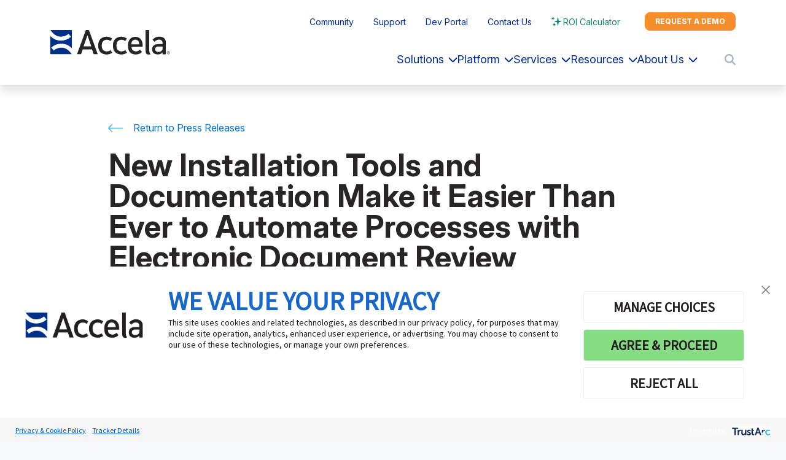

--- FILE ---
content_type: text/html; charset=UTF-8
request_url: https://www.accela.com/press-releases/new-installation-tools-and-documentation-make-it-easier-than-ever-to-automate-processes-with-electronic-document-review/
body_size: 23369
content:
<!DOCTYPE html>
	<!--[if lt IE 9]><html class="no-js no-svg ie lt-ie9 lt-ie8 lt-ie7" lang="en-US"> <![endif]-->
	<!--[if IE 9]><html class="no-js no-svg ie ie9 lt-ie9 lt-ie8" lang="en-US"> <![endif]-->
	<!--[if gt IE 9]><!--><html class="no-js no-svg" lang="en-US"> <!--<![endif]-->
	<head>
		<meta charset="UTF-8" />
		<meta name="viewport" content="width=device-width, initial-scale=1" />

		<link rel="preconnect" href="https://fonts.googleapis.com">
		<link rel="preconnect" href="https://fonts.gstatic.com" crossorigin>
		<link href="https://fonts.googleapis.com/css2?family=Inter:ital,opsz,wght@0,14..32,100..900;1,14..32,100..900&display=swap" rel="stylesheet">

		<meta name='robots' content='index, follow, max-image-preview:large, max-snippet:-1, max-video-preview:-1' />

	<!-- This site is optimized with the Yoast SEO plugin v26.8 - https://yoast.com/product/yoast-seo-wordpress/ -->
	<title>Electronic Document Review - Accela</title>
	<meta name="description" content="Accela introduces new tools to simplify the automation of processes with electronic document review. Learn more today." />
	<link rel="canonical" href="https://www.accela.com/press-releases/new-installation-tools-and-documentation-make-it-easier-than-ever-to-automate-processes-with-electronic-document-review/" />
	<meta property="og:locale" content="en_US" />
	<meta property="og:type" content="article" />
	<meta property="og:title" content="Electronic Document Review - Accela" />
	<meta property="og:description" content="Accela introduces new tools to simplify the automation of processes with electronic document review. Learn more today." />
	<meta property="og:url" content="https://www.accela.com/press-releases/new-installation-tools-and-documentation-make-it-easier-than-ever-to-automate-processes-with-electronic-document-review/" />
	<meta property="og:site_name" content="Accela" />
	<meta name="twitter:card" content="summary_large_image" />
	<script type="application/ld+json" class="yoast-schema-graph">{"@context":"https://schema.org","@graph":[{"@type":"WebPage","@id":"https://www.accela.com/press-releases/new-installation-tools-and-documentation-make-it-easier-than-ever-to-automate-processes-with-electronic-document-review/","url":"https://www.accela.com/press-releases/new-installation-tools-and-documentation-make-it-easier-than-ever-to-automate-processes-with-electronic-document-review/","name":"Electronic Document Review - Accela","isPartOf":{"@id":"https://www.accela.com/#website"},"datePublished":"2011-11-09T14:21:14+00:00","description":"Accela introduces new tools to simplify the automation of processes with electronic document review. Learn more today.","breadcrumb":{"@id":"https://www.accela.com/press-releases/new-installation-tools-and-documentation-make-it-easier-than-ever-to-automate-processes-with-electronic-document-review/#breadcrumb"},"inLanguage":"en-US","potentialAction":[{"@type":"ReadAction","target":["https://www.accela.com/press-releases/new-installation-tools-and-documentation-make-it-easier-than-ever-to-automate-processes-with-electronic-document-review/"]}]},{"@type":"BreadcrumbList","@id":"https://www.accela.com/press-releases/new-installation-tools-and-documentation-make-it-easier-than-ever-to-automate-processes-with-electronic-document-review/#breadcrumb","itemListElement":[{"@type":"ListItem","position":1,"name":"Home","item":"https://www.accela.com/"},{"@type":"ListItem","position":2,"name":"New Installation Tools and Documentation Make it Easier Than Ever to Automate Processes with Electronic Document Review"}]},{"@type":"WebSite","@id":"https://www.accela.com/#website","url":"https://www.accela.com/","name":"Accela","description":"","publisher":{"@id":"https://www.accela.com/#organization"},"potentialAction":[{"@type":"SearchAction","target":{"@type":"EntryPoint","urlTemplate":"https://www.accela.com/?s={search_term_string}"},"query-input":{"@type":"PropertyValueSpecification","valueRequired":true,"valueName":"search_term_string"}}],"inLanguage":"en-US"},{"@type":"Organization","@id":"https://www.accela.com/#organization","name":"Accela, Inc.","url":"https://www.accela.com/","logo":{"@type":"ImageObject","inLanguage":"en-US","@id":"https://www.accela.com/#/schema/logo/image/","url":"https://www.accela.com/wp-content/uploads/2022/08/accela-logo.svg","contentUrl":"https://www.accela.com/wp-content/uploads/2022/08/accela-logo.svg","width":1,"height":1,"caption":"Accela, Inc."},"image":{"@id":"https://www.accela.com/#/schema/logo/image/"}}]}</script>
	<!-- / Yoast SEO plugin. -->


<link rel='dns-prefetch' href='//static.addtoany.com' />
<link rel='dns-prefetch' href='//cdn.bizible.com' />
<script type="text/javascript" id="wpp-js" src="https://www.accela.com/wp-content/plugins/wordpress-popular-posts/assets/js/wpp.min.js?ver=7.3.6" data-sampling="0" data-sampling-rate="100" data-api-url="https://www.accela.com/wp-json/wordpress-popular-posts" data-post-id="2438" data-token="4ce9421f5e" data-lang="0" data-debug="0"></script>
<link rel="alternate" title="oEmbed (JSON)" type="application/json+oembed" href="https://www.accela.com/wp-json/oembed/1.0/embed?url=https%3A%2F%2Fwww.accela.com%2Fpress-releases%2Fnew-installation-tools-and-documentation-make-it-easier-than-ever-to-automate-processes-with-electronic-document-review%2F" />
<link rel="alternate" title="oEmbed (XML)" type="text/xml+oembed" href="https://www.accela.com/wp-json/oembed/1.0/embed?url=https%3A%2F%2Fwww.accela.com%2Fpress-releases%2Fnew-installation-tools-and-documentation-make-it-easier-than-ever-to-automate-processes-with-electronic-document-review%2F&#038;format=xml" />
<style id='wp-img-auto-sizes-contain-inline-css' type='text/css'>
img:is([sizes=auto i],[sizes^="auto," i]){contain-intrinsic-size:3000px 1500px}
/*# sourceURL=wp-img-auto-sizes-contain-inline-css */
</style>
<style id='classic-theme-styles-inline-css' type='text/css'>
/*! This file is auto-generated */
.wp-block-button__link{color:#fff;background-color:#32373c;border-radius:9999px;box-shadow:none;text-decoration:none;padding:calc(.667em + 2px) calc(1.333em + 2px);font-size:1.125em}.wp-block-file__button{background:#32373c;color:#fff;text-decoration:none}
/*# sourceURL=/wp-includes/css/classic-themes.min.css */
</style>
<link rel='stylesheet' id='wordpress-popular-posts-css-css' href='https://www.accela.com/wp-content/plugins/wordpress-popular-posts/assets/css/wpp.css?ver=7.3.6' type='text/css' media='all' />
<link rel='stylesheet' id='accela-above-fold-css' href='https://www.accela.com/wp-content/themes/accela/dist/css/above-fold-6d23b7dd5e.css' type='text/css' media='all' />
<link rel='stylesheet' id='addtoany-css' href='https://www.accela.com/wp-content/plugins/add-to-any/addtoany.min.css?ver=1.16' type='text/css' media='all' />
<script type="text/javascript" id="addtoany-core-js-before">
/* <![CDATA[ */
window.a2a_config=window.a2a_config||{};a2a_config.callbacks=[];a2a_config.overlays=[];a2a_config.templates={};

//# sourceURL=addtoany-core-js-before
/* ]]> */
</script>
<script type="text/javascript" defer defer src="https://static.addtoany.com/menu/page.js" id="addtoany-core-js"></script>
<script type="text/javascript" src="https://www.accela.com/wp-includes/js/jquery/jquery.min.js?ver=3.7.1" id="jquery-core-js"></script>
<script type="text/javascript" defer defer src="https://www.accela.com/wp-content/plugins/add-to-any/addtoany.min.js?ver=1.1" id="addtoany-jquery-js"></script>
<link rel="https://api.w.org/" href="https://www.accela.com/wp-json/" /><link rel="alternate" title="JSON" type="application/json" href="https://www.accela.com/wp-json/wp/v2/press_release/2438" /><link rel="EditURI" type="application/rsd+xml" title="RSD" href="https://www.accela.com/xmlrpc.php?rsd" />
<link rel='shortlink' href='https://www.accela.com/?p=2438' />
            <style id="wpp-loading-animation-styles">@-webkit-keyframes bgslide{from{background-position-x:0}to{background-position-x:-200%}}@keyframes bgslide{from{background-position-x:0}to{background-position-x:-200%}}.wpp-widget-block-placeholder,.wpp-shortcode-placeholder{margin:0 auto;width:60px;height:3px;background:#dd3737;background:linear-gradient(90deg,#dd3737 0%,#571313 10%,#dd3737 100%);background-size:200% auto;border-radius:3px;-webkit-animation:bgslide 1s infinite linear;animation:bgslide 1s infinite linear}</style>
            <style type="text/css"></style>

		
<link rel="apple-touch-icon" sizes="180x180" href="https://www.accela.com/wp-content/themes/accela/dist/images/favicons/apple-touch-icon.png">
<link rel="icon" type="image/png" sizes="32x32" href="https://www.accela.com/wp-content/themes/accela/dist/images/favicons/favicon-32x32.png">
<link rel="icon" type="image/png" sizes="16x16" href="https://www.accela.com/wp-content/themes/accela/dist/images/favicons/favicon-16x16.png">
<link rel="manifest" href="https://www.accela.com/wp-content/themes/accela/dist/images/favicons/site.webmanifest">
<meta name="msapplication-TileColor" content="#ca2028">
<meta name="theme-color" content="#ffffff">

		
			<!-- TrustArc Auto-Blocking Script -->
			<script src="https://consent.trustarc.com/v2/autoblockasset/core.min.js?cmId=knrujh"></script>
			<script src="https://consent.trustarc.com/v2/autoblock?cmId=knrujh"></script>

			<!-- Google Tag Manager -->
			<script>(function(w,d,s,l,i){w[l]=w[l]||[];w[l].push({'gtm.start':
			new Date().getTime(),event:'gtm.js'});var f=d.getElementsByTagName(s)[0],
			j=d.createElement(s),dl=l!='dataLayer'?'&l='+l:'';j.async=true;j.src=
			'//www.googletagmanager.com/gtm.js?id='+i+dl;f.parentNode.insertBefore(j,f);
			})(window,document,'script','dataLayer','GTM-KD2LPX');</script>

			<!-- Gtag -->
			<script async src="https://www.googletagmanager.com/gtag/js?id=AW-1071027137"></script>
			<script>
			window.dataLayer = window.dataLayer || [];
			function gtag(){dataLayer.push(arguments);}
			gtag('js', new Date());

			gtag('config', 'AW-1071027137');
			</script>

			
			<!-- MS Clarity -->
			<script type="text/javascript">
				(function(c,l,a,r,i,t,y){
					c[a]=c[a]||function(){(c[a].q=c[a].q||[]).push(arguments)};
					t=l.createElement(r);t.async=1;t.src="https://www.clarity.ms/tag/"+i;
					y=l.getElementsByTagName(r)[0];y.parentNode.insertBefore(t,y);
				})(window, document, "clarity", "script", "o26vqi8715");
			</script>

			<!-- LinkedIn -->
			<script type="text/javascript">
				_linkedin_partner_id = "6214164";
				window._linkedin_data_partner_ids = window._linkedin_data_partner_ids || [];
				window._linkedin_data_partner_ids.push(_linkedin_partner_id);
				</script><script type="text/javascript">
				(function(l) {
				if (!l){window.lintrk = function(a,b){window.lintrk.q.push([a,b])};
				window.lintrk.q=[]}
				var s = document.getElementsByTagName("script")[0];
				var b = document.createElement("script");
				b.type = "text/javascript";b.async = true;
				b.src = "https://snap.licdn.com/li.lms-analytics/insight.min.js";
				s.parentNode.insertBefore(b, s);})(window.lintrk);
			</script>
			<noscript>
				<img height="1" width="1" style="display:none;" alt="" src=https://px.ads.linkedin.com/collect/?pid=6214164&fmt=gif />
			</noscript>

		
	<style id='global-styles-inline-css' type='text/css'>
:root{--wp--preset--aspect-ratio--square: 1;--wp--preset--aspect-ratio--4-3: 4/3;--wp--preset--aspect-ratio--3-4: 3/4;--wp--preset--aspect-ratio--3-2: 3/2;--wp--preset--aspect-ratio--2-3: 2/3;--wp--preset--aspect-ratio--16-9: 16/9;--wp--preset--aspect-ratio--9-16: 9/16;--wp--preset--color--black: #000000;--wp--preset--color--cyan-bluish-gray: #abb8c3;--wp--preset--color--white: #ffffff;--wp--preset--color--pale-pink: #f78da7;--wp--preset--color--vivid-red: #cf2e2e;--wp--preset--color--luminous-vivid-orange: #ff6900;--wp--preset--color--luminous-vivid-amber: #fcb900;--wp--preset--color--light-green-cyan: #7bdcb5;--wp--preset--color--vivid-green-cyan: #00d084;--wp--preset--color--pale-cyan-blue: #8ed1fc;--wp--preset--color--vivid-cyan-blue: #0693e3;--wp--preset--color--vivid-purple: #9b51e0;--wp--preset--gradient--vivid-cyan-blue-to-vivid-purple: linear-gradient(135deg,rgb(6,147,227) 0%,rgb(155,81,224) 100%);--wp--preset--gradient--light-green-cyan-to-vivid-green-cyan: linear-gradient(135deg,rgb(122,220,180) 0%,rgb(0,208,130) 100%);--wp--preset--gradient--luminous-vivid-amber-to-luminous-vivid-orange: linear-gradient(135deg,rgb(252,185,0) 0%,rgb(255,105,0) 100%);--wp--preset--gradient--luminous-vivid-orange-to-vivid-red: linear-gradient(135deg,rgb(255,105,0) 0%,rgb(207,46,46) 100%);--wp--preset--gradient--very-light-gray-to-cyan-bluish-gray: linear-gradient(135deg,rgb(238,238,238) 0%,rgb(169,184,195) 100%);--wp--preset--gradient--cool-to-warm-spectrum: linear-gradient(135deg,rgb(74,234,220) 0%,rgb(151,120,209) 20%,rgb(207,42,186) 40%,rgb(238,44,130) 60%,rgb(251,105,98) 80%,rgb(254,248,76) 100%);--wp--preset--gradient--blush-light-purple: linear-gradient(135deg,rgb(255,206,236) 0%,rgb(152,150,240) 100%);--wp--preset--gradient--blush-bordeaux: linear-gradient(135deg,rgb(254,205,165) 0%,rgb(254,45,45) 50%,rgb(107,0,62) 100%);--wp--preset--gradient--luminous-dusk: linear-gradient(135deg,rgb(255,203,112) 0%,rgb(199,81,192) 50%,rgb(65,88,208) 100%);--wp--preset--gradient--pale-ocean: linear-gradient(135deg,rgb(255,245,203) 0%,rgb(182,227,212) 50%,rgb(51,167,181) 100%);--wp--preset--gradient--electric-grass: linear-gradient(135deg,rgb(202,248,128) 0%,rgb(113,206,126) 100%);--wp--preset--gradient--midnight: linear-gradient(135deg,rgb(2,3,129) 0%,rgb(40,116,252) 100%);--wp--preset--font-size--small: 13px;--wp--preset--font-size--medium: 20px;--wp--preset--font-size--large: 36px;--wp--preset--font-size--x-large: 42px;--wp--preset--spacing--20: 0.44rem;--wp--preset--spacing--30: 0.67rem;--wp--preset--spacing--40: 1rem;--wp--preset--spacing--50: 1.5rem;--wp--preset--spacing--60: 2.25rem;--wp--preset--spacing--70: 3.38rem;--wp--preset--spacing--80: 5.06rem;--wp--preset--shadow--natural: 6px 6px 9px rgba(0, 0, 0, 0.2);--wp--preset--shadow--deep: 12px 12px 50px rgba(0, 0, 0, 0.4);--wp--preset--shadow--sharp: 6px 6px 0px rgba(0, 0, 0, 0.2);--wp--preset--shadow--outlined: 6px 6px 0px -3px rgb(255, 255, 255), 6px 6px rgb(0, 0, 0);--wp--preset--shadow--crisp: 6px 6px 0px rgb(0, 0, 0);}:where(.is-layout-flex){gap: 0.5em;}:where(.is-layout-grid){gap: 0.5em;}body .is-layout-flex{display: flex;}.is-layout-flex{flex-wrap: wrap;align-items: center;}.is-layout-flex > :is(*, div){margin: 0;}body .is-layout-grid{display: grid;}.is-layout-grid > :is(*, div){margin: 0;}:where(.wp-block-columns.is-layout-flex){gap: 2em;}:where(.wp-block-columns.is-layout-grid){gap: 2em;}:where(.wp-block-post-template.is-layout-flex){gap: 1.25em;}:where(.wp-block-post-template.is-layout-grid){gap: 1.25em;}.has-black-color{color: var(--wp--preset--color--black) !important;}.has-cyan-bluish-gray-color{color: var(--wp--preset--color--cyan-bluish-gray) !important;}.has-white-color{color: var(--wp--preset--color--white) !important;}.has-pale-pink-color{color: var(--wp--preset--color--pale-pink) !important;}.has-vivid-red-color{color: var(--wp--preset--color--vivid-red) !important;}.has-luminous-vivid-orange-color{color: var(--wp--preset--color--luminous-vivid-orange) !important;}.has-luminous-vivid-amber-color{color: var(--wp--preset--color--luminous-vivid-amber) !important;}.has-light-green-cyan-color{color: var(--wp--preset--color--light-green-cyan) !important;}.has-vivid-green-cyan-color{color: var(--wp--preset--color--vivid-green-cyan) !important;}.has-pale-cyan-blue-color{color: var(--wp--preset--color--pale-cyan-blue) !important;}.has-vivid-cyan-blue-color{color: var(--wp--preset--color--vivid-cyan-blue) !important;}.has-vivid-purple-color{color: var(--wp--preset--color--vivid-purple) !important;}.has-black-background-color{background-color: var(--wp--preset--color--black) !important;}.has-cyan-bluish-gray-background-color{background-color: var(--wp--preset--color--cyan-bluish-gray) !important;}.has-white-background-color{background-color: var(--wp--preset--color--white) !important;}.has-pale-pink-background-color{background-color: var(--wp--preset--color--pale-pink) !important;}.has-vivid-red-background-color{background-color: var(--wp--preset--color--vivid-red) !important;}.has-luminous-vivid-orange-background-color{background-color: var(--wp--preset--color--luminous-vivid-orange) !important;}.has-luminous-vivid-amber-background-color{background-color: var(--wp--preset--color--luminous-vivid-amber) !important;}.has-light-green-cyan-background-color{background-color: var(--wp--preset--color--light-green-cyan) !important;}.has-vivid-green-cyan-background-color{background-color: var(--wp--preset--color--vivid-green-cyan) !important;}.has-pale-cyan-blue-background-color{background-color: var(--wp--preset--color--pale-cyan-blue) !important;}.has-vivid-cyan-blue-background-color{background-color: var(--wp--preset--color--vivid-cyan-blue) !important;}.has-vivid-purple-background-color{background-color: var(--wp--preset--color--vivid-purple) !important;}.has-black-border-color{border-color: var(--wp--preset--color--black) !important;}.has-cyan-bluish-gray-border-color{border-color: var(--wp--preset--color--cyan-bluish-gray) !important;}.has-white-border-color{border-color: var(--wp--preset--color--white) !important;}.has-pale-pink-border-color{border-color: var(--wp--preset--color--pale-pink) !important;}.has-vivid-red-border-color{border-color: var(--wp--preset--color--vivid-red) !important;}.has-luminous-vivid-orange-border-color{border-color: var(--wp--preset--color--luminous-vivid-orange) !important;}.has-luminous-vivid-amber-border-color{border-color: var(--wp--preset--color--luminous-vivid-amber) !important;}.has-light-green-cyan-border-color{border-color: var(--wp--preset--color--light-green-cyan) !important;}.has-vivid-green-cyan-border-color{border-color: var(--wp--preset--color--vivid-green-cyan) !important;}.has-pale-cyan-blue-border-color{border-color: var(--wp--preset--color--pale-cyan-blue) !important;}.has-vivid-cyan-blue-border-color{border-color: var(--wp--preset--color--vivid-cyan-blue) !important;}.has-vivid-purple-border-color{border-color: var(--wp--preset--color--vivid-purple) !important;}.has-vivid-cyan-blue-to-vivid-purple-gradient-background{background: var(--wp--preset--gradient--vivid-cyan-blue-to-vivid-purple) !important;}.has-light-green-cyan-to-vivid-green-cyan-gradient-background{background: var(--wp--preset--gradient--light-green-cyan-to-vivid-green-cyan) !important;}.has-luminous-vivid-amber-to-luminous-vivid-orange-gradient-background{background: var(--wp--preset--gradient--luminous-vivid-amber-to-luminous-vivid-orange) !important;}.has-luminous-vivid-orange-to-vivid-red-gradient-background{background: var(--wp--preset--gradient--luminous-vivid-orange-to-vivid-red) !important;}.has-very-light-gray-to-cyan-bluish-gray-gradient-background{background: var(--wp--preset--gradient--very-light-gray-to-cyan-bluish-gray) !important;}.has-cool-to-warm-spectrum-gradient-background{background: var(--wp--preset--gradient--cool-to-warm-spectrum) !important;}.has-blush-light-purple-gradient-background{background: var(--wp--preset--gradient--blush-light-purple) !important;}.has-blush-bordeaux-gradient-background{background: var(--wp--preset--gradient--blush-bordeaux) !important;}.has-luminous-dusk-gradient-background{background: var(--wp--preset--gradient--luminous-dusk) !important;}.has-pale-ocean-gradient-background{background: var(--wp--preset--gradient--pale-ocean) !important;}.has-electric-grass-gradient-background{background: var(--wp--preset--gradient--electric-grass) !important;}.has-midnight-gradient-background{background: var(--wp--preset--gradient--midnight) !important;}.has-small-font-size{font-size: var(--wp--preset--font-size--small) !important;}.has-medium-font-size{font-size: var(--wp--preset--font-size--medium) !important;}.has-large-font-size{font-size: var(--wp--preset--font-size--large) !important;}.has-x-large-font-size{font-size: var(--wp--preset--font-size--x-large) !important;}
/*# sourceURL=global-styles-inline-css */
</style>
<link rel='stylesheet' id='accela-below-fold-css' href='https://www.accela.com/wp-content/themes/accela/dist/css/below-fold-a9bdb6c500.css' type='text/css' media='all' />
</head>
	<body class="wp-singular press_release-template-default single single-press_release postid-2438 wp-theme-accela no-page-banner" data-template="base.twig">

		
				<!-- Google Tag Manager -->
		<noscript><iframe title="GTM" aria-hidden="true" src="//www.googletagmanager.com/ns.html?id=GTM-KD2LPX"
		height="0" width="0" style="display:none;visibility:hidden"></iframe></noscript>
		<!-- End Google Tag Manager -->
		
		<div id="master" class="d-flex flex-column min-vh-100">
			<a id="top" class="visually-hidden-focusable" href="#main">Skip to main content</a>

							<header class="header">
	<div class="container">
		<div class="header__inner">
			<div class="header__logo">
				<a class="navbar-brand" title="Accela" href="https://www.accela.com">
					<svg id="Layer_1" xmlns="http://www.w3.org/2000/svg" viewBox="0 0 1326.4 272.75"><defs><style>.cls-1{fill:#272525;}.cls-1,.cls-2{stroke-width:0px;}.cls-2{fill:#003087;}</style></defs><path class="cls-1" d="M1202.6,72.82c-27.22,0-50.16,11.04-70.13,33.73l-.65.74,22.79,22.32.86.9.76-.98c12.23-15.65,27.78-23.58,46.23-23.58,26.83,0,40.43,13.68,40.43,37.58v12.38h-50.38c-40.82,0-65.37,21.02-65.37,56.39,0,15.32,4.53,29.63,11.7,37.92,10.88,12.59,27.48,20.36,54.04,20.36,22.4,0,36.23-9.34,50.01-22.4v20.53h36.55v-128.18c0-44.93-25.86-67.72-76.84-67.72ZM1243.68,198.86c0,13.82-2.72,22.97-8.55,28.79-10.13,9.76-22.43,14.5-37.63,14.5-22.9,0-37.7-12.3-37.7-31.33,0-17.49,14.68-28.36,38.31-28.36h45.56v16.4Z"/><path class="cls-1" d="M940.77,74.41c-50.24,0-81.45,37.51-81.45,97.9,0,81.22,46.94,98.27,86.31,98.27,34.92,0,53.07-12.74,69.43-27.53l-21.96-26.66s-16.94,20.14-41.9,20.14c-29.2,0-51.97-14.37-51.97-51.92h122.99v-17.9c0-56.07-31.97-92.29-81.45-92.29ZM897.04,158.06l.03-1.11c.39-11.81,1.19-17.54,4.95-26.19,6.38-15.15,21.23-24.57,38.75-24.57s31.89,9.19,38.38,24.58c3.79,8.7,4.93,14.33,5.32,26.18l.03,1.11h-87.45Z"/><path class="cls-1" d="M427.22.02h-34.02l-98.36,268.31h45.3l18.31-53.46h103.53l18.06,52.73.25.73h45.29L427.48.73l-.26-.7ZM368.14,180.49l43.03-122.48,1,2.93,40.86,119.55h-84.89Z"/><path class="cls-1" d="M569,177.54c-.09-1.79-.2-3.57-.21-5.45,0-1.88.11-3.66.21-5.45.04-1,.06-2.04.13-3.01,1.15-14.39,5.14-25.73,10.82-34.47,12.83-18.62,33.45-21.87,43.85-21.87,23.62,0,33.68,8.19,44.01,14.36,0,0,5.83-12.64,16.13-25.98l.66-.8-.77-.69c-.23-.21-23.42-20.58-60.13-20.58-22.01,0-93.82,7.06-93.82,97.9v.31s0,.07,0,.07c0,.07,0,.14,0,.21s0,.14,0,.21v.07s0,.31,0,.31c0,90.84,71.81,97.9,93.82,97.9,36.71,0,54.18-15.75,59.7-19.83,0,0,.89-.74,1.4-1.18l-.85-1.06c-10.29-13.34-16.13-25.98-16.13-25.98-.35.27-.87.63-1.32.96,0-.01-.05-.08-.05-.08-.15.16-.31.3-.46.45-6.26,4.46-20.89,13.02-42.19,13.02-10.39,0-31-3.25-43.84-21.86-5.68-8.74-9.67-20.09-10.82-34.48-.07-.97-.09-2.01-.13-3.01Z"/><path class="cls-1" d="M732.17,177.54c-.09-1.79-.2-3.57-.21-5.45,0-1.88.11-3.66.21-5.45.04-1,.06-2.04.13-3.01,1.15-14.39,5.14-25.73,10.82-34.47,12.83-18.62,33.45-21.87,43.85-21.87,23.62,0,33.68,8.19,44.01,14.36,0,0,5.83-12.64,16.13-25.98l.66-.8-.77-.69c-.23-.21-23.42-20.58-60.13-20.58-22.01,0-93.82,7.06-93.82,97.9v.31s0,.07,0,.07c0,.07,0,.14,0,.21s0,.14,0,.21v.07s0,.31,0,.31c0,90.84,71.81,97.9,93.82,97.9,36.71,0,54.18-15.75,59.7-19.83,0,0,.89-.74,1.4-1.18l-.85-1.06c-10.29-13.34-16.13-25.98-16.13-25.98-.35.27-.87.63-1.32.96l-.05-.08c-.15.16-.31.3-.46.45-6.26,4.46-20.89,13.02-42.19,13.02-10.39,0-31-3.25-43.84-21.86-5.68-8.74-9.67-20.09-10.82-34.48-.07-.97-.09-2.01-.13-3.01Z"/><path class="cls-1" d="M1110.39,266.82c-1.41-1.46-8.42-8.4-11.42-17.99-2.61-8.34-3.05-18.01-3.46-29.39,0,0,.03-218.44.06-219.42h-40.59v217.56c0,23.31,1.12,36.26,12.24,47.03,7.42,7.18,20.81,8.08,29.77,6.78,8.82-1.28,13.4-4.57,13.4-4.57h0Z"/><path class="cls-2" d="M238.63,1.16c-.29-.68-.96-1.16-1.75-1.16H3.49c-.49,0-.89.4-.89.89,0,.15.04.38.12.5.03.05.14.26.14.26.06.11.42.73.74,1.2,0,0,.55.81,1.35,1.98.64.95.98,1.5,1.66,2.41,0,0,0,0,0,0,1.95,2.6,3.91,5.13,5.88,7.59.99,1.23,1.97,2.44,2.96,3.64,2.97,3.58,5.97,7.01,9,10.26,4.04,4.34,8.15,8.39,12.33,12.13,2.09,1.87,4.2,3.66,6.34,5.38,1.07.86,2.14,1.7,3.22,2.51,2.16,1.64,4.34,3.2,6.55,4.67,18.76,12.56,39.4,19.3,63.38,19.3,11.66,0,23.2-1.51,34.31-4.5,1.85-.5,3.69-1.04,5.52-1.62,2.74-.87,5.45-1.84,8.13-2.89,3.57-1.41,7.08-2.98,10.52-4.72,2.58-1.3,5.12-2.7,7.61-4.18,6.65-3.96,12.98-8.57,18.89-13.82l27.62,32.98c-31.32,28.33-71.28,43.03-112.61,43.03-18.9,0-36.89-3.19-53.73-9.42-2.41-.89-4.79-1.84-7.14-2.86-1.18-.51-2.35-1.03-3.52-1.57-17.49-8.06-33.58-19.57-47.95-34.32-.25-.25-1.29-1.33-1.29-1.33-.01-.01-.38-.35-.4-.36-.24-.19-.52-.31-.85-.31-.77,0-1.4.63-1.4,1.4v.95c0,.21,0,.28,0,.26v196.52c0,.26.05.51.15.74.29.68.96,1.16,1.75,1.16h233.39c.49,0,.89-.4.89-.89,0-.15-.04-.38-.12-.5-.03-.05-.14-.26-.14-.26-.06-.11-.42-.73-.74-1.2,0,0-.55-.81-1.35-1.98-.64-.95-.98-1.5-1.66-2.41,0,0,0,0,0,0-1.95-2.6-3.91-5.13-5.88-7.59-.99-1.23-1.97-2.44-2.96-3.64-2.97-3.58-5.97-7.01-9-10.26-4.04-4.34-8.15-8.39-12.33-12.13-2.09-1.87-4.2-3.66-6.34-5.38-1.07-.86-2.14-1.7-3.22-2.51-2.16-1.64-4.34-3.2-6.55-4.67-18.76-12.56-39.4-19.3-63.38-19.3-11.66,0-23.2,1.51-34.31,4.5-1.85.5-3.69,1.04-5.52,1.62-2.74.87-5.45,1.84-8.13,2.89-3.57,1.41-7.08,2.98-10.52,4.72-2.58,1.3-5.12,2.7-7.61,4.18-6.65,3.96-12.98,8.57-18.89,13.82l-27.62-32.98c31.32-28.33,71.28-43.03,112.61-43.03,18.9,0,36.89,3.19,53.73,9.42,2.41.89,4.79,1.84,7.14,2.86,1.18.51,2.35,1.03,3.52,1.57,17.49,8.06,33.58,19.57,47.95,34.32.25.25,1.29,1.33,1.29,1.33.01.01.38.35.4.36.24.19.52.31.85.31.77,0,1.4-.63,1.4-1.4V1.9c0-.26-.05-.51-.15-.74Z"/><path class="cls-1" d="M1307.5,268.97c-9.64,0-16.98-7.34-16.98-16.98s7.34-16.98,16.98-16.98,16.98,7.34,16.98,16.98-7.34,16.98-16.98,16.98ZM1307.5,237.74c-8.09,0-14.25,6.16-14.25,14.25s6.16,14.25,14.25,14.25,14.25-6.16,14.25-14.25-6.16-14.25-14.25-14.25ZM1311.31,253.45l3.81,7.48h-3.72l-3.62-7.15h-3.58v7.15h-3.15v-18.54h8.14c3.29,0,6.07,1.74,6.07,5.6,0,2.92-1.55,4.75-3.95,5.46ZM1309.1,245.45h-4.89v5.27h4.89c1.69,0,2.96-.8,2.96-2.63s-1.27-2.63-2.96-2.63Z"/></svg>
				</a>
			</div>
			<div class="header__nav">
				<div class="header__nav__secondary">
											<nav class="nav-secondary">
							<ul id="menu-quick-menu" class="menu"><li id="menu-item-65" class="menu-item menu-item-type-custom menu-item-object-custom menu-item-65"><a target="_blank" href="https://success.accela.com/s/">Community</a></li>
<li id="menu-item-5697" class="menu-item menu-item-type-post_type menu-item-object-page menu-item-5697"><a href="https://www.accela.com/about/contact-us/">Support</a></li>
<li id="menu-item-67" class="menu-item menu-item-type-custom menu-item-object-custom menu-item-67"><a target="_blank" href="https://developer.accela.com/">Dev Portal</a></li>
<li id="menu-item-6240" class="menu-item menu-item-type-post_type menu-item-object-page menu-item-6240"><a href="https://www.accela.com/about/contact-us/">Contact Us</a></li>
<li id="menu-item-10917" class="highlight menu-item menu-item-type-post_type menu-item-object-page menu-item-10917"><a href="https://www.accela.com/roi-calculator/">ROI Calculator</a></li>
</ul>
						</nav>
																  


<a class="btn btn-secondary btn-sm" href="/solutions/demo/">Request a demo</a>
									</div>
				<div class="header__navbar">
											  


<a class="btn btn-secondary btn-sm d-lg-none ms-4" href="/solutions/demo/">Request a demo</a>
																<div id="main-menu">
															<div class="mega-menu d-none d-lg-flex"><ul id="menu-mega-menu" class="dropdown mega-menu__first-level"><li class=" menu-item menu-item-type-custom menu-item-object-custom menu-item-has-children nav-item mega-menu__dropdown"><button class="menu-button mega-menu__dropdown-toggle dropdown-toggle"  aria-expanded="false" aria-haspopup="true" tabindex="0" type="button" data-bs-toggle="dropdown">Solutions<svg xmlns="http://www.w3.org/2000/svg" width="100%" height="100%" viewBox="0 0 28 28" fill="currentColor"><path fill-rule="evenodd" d="M3.414 15.414a2 2 0 1 1-2.828-2.828l12-12a2 2 0 0 1 2.828 0l12 12a2 2 0 1 1-2.828 2.828L14 4.828 3.414 15.414Z"/></svg></button><div class="mega-menu__dropdown-menu dropdown-menu"><div class="mega-menu__wrapper"><button type="button" class="btn-close" title="Close"><span class="visually-hidden">Close</span></button><ul class="mega-menu__second-level  mega-menu__hover-color--accela-blue"><li class=" menu-item menu-item-type-custom menu-item-object-custom menu-item-has-children"><h2 class="mega-menu__heading">Building Communities</h2><ul class="mega-menu__third-level  mega-menu__hover-color--orange"><li class=" menu-item menu-item-type-post_type menu-item-object-page "><a class="mega-menu__link mega-menu__icon" href="https://www.accela.com/solutions/building/"><span class="mega-menu__icon__wrapper"><img src="https://www.accela.com/wp-content/uploads/2022/08/accela-nav-icons_building.svg" class="attachment-full size-full" alt="" decoding="async" /></span>Building</a></li><li class=" menu-item menu-item-type-post_type menu-item-object-page "><a class="mega-menu__link mega-menu__icon" href="https://www.accela.com/solutions/planning/"><span class="mega-menu__icon__wrapper"><img src="https://www.accela.com/wp-content/uploads/2022/08/accela-nav-icons_planning.svg" class="attachment-full size-full" alt="" decoding="async" /></span>Planning</a></li><li class=" menu-item menu-item-type-post_type menu-item-object-page "><a class="mega-menu__link mega-menu__icon" href="https://www.accela.com/epermithub/"><span class="mega-menu__icon__wrapper"><img src="https://www.accela.com/wp-content/uploads/2024/09/accela-nav-icons_gear.svg" class="attachment-full size-full" alt="" decoding="async" /></span>Plan Review/ePermitHub</a></li><li class=" menu-item menu-item-type-post_type menu-item-object-page "><a class="mega-menu__link mega-menu__icon" href="https://www.accela.com/solutions/service-request/"><span class="mega-menu__icon__wrapper"><img src="https://www.accela.com/wp-content/uploads/2022/08/accela-nav-icons_srm.svg" class="attachment-full size-full" alt="service request icon" decoding="async" /></span>Service Request Management</a></li></ul></li><li class=" menu-item menu-item-type-custom menu-item-object-custom menu-item-has-children"><h2 class="mega-menu__heading">Growing Business</h2><ul class="mega-menu__third-level  mega-menu__hover-color--sky-blue"><li class=" menu-item menu-item-type-post_type menu-item-object-page "><a class="mega-menu__link mega-menu__icon" href="https://www.accela.com/solutions/business-licensing/"><span class="mega-menu__icon__wrapper"><img src="https://www.accela.com/wp-content/uploads/2022/08/accela-nav-icons_bus-licensing.svg" class="attachment-full size-full" alt="" decoding="async" /></span>Business Licensing</a></li><li class=" menu-item menu-item-type-post_type menu-item-object-page "><a class="mega-menu__link mega-menu__icon" href="https://www.accela.com/solutions/occupational-licensing/"><span class="mega-menu__icon__wrapper"><img src="https://www.accela.com/wp-content/uploads/2022/08/accela-nav-icons_occ-licensing.svg" class="attachment-full size-full" alt="" decoding="async" /></span>Occupational Licensing</a></li><li class=" menu-item menu-item-type-post_type menu-item-object-page "><a class="mega-menu__link mega-menu__icon" href="https://www.accela.com/solutions/alcohol-beverage-control/"><span class="mega-menu__icon__wrapper"><img src="https://www.accela.com/wp-content/uploads/2022/08/accela-nav-icons_abc.svg" class="attachment-full size-full" alt="" decoding="async" /></span>Alcohol Beverage Control</a></li><li class=" menu-item menu-item-type-post_type menu-item-object-page "><a class="mega-menu__link mega-menu__icon" href="https://www.accela.com/solutions/short-term-rental/"><span class="mega-menu__icon__wrapper"><img src="https://www.accela.com/wp-content/uploads/2022/08/accela-nav-icons_str.svg" class="attachment-full size-full" alt="" decoding="async" /></span>Short Term Rental</a></li><li class=" menu-item menu-item-type-post_type menu-item-object-page "><a class="mega-menu__link mega-menu__icon" href="https://www.accela.com/solutions/cannabis-regulation/"><span class="mega-menu__icon__wrapper"><img src="https://www.accela.com/wp-content/uploads/2022/08/accela-nav-icons_cannabis.svg" class="attachment-full size-full" alt="" decoding="async" /></span>Cannabis Regulation</a></li></ul></li><li class=" menu-item menu-item-type-custom menu-item-object-custom menu-item-has-children"><h2 class="mega-menu__heading">Protecting Citizens</h2><ul class="mega-menu__third-level  mega-menu__hover-color--yellow"><li class=" menu-item menu-item-type-post_type menu-item-object-page "><a class="mega-menu__link mega-menu__icon" href="https://www.accela.com/solutions/environmental-health/"><span class="mega-menu__icon__wrapper"><img src="https://www.accela.com/wp-content/uploads/2022/08/accela-nav-icons_eh.svg" class="attachment-full size-full" alt="" decoding="async" /></span>Environmental Health</a></li><li class=" menu-item menu-item-type-post_type menu-item-object-page "><a class="mega-menu__link mega-menu__icon" href="https://www.accela.com/solutions/fire-prevention/"><span class="mega-menu__icon__wrapper"><img src="https://www.accela.com/wp-content/uploads/2022/08/accela-nav-icons_fire.svg" class="attachment-full size-full" alt="" decoding="async" /></span>Fire Prevention</a></li><li class=" menu-item menu-item-type-post_type menu-item-object-page "><a class="mega-menu__link mega-menu__icon" href="https://www.accela.com/solutions/rapid-damage-assessment/"><span class="mega-menu__icon__wrapper"><img src="https://www.accela.com/wp-content/uploads/2023/10/accela-disaster-recovery-icon-main-nav.svg" class="attachment-full size-full" alt="" decoding="async" /></span>Disaster Recovery</a></li></ul></li><li class=" menu-item menu-item-type-custom menu-item-object-custom menu-item-has-children"><h2 class="mega-menu__heading">Agency Type</h2><ul class="mega-menu__third-level  mega-menu__hover-color--accela-blue"><li class=" menu-item menu-item-type-post_type menu-item-object-page "><a class="mega-menu__link mega-menu__icon" href="https://www.accela.com/solutions/city/"><span class="mega-menu__icon__wrapper"><img src="https://www.accela.com/wp-content/uploads/2023/08/accela-nav-icons_city.svg" class="attachment-full size-full" alt="" decoding="async" /></span>City</a></li><li class=" menu-item menu-item-type-post_type menu-item-object-page "><a class="mega-menu__link mega-menu__icon" href="https://www.accela.com/solutions/county/"><span class="mega-menu__icon__wrapper"><img src="https://www.accela.com/wp-content/uploads/2023/08/accela-nav-icons_city.svg" class="attachment-full size-full" alt="" decoding="async" /></span>County</a></li><li class=" menu-item menu-item-type-post_type menu-item-object-page "><a class="mega-menu__link mega-menu__icon" href="https://www.accela.com/solutions/state/"><span class="mega-menu__icon__wrapper"><img src="https://www.accela.com/wp-content/uploads/2023/08/accela-nav-icons_city.svg" class="attachment-full size-full" alt="" decoding="async" /></span>State</a></li></ul></li></ul></div></div></li><li class=" menu-item menu-item-type-custom menu-item-object-custom menu-item-has-children nav-item mega-menu__dropdown"><button class="menu-button mega-menu__dropdown-toggle dropdown-toggle"  aria-expanded="false" aria-haspopup="true" tabindex="0" type="button" data-bs-toggle="dropdown">Platform<svg xmlns="http://www.w3.org/2000/svg" width="100%" height="100%" viewBox="0 0 28 28" fill="currentColor"><path fill-rule="evenodd" d="M3.414 15.414a2 2 0 1 1-2.828-2.828l12-12a2 2 0 0 1 2.828 0l12 12a2 2 0 1 1-2.828 2.828L14 4.828 3.414 15.414Z"/></svg></button><div class="mega-menu__dropdown-menu dropdown-menu"><div class="mega-menu__wrapper"><button type="button" class="btn-close" title="Close"><span class="visually-hidden">Close</span></button><ul class="mega-menu__second-level  mega-menu__hover-color--accela-blue"><li class=" menu-item menu-item-type-custom menu-item-object-custom menu-item-has-children"><h2 class="mega-menu__heading">Technology</h2><ul class="mega-menu__third-level mega-menu__columns mega-menu__columns--3 mega-menu__hover-color--dark-blue"><li class=" menu-item menu-item-type-post_type menu-item-object-page "><a class="mega-menu__link mega-menu__icon" href="https://www.accela.com/civic-platform/"><span class="mega-menu__icon__wrapper"><img src="https://www.accela.com/wp-content/uploads/2022/08/accela-nav-icons_platform.svg" class="attachment-full size-full" alt="" decoding="async" /></span>Platform</a></li><li class=" menu-item menu-item-type-post_type menu-item-object-page "><a class="mega-menu__link mega-menu__icon" href="https://www.accela.com/opencounter/"><span class="mega-menu__icon__wrapper"><img src="https://www.accela.com/wp-content/uploads/2024/09/accela-nav-icons_gear.svg" class="attachment-full size-full" alt="" decoding="async" /></span>OpenCounter</a></li><li class=" menu-item menu-item-type-custom menu-item-object-custom "><a class="mega-menu__link mega-menu__icon" href="/civic-platform/latest-release-version-25-5-2"><span class="mega-menu__icon__wrapper"><img src="https://www.accela.com/wp-content/uploads/2022/08/accela-nav-icons_latest-release.svg" class="attachment-full size-full" alt="" decoding="async" /></span>Latest Release</a></li><li class=" menu-item menu-item-type-post_type menu-item-object-page "><a class="mega-menu__link mega-menu__icon" href="https://www.accela.com/civic-platform/saas/"><span class="mega-menu__icon__wrapper"><img src="https://www.accela.com/wp-content/uploads/2022/08/accela-nav-icons_saas.svg" class="attachment-full size-full" alt="" decoding="async" /></span>SaaS</a></li><li class=" menu-item menu-item-type-post_type menu-item-object-page "><a class="mega-menu__link mega-menu__icon" href="https://www.accela.com/civic-platform/security/"><span class="mega-menu__icon__wrapper"><img src="https://www.accela.com/wp-content/uploads/2022/08/shield.svg" class="attachment-full size-full" alt="" decoding="async" /></span>Security</a></li><li class=" menu-item menu-item-type-post_type menu-item-object-page "><a class="mega-menu__link mega-menu__icon" href="https://www.accela.com/civic-platform/data-analytics-and-reporting/"><span class="mega-menu__icon__wrapper"><img src="https://www.accela.com/wp-content/uploads/2022/10/accela-nav-icons-data-analytics.svg" class="attachment-full size-full" alt="" decoding="async" /></span>Data and Analytics</a></li><li class=" menu-item menu-item-type-post_type menu-item-object-page "><a class="mega-menu__link mega-menu__icon" href="https://www.accela.com/connected/"><span class="mega-menu__icon__wrapper"><img src="https://www.accela.com/wp-content/uploads/2022/10/accela-nav-icons_enterprise.svg" class="attachment-full size-full" alt="" decoding="async" /></span>Enterprise Deployment</a></li></ul></li></ul></div></div></li><li class=" menu-item menu-item-type-custom menu-item-object-custom menu-item-has-children nav-item mega-menu__dropdown"><button class="menu-button mega-menu__dropdown-toggle dropdown-toggle"  aria-expanded="false" aria-haspopup="true" tabindex="0" type="button" data-bs-toggle="dropdown">Services<svg xmlns="http://www.w3.org/2000/svg" width="100%" height="100%" viewBox="0 0 28 28" fill="currentColor"><path fill-rule="evenodd" d="M3.414 15.414a2 2 0 1 1-2.828-2.828l12-12a2 2 0 0 1 2.828 0l12 12a2 2 0 1 1-2.828 2.828L14 4.828 3.414 15.414Z"/></svg></button><div class="mega-menu__dropdown-menu dropdown-menu"><div class="mega-menu__wrapper"><button type="button" class="btn-close" title="Close"><span class="visually-hidden">Close</span></button><ul class="mega-menu__second-level  mega-menu__hover-color--accela-blue"><li class=" menu-item menu-item-type-custom menu-item-object-custom menu-item-has-children"><h2 class="mega-menu__heading">Services</h2><ul class="mega-menu__third-level mega-menu__columns mega-menu__columns--2 mega-menu__hover-color--dark-blue"><li class=" menu-item menu-item-type-post_type menu-item-object-page "><a class="mega-menu__link mega-menu__icon" href="https://www.accela.com/services/managed-application-services/"><span class="mega-menu__icon__wrapper"><img src="https://www.accela.com/wp-content/uploads/2022/10/accela-nav-icons_managed_services.svg" class="attachment-full size-full" alt="Managed applications icon" decoding="async" /></span>Managed Application Services</a></li><li class=" menu-item menu-item-type-post_type menu-item-object-page "><a class="mega-menu__link mega-menu__icon" href="https://www.accela.com/services/professional-services/"><span class="mega-menu__icon__wrapper"><img src="https://www.accela.com/wp-content/uploads/2022/11/accela-nav-icon-pro-services.svg" class="attachment-full size-full" alt="professional services icon" decoding="async" /></span>Professional Services</a></li><li class=" menu-item menu-item-type-post_type menu-item-object-page "><a class="mega-menu__link mega-menu__icon" href="https://www.accela.com/services/technical-support/"><span class="mega-menu__icon__wrapper"><img src="https://www.accela.com/wp-content/uploads/2022/11/techincal-support.svg" class="attachment-full size-full" alt="technical support icon" decoding="async" /></span>Technical Support</a></li><li class=" menu-item menu-item-type-custom menu-item-object-custom "><a class="mega-menu__link mega-menu__icon" href="http://training.accela.com/" target="_blank" rel="noopener noreferrer"><span class="mega-menu__icon__wrapper"><img src="https://www.accela.com/wp-content/uploads/2022/09/accela-nav-icons_training.svg" class="attachment-full size-full" alt="" decoding="async" /></span>Training</a></li></ul></li></ul></div></div></li><li class=" menu-item menu-item-type-custom menu-item-object-custom menu-item-has-children nav-item mega-menu__dropdown"><button class="menu-button mega-menu__dropdown-toggle dropdown-toggle"  aria-expanded="false" aria-haspopup="true" tabindex="0" type="button" data-bs-toggle="dropdown">Resources<svg xmlns="http://www.w3.org/2000/svg" width="100%" height="100%" viewBox="0 0 28 28" fill="currentColor"><path fill-rule="evenodd" d="M3.414 15.414a2 2 0 1 1-2.828-2.828l12-12a2 2 0 0 1 2.828 0l12 12a2 2 0 1 1-2.828 2.828L14 4.828 3.414 15.414Z"/></svg></button><div class="mega-menu__dropdown-menu dropdown-menu"><div class="mega-menu__wrapper"><button type="button" class="btn-close" title="Close"><span class="visually-hidden">Close</span></button><ul class="mega-menu__second-level  mega-menu__hover-color--accela-blue"><li class=" menu-item menu-item-type-custom menu-item-object-custom menu-item-has-children"><h2 class="mega-menu__heading">Resources</h2><ul class="mega-menu__third-level mega-menu__columns mega-menu__columns--3 mega-menu__hover-color--accela-blue"><li class=" menu-item menu-item-type-custom menu-item-object-custom "><a class="mega-menu__link mega-menu__icon" href="/resources/?resource_type=white-paper"><span class="mega-menu__icon__wrapper"><img src="https://www.accela.com/wp-content/uploads/2022/09/accela-nav-icons_whitepaper.svg" class="attachment-full size-full" alt="" decoding="async" /></span>White Papers</a></li><li class=" menu-item menu-item-type-custom menu-item-object-custom "><a class="mega-menu__link mega-menu__icon" href="/resources/?resource_type=story"><span class="mega-menu__icon__wrapper"><img src="https://www.accela.com/wp-content/uploads/2022/09/accela-nav-icons_Success-stories.svg" class="attachment-full size-full" alt="" decoding="async" /></span>Success Stories</a></li><li class=" menu-item menu-item-type-custom menu-item-object-custom "><a class="mega-menu__link mega-menu__icon" href="/resources/?resource_type=webinar"><span class="mega-menu__icon__wrapper"><img src="https://www.accela.com/wp-content/uploads/2022/09/accela-nav-icons_webinars.svg" class="attachment-full size-full" alt="" decoding="async" /></span>Webinars</a></li><li class=" menu-item menu-item-type-post_type menu-item-object-page "><a class="mega-menu__link mega-menu__icon" href="https://www.accela.com/accelerate-landing/"><span class="mega-menu__icon__wrapper"><img src="https://www.accela.com/wp-content/uploads/2022/08/accela-nav-icons_srm.svg" class="attachment-full size-full" alt="service request icon" decoding="async" /></span>Accelarate</a></li><li class=" menu-item menu-item-type-custom menu-item-object-custom "><a class="mega-menu__link mega-menu__icon" href="/resources/?resource_type=video"><span class="mega-menu__icon__wrapper"><img src="https://www.accela.com/wp-content/uploads/2022/09/accela-nav-icons_videos.svg" class="attachment-full size-full" alt="" decoding="async" /></span>Videos</a></li><li class=" menu-item menu-item-type-post_type menu-item-object-page current_page_parent "><a class="mega-menu__link mega-menu__icon active" href="https://www.accela.com/blog/"><span class="mega-menu__icon__wrapper"><img src="https://www.accela.com/wp-content/uploads/2022/09/accela-nav-icons_blog-1.svg" class="attachment-full size-full" alt="" decoding="async" /></span>Blog</a></li><li class=" menu-item menu-item-type-post_type menu-item-object-page "><a class="mega-menu__link mega-menu__icon" href="https://www.accela.com/podcast/"><span class="mega-menu__icon__wrapper"><img src="https://www.accela.com/wp-content/uploads/2025/08/accela-nav-icons_podcast.svg" class="attachment-full size-full" alt="" decoding="async" /></span>Podcast</a></li><li class=" menu-item menu-item-type-post_type menu-item-object-page "><a class="mega-menu__link mega-menu__icon" href="https://www.accela.com/events/"><span class="mega-menu__icon__wrapper"><img src="https://www.accela.com/wp-content/uploads/2022/09/accela-nav-icons_events-1.svg" class="attachment-full size-full" alt="" decoding="async" /></span>Events</a></li><li class=" menu-item menu-item-type-post_type menu-item-object-page "><a class="mega-menu__link mega-menu__icon" href="https://www.accela.com/cio/"><span class="mega-menu__icon__wrapper"><img src="https://www.accela.com/wp-content/uploads/2022/11/cio-icon-1.svg" class="attachment-full size-full" alt="" decoding="async" /></span>CIO</a></li><li class=" menu-item menu-item-type-post_type menu-item-object-page "><a class="mega-menu__link mega-menu__icon" href="https://www.accela.com/roi-calculator/"><span class="mega-menu__icon__wrapper"><img src="https://www.accela.com/wp-content/uploads/2022/09/accela-nav-icons_press.svg" class="attachment-full size-full" alt="" decoding="async" /></span>ROI Calculator</a></li><li class=" menu-item menu-item-type-post_type menu-item-object-page "><a class="mega-menu__link mega-menu__icon" href="https://www.accela.com/solutions/solar-app/"><span class="mega-menu__icon__wrapper"><img src="https://www.accela.com/wp-content/uploads/2023/10/accela-solar-icon_main-nav1.svg" class="attachment-full size-full" alt="solar icon" decoding="async" /></span>Solar</a></li><li class=" menu-item menu-item-type-post_type menu-item-object-page "><a class="mega-menu__link mega-menu__icon" href="https://www.accela.com/resources/faq/"><span class="mega-menu__icon__wrapper"><img src="https://www.accela.com/wp-content/uploads/2023/06/faq-icon.svg" class="attachment-full size-full" alt="" decoding="async" /></span>FAQ</a></li><li class=" menu-item menu-item-type-post_type menu-item-object-page "><a class="mega-menu__link mega-menu__icon" href="https://www.accela.com/resources/"><span class="mega-menu__icon__wrapper"><img src="https://www.accela.com/wp-content/uploads/2022/09/accela-nav-icons_resource-library.svg" class="attachment-full size-full" alt="" decoding="async" /></span>Resources</a></li></ul></li></ul></div></div></li><li class=" menu-item menu-item-type-custom menu-item-object-custom menu-item-has-children nav-item mega-menu__dropdown"><button class="menu-button mega-menu__dropdown-toggle dropdown-toggle"  aria-expanded="false" aria-haspopup="true" tabindex="0" type="button" data-bs-toggle="dropdown">About Us<svg xmlns="http://www.w3.org/2000/svg" width="100%" height="100%" viewBox="0 0 28 28" fill="currentColor"><path fill-rule="evenodd" d="M3.414 15.414a2 2 0 1 1-2.828-2.828l12-12a2 2 0 0 1 2.828 0l12 12a2 2 0 1 1-2.828 2.828L14 4.828 3.414 15.414Z"/></svg></button><div class="mega-menu__dropdown-menu dropdown-menu"><div class="mega-menu__wrapper"><button type="button" class="btn-close" title="Close"><span class="visually-hidden">Close</span></button><ul class="mega-menu__second-level  mega-menu__hover-color--accela-blue"><li class=" menu-item menu-item-type-custom menu-item-object-custom menu-item-has-children"><h2 class="mega-menu__heading">About</h2><ul class="mega-menu__third-level mega-menu__columns mega-menu__columns--3 mega-menu__hover-color--accela-blue"><li class=" menu-item menu-item-type-post_type menu-item-object-page "><a class="mega-menu__link mega-menu__icon" href="https://www.accela.com/about/"><span class="mega-menu__icon__wrapper"><img src="https://www.accela.com/wp-content/uploads/2022/08/accela-nav-icon-company.svg" class="attachment-full size-full" alt="" decoding="async" /></span>Company Overview</a></li><li class=" menu-item menu-item-type-post_type menu-item-object-page "><a class="mega-menu__link mega-menu__icon" href="https://www.accela.com/why-accela/"><span class="mega-menu__icon__wrapper"><img src="https://www.accela.com/wp-content/uploads/2023/06/bullseye-why-accela-icon.svg" class="attachment-full size-full" alt="" decoding="async" /></span>Why Accela</a></li><li class=" menu-item menu-item-type-post_type menu-item-object-page "><a class="mega-menu__link mega-menu__icon" href="https://www.accela.com/about/leadership/"><span class="mega-menu__icon__wrapper"><img src="https://www.accela.com/wp-content/uploads/2022/09/accela-nav-icons_leadership.svg" class="attachment-full size-full" alt="" decoding="async" /></span>Leadership</a></li><li class=" menu-item menu-item-type-post_type menu-item-object-page "><a class="mega-menu__link mega-menu__icon" href="https://www.accela.com/about/accela-partner-program/"><span class="mega-menu__icon__wrapper"><img src="https://www.accela.com/wp-content/uploads/2022/08/accela-nav-icon-partners.svg" class="attachment-full size-full" alt="Partner icon" decoding="async" /></span>Partners</a></li><li class=" menu-item menu-item-type-custom menu-item-object-custom "><a class="mega-menu__link mega-menu__icon" href="/resources/?resource_type=story"><span class="mega-menu__icon__wrapper"><img src="https://www.accela.com/wp-content/uploads/2022/09/accela-nav-icons_customers.svg" class="attachment-full size-full" alt="" decoding="async" /></span>Customers</a></li><li class=" menu-item menu-item-type-post_type menu-item-object-page "><a class="mega-menu__link mega-menu__icon" href="https://www.accela.com/about/press-releases/"><span class="mega-menu__icon__wrapper"><img src="https://www.accela.com/wp-content/uploads/2022/09/accela-nav-icons_press.svg" class="attachment-full size-full" alt="" decoding="async" /></span>Press Releases</a></li><li class=" menu-item menu-item-type-post_type menu-item-object-page "><a class="mega-menu__link mega-menu__icon" href="https://www.accela.com/about/news/"><span class="mega-menu__icon__wrapper"><img src="https://www.accela.com/wp-content/uploads/2022/09/accela-nav-icons_news.svg" class="attachment-full size-full" alt="" decoding="async" /></span>News</a></li><li class=" menu-item menu-item-type-post_type menu-item-object-page "><a class="mega-menu__link mega-menu__icon" href="https://www.accela.com/about/careers/"><span class="mega-menu__icon__wrapper"><img src="https://www.accela.com/wp-content/uploads/2022/08/accela-nav-icon-career.svg" class="attachment-full size-full" alt="" decoding="async" /></span>Careers</a></li><li class=" menu-item menu-item-type-post_type menu-item-object-page "><a class="mega-menu__link mega-menu__icon" href="https://www.accela.com/about/contact-us/"><span class="mega-menu__icon__wrapper"><img src="https://www.accela.com/wp-content/uploads/2022/08/accela-nav-icon-contact.svg" class="attachment-full size-full" alt="" decoding="async" /></span>Contact Us</a></li></ul></li></ul></div></div></li></ul></div>
							
															<button class="mm-menu__toggle mburger mburger--collapse d-lg-none" title="Navigation" aria-label="Toggle navigation">
									<b></b>
									<b></b>
									<b></b>
								</button>
													</div>
						<button title="Search" class="d-flex header__search" type="button" tabindex="0" aria-label="Toggle search" data-bs-toggle="modal" data-bs-target="#search-modal" ><svg xmlns="http://www.w3.org/2000/svg" viewBox="0 0 512 512"><!--!Font Awesome Free 6.5.2 by @fontawesome - https://fontawesome.com License - https://fontawesome.com/license/free Copyright 2024 Fonticons, Inc.--><path d="M416 208c0 45.9-14.9 88.3-40 122.7L502.6 457.4c12.5 12.5 12.5 32.8 0 45.3s-32.8 12.5-45.3 0L330.7 376c-34.4 25.2-76.8 40-122.7 40C93.1 416 0 322.9 0 208S93.1 0 208 0S416 93.1 416 208zM208 352a144 144 0 1 0 0-288 144 144 0 1 0 0 288z"/></svg>
</button>
									</div>
			</div>
		</div>
	</div>
</header>
			
			<main id="main">
					<div class="section__content content">
		<div class="container">
			<div class="row">
				<div class="col-12 col-md-10 mx-auto mt-5">
					<a href="/about/press-releases/"><span class="blog-breadcrumb">Return to Press Releases</span></a>

					<h1 class="mt-5 lh-1">New Installation Tools and Documentation Make it Easier Than Ever to Automate Processes with Electronic Document Review</h2>
					<div class="resource__meta mb-5">
            <time><strong>9 November 2011</strong></time> 
          </div>
					<p><p><strong>Nov. 9, 2011 </strong>&#8212; Thanks to new installation tools and technical documentation, reaping the benefits of Accela Automation’s <a href="https://www.accela.com/electronic-document-review">Electronic Document Review</a> feature has never been easier.  The new installer features a suite of best practice stamps, buttons and URLs, enabling departments to get started immediately.</p>
<p>Available as a fully integrated plan and document review feature within Accela Automation 7.1, Service Pack 4, the enhanced Electronic Document Review extends Accela Automation’s value as an end-to-end review and management system for the various types of regulatory documents – such as plans, architectural drawings, licenses, and more – which are required for project applications and renewals.</p>
<p>Electronic Document Review allows government staff to incorporate document review and markups directly into the existing Accela Automation processes that automate, organize, and track reviews.  The feature also provides access to documents when and where users need them across their agency teams.  This end-to-end management of electronic documents can boost compliance with local regulations and codes, while also shortening project cycles to the benefit of residents, businesses, and regional economies.  The International Code Council’s eCodes Premium Subscription is incorporated into Accela Automation, making eCodes digital code products directly accessible and reference-able by Accela Automation users.</p>
<p>Electronic Document Review’s tight integration with Adobe Acrobat X Pro provides easy review and markup of documents in industry-standard PDF format.  The feature also supports current EDMS connectors to third-party document management solutions, greatly facilitating inter-team collaboration by making documents – and their comments and markups – available for review to all agency and public users.  This capability accelerates document transfer and handling while also protecting the accuracy and integrity of edited documents.</p>
<p>Accela Automation 7.1, Service Pack 4, has been optimized for 64-bit, Windows 7 PCs and requires <strong>no new licensing fees</strong>.  With all of these benefits, there’s no better time to upgrade!  To learn more about Electronic Document Review, visit <a href="https://www.accela.com/electronic-document-review"><u>www.accela.com/electronic-document-review</u></a>.</p>
</p>
				</div>
			</div>
		</div>
	</div>

		<div class="section__content">
		<div class="container">
			<div class="row">
				<div class="col-12 col-md-10 mx-auto">
				<h3 class="h4">Media Contact</h3>
<p><strong class="">For media or press inquiries, please contact:</strong><br />
<a href="mailto:media@accela.com">media@accela.com</a></p>

			</div>
		</div>
	</div>
				</main>

							<footer class="footer section mt-auto">
	<div class="container">
		<div class="row gy-6">
			<div class="col-12 col-md-4 col-lg-3">
				<div class="d-flex h-100 flex-column">
					<div class="footer__logo">
						<a title="Accela" href="https://www.accela.com">
							<svg id="Layer_1" xmlns="http://www.w3.org/2000/svg" viewBox="0 0 1326.4 272.75"><defs><style>.cls-1{fill:#272525;}.cls-1,.cls-2{stroke-width:0px;}.cls-2{fill:#003087;}</style></defs><path class="cls-1" d="M1202.6,72.82c-27.22,0-50.16,11.04-70.13,33.73l-.65.74,22.79,22.32.86.9.76-.98c12.23-15.65,27.78-23.58,46.23-23.58,26.83,0,40.43,13.68,40.43,37.58v12.38h-50.38c-40.82,0-65.37,21.02-65.37,56.39,0,15.32,4.53,29.63,11.7,37.92,10.88,12.59,27.48,20.36,54.04,20.36,22.4,0,36.23-9.34,50.01-22.4v20.53h36.55v-128.18c0-44.93-25.86-67.72-76.84-67.72ZM1243.68,198.86c0,13.82-2.72,22.97-8.55,28.79-10.13,9.76-22.43,14.5-37.63,14.5-22.9,0-37.7-12.3-37.7-31.33,0-17.49,14.68-28.36,38.31-28.36h45.56v16.4Z"/><path class="cls-1" d="M940.77,74.41c-50.24,0-81.45,37.51-81.45,97.9,0,81.22,46.94,98.27,86.31,98.27,34.92,0,53.07-12.74,69.43-27.53l-21.96-26.66s-16.94,20.14-41.9,20.14c-29.2,0-51.97-14.37-51.97-51.92h122.99v-17.9c0-56.07-31.97-92.29-81.45-92.29ZM897.04,158.06l.03-1.11c.39-11.81,1.19-17.54,4.95-26.19,6.38-15.15,21.23-24.57,38.75-24.57s31.89,9.19,38.38,24.58c3.79,8.7,4.93,14.33,5.32,26.18l.03,1.11h-87.45Z"/><path class="cls-1" d="M427.22.02h-34.02l-98.36,268.31h45.3l18.31-53.46h103.53l18.06,52.73.25.73h45.29L427.48.73l-.26-.7ZM368.14,180.49l43.03-122.48,1,2.93,40.86,119.55h-84.89Z"/><path class="cls-1" d="M569,177.54c-.09-1.79-.2-3.57-.21-5.45,0-1.88.11-3.66.21-5.45.04-1,.06-2.04.13-3.01,1.15-14.39,5.14-25.73,10.82-34.47,12.83-18.62,33.45-21.87,43.85-21.87,23.62,0,33.68,8.19,44.01,14.36,0,0,5.83-12.64,16.13-25.98l.66-.8-.77-.69c-.23-.21-23.42-20.58-60.13-20.58-22.01,0-93.82,7.06-93.82,97.9v.31s0,.07,0,.07c0,.07,0,.14,0,.21s0,.14,0,.21v.07s0,.31,0,.31c0,90.84,71.81,97.9,93.82,97.9,36.71,0,54.18-15.75,59.7-19.83,0,0,.89-.74,1.4-1.18l-.85-1.06c-10.29-13.34-16.13-25.98-16.13-25.98-.35.27-.87.63-1.32.96,0-.01-.05-.08-.05-.08-.15.16-.31.3-.46.45-6.26,4.46-20.89,13.02-42.19,13.02-10.39,0-31-3.25-43.84-21.86-5.68-8.74-9.67-20.09-10.82-34.48-.07-.97-.09-2.01-.13-3.01Z"/><path class="cls-1" d="M732.17,177.54c-.09-1.79-.2-3.57-.21-5.45,0-1.88.11-3.66.21-5.45.04-1,.06-2.04.13-3.01,1.15-14.39,5.14-25.73,10.82-34.47,12.83-18.62,33.45-21.87,43.85-21.87,23.62,0,33.68,8.19,44.01,14.36,0,0,5.83-12.64,16.13-25.98l.66-.8-.77-.69c-.23-.21-23.42-20.58-60.13-20.58-22.01,0-93.82,7.06-93.82,97.9v.31s0,.07,0,.07c0,.07,0,.14,0,.21s0,.14,0,.21v.07s0,.31,0,.31c0,90.84,71.81,97.9,93.82,97.9,36.71,0,54.18-15.75,59.7-19.83,0,0,.89-.74,1.4-1.18l-.85-1.06c-10.29-13.34-16.13-25.98-16.13-25.98-.35.27-.87.63-1.32.96l-.05-.08c-.15.16-.31.3-.46.45-6.26,4.46-20.89,13.02-42.19,13.02-10.39,0-31-3.25-43.84-21.86-5.68-8.74-9.67-20.09-10.82-34.48-.07-.97-.09-2.01-.13-3.01Z"/><path class="cls-1" d="M1110.39,266.82c-1.41-1.46-8.42-8.4-11.42-17.99-2.61-8.34-3.05-18.01-3.46-29.39,0,0,.03-218.44.06-219.42h-40.59v217.56c0,23.31,1.12,36.26,12.24,47.03,7.42,7.18,20.81,8.08,29.77,6.78,8.82-1.28,13.4-4.57,13.4-4.57h0Z"/><path class="cls-2" d="M238.63,1.16c-.29-.68-.96-1.16-1.75-1.16H3.49c-.49,0-.89.4-.89.89,0,.15.04.38.12.5.03.05.14.26.14.26.06.11.42.73.74,1.2,0,0,.55.81,1.35,1.98.64.95.98,1.5,1.66,2.41,0,0,0,0,0,0,1.95,2.6,3.91,5.13,5.88,7.59.99,1.23,1.97,2.44,2.96,3.64,2.97,3.58,5.97,7.01,9,10.26,4.04,4.34,8.15,8.39,12.33,12.13,2.09,1.87,4.2,3.66,6.34,5.38,1.07.86,2.14,1.7,3.22,2.51,2.16,1.64,4.34,3.2,6.55,4.67,18.76,12.56,39.4,19.3,63.38,19.3,11.66,0,23.2-1.51,34.31-4.5,1.85-.5,3.69-1.04,5.52-1.62,2.74-.87,5.45-1.84,8.13-2.89,3.57-1.41,7.08-2.98,10.52-4.72,2.58-1.3,5.12-2.7,7.61-4.18,6.65-3.96,12.98-8.57,18.89-13.82l27.62,32.98c-31.32,28.33-71.28,43.03-112.61,43.03-18.9,0-36.89-3.19-53.73-9.42-2.41-.89-4.79-1.84-7.14-2.86-1.18-.51-2.35-1.03-3.52-1.57-17.49-8.06-33.58-19.57-47.95-34.32-.25-.25-1.29-1.33-1.29-1.33-.01-.01-.38-.35-.4-.36-.24-.19-.52-.31-.85-.31-.77,0-1.4.63-1.4,1.4v.95c0,.21,0,.28,0,.26v196.52c0,.26.05.51.15.74.29.68.96,1.16,1.75,1.16h233.39c.49,0,.89-.4.89-.89,0-.15-.04-.38-.12-.5-.03-.05-.14-.26-.14-.26-.06-.11-.42-.73-.74-1.2,0,0-.55-.81-1.35-1.98-.64-.95-.98-1.5-1.66-2.41,0,0,0,0,0,0-1.95-2.6-3.91-5.13-5.88-7.59-.99-1.23-1.97-2.44-2.96-3.64-2.97-3.58-5.97-7.01-9-10.26-4.04-4.34-8.15-8.39-12.33-12.13-2.09-1.87-4.2-3.66-6.34-5.38-1.07-.86-2.14-1.7-3.22-2.51-2.16-1.64-4.34-3.2-6.55-4.67-18.76-12.56-39.4-19.3-63.38-19.3-11.66,0-23.2,1.51-34.31,4.5-1.85.5-3.69,1.04-5.52,1.62-2.74.87-5.45,1.84-8.13,2.89-3.57,1.41-7.08,2.98-10.52,4.72-2.58,1.3-5.12,2.7-7.61,4.18-6.65,3.96-12.98,8.57-18.89,13.82l-27.62-32.98c31.32-28.33,71.28-43.03,112.61-43.03,18.9,0,36.89,3.19,53.73,9.42,2.41.89,4.79,1.84,7.14,2.86,1.18.51,2.35,1.03,3.52,1.57,17.49,8.06,33.58,19.57,47.95,34.32.25.25,1.29,1.33,1.29,1.33.01.01.38.35.4.36.24.19.52.31.85.31.77,0,1.4-.63,1.4-1.4V1.9c0-.26-.05-.51-.15-.74Z"/><path class="cls-1" d="M1307.5,268.97c-9.64,0-16.98-7.34-16.98-16.98s7.34-16.98,16.98-16.98,16.98,7.34,16.98,16.98-7.34,16.98-16.98,16.98ZM1307.5,237.74c-8.09,0-14.25,6.16-14.25,14.25s6.16,14.25,14.25,14.25,14.25-6.16,14.25-14.25-6.16-14.25-14.25-14.25ZM1311.31,253.45l3.81,7.48h-3.72l-3.62-7.15h-3.58v7.15h-3.15v-18.54h8.14c3.29,0,6.07,1.74,6.07,5.6,0,2.92-1.55,4.75-3.95,5.46ZM1309.1,245.45h-4.89v5.27h4.89c1.69,0,2.96-.8,2.96-2.63s-1.27-2.63-2.96-2.63Z"/></svg>
						</a>
					</div>

					<p>© 2026 Accela, Inc.</p>

					<p>9110 Alcosta Blvd, Suite H #3030<br />
San Ramon, CA 94583</p>


											<div class="footer__legal-menu"><ul id="menu-legal-menu" class="menu"><li id="menu-item-5676" class="menu-item menu-item-type-post_type menu-item-object-page menu-item-5676"><a href="https://www.accela.com/privacy-policy/">Privacy Policy</a></li>
<li id="menu-item-5677" class="menu-item menu-item-type-post_type menu-item-object-page menu-item-5677"><a href="https://www.accela.com/terms-of-use/">Terms of Use</a></li>
</ul></div>
					
											<nav class="social-media-menu">

          <a class="social-media-menu__link" href="https://www.accela.com/blog/" title="Read our blog" target="_blank" rel="noopener noreferrer">
        <svg xmlns="http://www.w3.org/2000/svg" xmlns:xlink="http://www.w3.org/1999/xlink" width="24" height="24" viewBox="0 0 24 24">
  <image id="blog" width="24" height="24" xlink:href="[data-uri]"/>
</svg>
      </a>
              <a class="social-media-menu__link" href="https://www.youtube.com/user/AccelaSoftware" title="Watch us on Youtube" target="_blank" rel="noopener noreferrer">
        <svg xmlns="http://www.w3.org/2000/svg" width="20" height="24" viewBox="0 0 20 24">
  <path id="youtube" d="M4.652,0h1.44L7.08,3.7,8,0H9.45L7.785,5.505V9.262H6.354V5.505Zm6.594,2.373A1.748,1.748,0,0,0,9.385,4.208V7.557a1.642,1.642,0,0,0,1.861,1.831,1.74,1.74,0,0,0,1.826-1.831V4.208a1.784,1.784,0,0,0-1.826-1.835ZM11.777,7.5c0,.372-.19.646-.532.646a.576.576,0,0,1-.554-.646V4.321c0-.374.172-.651.529-.651.39,0,.557.269.557.651V7.5Zm4.729-5.07V7.616c-.155.194-.5.512-.747.512-.271,0-.338-.186-.338-.46V2.43h-1.27V8.14c0,.675.206,1.22.887,1.22a2.008,2.008,0,0,0,1.468-.853v.754h1.27V2.43h-1.27Zm2.2,13.858c-.448,0-.541.315-.541.763v.659h1.069v-.66c0-.44-.092-.762-.528-.762Zm-4.7.04a.927.927,0,0,0-.25.2v4.055a1.061,1.061,0,0,0,.287.229.515.515,0,0,0,.619-.067.749.749,0,0,0,.1-.449V16.935a.82.82,0,0,0-.129-.5.5.5,0,0,0-.632-.107Zm4.827-5.195c-2.6-.177-11.066-.177-13.666,0C2.353,11.325,2.021,13.025,2,17.5c.021,4.467.35,6.175,3.167,6.367,2.6.177,11.062.177,13.666,0,2.814-.192,3.146-1.893,3.167-6.367-.021-4.467-.35-6.175-3.167-6.367ZM6.509,21.819H5.146v-7.54H3.736V13H7.918v1.28H6.508v7.54Zm4.846,0h-1.21V21.1a2.645,2.645,0,0,1-.7.605c-.652.374-1.547.365-1.547-.955V15.313H9.111V20.3c0,.262.063.438.322.438.236,0,.564-.3.711-.487V15.313h1.21v6.506Zm4.657-1.348c0,.805-.3,1.431-1.106,1.431a1.383,1.383,0,0,1-1.149-.583v.5H12.536V13h1.221v2.84a3.11,3.11,0,0,1,1.076-.608s1.18.749,1.18,1.631v3.609Zm4.471-1.752H18.169v1.228c0,.488.042.91.528.91.511,0,.541-.344.541-.91V19.5h1.245v.489c0,1.253-.538,2.013-1.813,2.013-1.155,0-1.746-.842-1.746-2.013V17.063a1.789,1.789,0,0,1,1.837-1.914c1.161,0,1.721.738,1.721,1.914v1.656Z" transform="translate(-2)" fill="#fff"/>
</svg>
      </a>
              <a class="social-media-menu__link" href="https://www.linkedin.com/company/accela-inc-/" title="Follow us on LinkedIn" target="_blank" rel="noopener noreferrer">
        <svg xmlns="http://www.w3.org/2000/svg" width="24" height="23.999" viewBox="0 0 24 23.999">
  <path id="linkedin" d="M5.372,24.009H.4V7.986H5.372ZM2.882,5.8A2.9,2.9,0,1,1,5.763,2.892,2.906,2.906,0,0,1,2.882,5.8ZM23.995,24.009H19.03v-7.8c0-1.859-.038-4.243-2.587-4.243-2.587,0-2.983,2.02-2.983,4.109v7.934H8.489V7.986h4.772v2.186h.07a5.228,5.228,0,0,1,4.708-2.588C23.074,7.584,24,10.9,24,15.208v8.8Z" transform="translate(0 -0.01)" fill="#fff"/>
</svg>
      </a>
                
</nav>
									</div>
			</div>
			<div class="col-12 col-md-8 col-lg-9">
				<div class="footer__sitemap">
											<ul id="menu-sitemap" class="menu"><li id="menu-item-106" class="menu-item menu-item-type-custom menu-item-object-custom menu-item-has-children menu-item-106"><h4 class="nohref-replacement">Solutions</h4>
<ul class="sub-menu">
	<li id="menu-item-5588" class="menu-item menu-item-type-post_type menu-item-object-page menu-item-5588"><a href="https://www.accela.com/solutions/building/">Building</a></li>
	<li id="menu-item-252" class="menu-item menu-item-type-post_type menu-item-object-page menu-item-252"><a href="https://www.accela.com/solutions/planning/">Planning</a></li>
	<li id="menu-item-244" class="menu-item menu-item-type-post_type menu-item-object-page menu-item-244"><a href="https://www.accela.com/solutions/fire-prevention/">Fire Prevention</a></li>
	<li id="menu-item-245" class="menu-item menu-item-type-post_type menu-item-object-page menu-item-245"><a href="https://www.accela.com/solutions/business-licensing/">Business Licensing</a></li>
	<li id="menu-item-246" class="menu-item menu-item-type-post_type menu-item-object-page menu-item-246"><a href="https://www.accela.com/solutions/occupational-licensing/">Occupational Licensing</a></li>
	<li id="menu-item-247" class="menu-item menu-item-type-post_type menu-item-object-page menu-item-247"><a href="https://www.accela.com/solutions/cannabis-regulation/">Cannabis Regulation</a></li>
	<li id="menu-item-248" class="menu-item menu-item-type-post_type menu-item-object-page menu-item-248"><a href="https://www.accela.com/solutions/short-term-rental/">Short Term Rental Registration</a></li>
	<li id="menu-item-249" class="menu-item menu-item-type-post_type menu-item-object-page menu-item-249"><a href="https://www.accela.com/solutions/environmental-health/">Environmental Health</a></li>
	<li id="menu-item-250" class="menu-item menu-item-type-post_type menu-item-object-page menu-item-250"><a href="https://www.accela.com/solutions/alcohol-beverage-control/">Alcoholic Beverage Control</a></li>
	<li id="menu-item-10803" class="menu-item menu-item-type-post_type menu-item-object-page menu-item-10803"><a href="https://www.accela.com/opencounter/">OpenCounter</a></li>
	<li id="menu-item-9210" class="menu-item menu-item-type-post_type menu-item-object-page menu-item-9210"><a href="https://www.accela.com/solutions/rapid-damage-assessment/">Disaster Recovery</a></li>
	<li id="menu-item-251" class="menu-item menu-item-type-post_type menu-item-object-page menu-item-251"><a href="https://www.accela.com/solutions/service-request/">Service Request Management</a></li>
</ul>
</li>
<li id="menu-item-110" class="menu-item menu-item-type-custom menu-item-object-custom menu-item-has-children menu-item-110"><h4 class="nohref-replacement">Resources</h4>
<ul class="sub-menu">
	<li id="menu-item-253" class="menu-item menu-item-type-custom menu-item-object-custom menu-item-253"><a href="/resources/?resource_type=solution_overview">Solution Overviews</a></li>
	<li id="menu-item-259" class="menu-item menu-item-type-custom menu-item-object-custom menu-item-259"><a href="/resources/?resource_type=infographic">Infographics</a></li>
	<li id="menu-item-258" class="menu-item menu-item-type-custom menu-item-object-custom menu-item-258"><a href="/resources/?resource_type=video">Videos</a></li>
	<li id="menu-item-256" class="menu-item menu-item-type-custom menu-item-object-custom menu-item-256"><a href="/resources/?resource_type=webinar">Webinars</a></li>
	<li id="menu-item-255" class="menu-item menu-item-type-custom menu-item-object-custom menu-item-255"><a href="/resources/?resource_type=story">Success Stories</a></li>
	<li id="menu-item-254" class="menu-item menu-item-type-custom menu-item-object-custom menu-item-254"><a href="/resources/?resource_type=white-paper">White Papers</a></li>
	<li id="menu-item-8491" class="menu-item menu-item-type-post_type menu-item-object-page menu-item-8491"><a href="https://www.accela.com/cio/">CIO</a></li>
	<li id="menu-item-8490" class="menu-item menu-item-type-post_type menu-item-object-page menu-item-8490"><a href="https://www.accela.com/resources/faq/">FAQ</a></li>
</ul>
</li>
<li id="menu-item-112" class="menu-item menu-item-type-custom menu-item-object-custom menu-item-has-children menu-item-112"><h4 class="nohref-replacement">About</h4>
<ul class="sub-menu">
	<li id="menu-item-5592" class="menu-item menu-item-type-post_type menu-item-object-page menu-item-5592"><a href="https://www.accela.com/about/">Accela Overview</a></li>
	<li id="menu-item-5593" class="menu-item menu-item-type-post_type menu-item-object-page menu-item-5593"><a href="https://www.accela.com/about/press-releases/">Press Releases</a></li>
	<li id="menu-item-5594" class="menu-item menu-item-type-post_type menu-item-object-page current_page_parent menu-item-5594"><a href="https://www.accela.com/blog/">Blog</a></li>
	<li id="menu-item-5595" class="menu-item menu-item-type-post_type menu-item-object-page menu-item-5595"><a href="https://www.accela.com/about/news/">News</a></li>
	<li id="menu-item-5596" class="menu-item menu-item-type-post_type menu-item-object-page menu-item-5596"><a href="https://www.accela.com/about/leadership/">Leadership</a></li>
	<li id="menu-item-5597" class="menu-item menu-item-type-post_type menu-item-object-page menu-item-5597"><a href="https://www.accela.com/about/careers/">Careers</a></li>
	<li id="menu-item-5598" class="menu-item menu-item-type-post_type menu-item-object-page menu-item-5598"><a href="https://www.accela.com/about/contact-us/">Contact Us</a></li>
	<li id="menu-item-275" class="menu-item menu-item-type-custom menu-item-object-custom menu-item-275"><a href="/resources/?resource_type=story">Customers</a></li>
	<li id="menu-item-5599" class="menu-item menu-item-type-post_type menu-item-object-page menu-item-5599"><a href="https://www.accela.com/about/accela-partner-program/">Partners</a></li>
	<li id="menu-item-5600" class="menu-item menu-item-type-post_type menu-item-object-page menu-item-5600"><a href="https://www.accela.com/events/">Events</a></li>
</ul>
</li>
<li id="menu-item-114" class="menu-item menu-item-type-custom menu-item-object-custom menu-item-has-children menu-item-114"><h4 class="nohref-replacement">More</h4>
<ul class="sub-menu">
	<li id="menu-item-5601" class="menu-item menu-item-type-post_type menu-item-object-page menu-item-5601"><a href="https://www.accela.com/agency-types/">Agency Types</a></li>
	<li id="menu-item-5602" class="menu-item menu-item-type-post_type menu-item-object-page menu-item-5602"><a href="https://www.accela.com/civic-platform/saas/">SaaS</a></li>
	<li id="menu-item-5603" class="menu-item menu-item-type-post_type menu-item-object-page menu-item-5603"><a href="https://www.accela.com/civic-platform/">Platform</a></li>
	<li id="menu-item-10497" class="menu-item menu-item-type-custom menu-item-object-custom menu-item-10497"><a href="/civic-platform/latest-release-version-25-5-2/">Latest Release</a></li>
	<li id="menu-item-284" class="menu-item menu-item-type-custom menu-item-object-custom menu-item-284"><a href="https://success.accela.com/s/">Community</a></li>
	<li id="menu-item-5605" class="menu-item menu-item-type-post_type menu-item-object-page menu-item-5605"><a href="https://www.accela.com/about/contact-us/">Support</a></li>
	<li id="menu-item-286" class="menu-item menu-item-type-custom menu-item-object-custom menu-item-286"><a href="https://developer.accela.com/">Developer Portal</a></li>
</ul>
</li>
</ul>
									</div>
			</div>
		</div>
	</div>
</footer>
			
			<a class="visually-hidden-focusable" href="#top">Return to top</a>
					</div>

					<nav class="mobile-menu d-none">
				<ul id="menu-mega-menu-1" class="menu"><li id="menu-item-9692" class="menu-item menu-item-type-custom menu-item-object-custom menu-item-has-children menu-item-9692"><a href="#">Solutions</a>
<ul class="sub-menu">
	<li id="menu-item-9693" class="menu-item menu-item-type-custom menu-item-object-custom menu-item-has-children menu-item-9693"><a href="#">Building Communities</a>
	<ul class="sub-menu">
		<li id="menu-item-9694" class="menu-item menu-item-type-post_type menu-item-object-page menu-item-9694"><a href="https://www.accela.com/solutions/building/">Building</a></li>
		<li id="menu-item-9695" class="menu-item menu-item-type-post_type menu-item-object-page menu-item-9695"><a href="https://www.accela.com/solutions/planning/">Planning</a></li>
		<li id="menu-item-10868" class="menu-item menu-item-type-post_type menu-item-object-page menu-item-10868"><a href="https://www.accela.com/epermithub/">Plan Review/ePermitHub</a></li>
		<li id="menu-item-9696" class="menu-item menu-item-type-post_type menu-item-object-page menu-item-9696"><a href="https://www.accela.com/solutions/service-request/">Service Request Management</a></li>
	</ul>
</li>
	<li id="menu-item-9697" class="menu-item menu-item-type-custom menu-item-object-custom menu-item-has-children menu-item-9697"><a href="#">Growing Business</a>
	<ul class="sub-menu">
		<li id="menu-item-9698" class="menu-item menu-item-type-post_type menu-item-object-page menu-item-9698"><a href="https://www.accela.com/solutions/business-licensing/">Business Licensing</a></li>
		<li id="menu-item-9699" class="menu-item menu-item-type-post_type menu-item-object-page menu-item-9699"><a href="https://www.accela.com/solutions/occupational-licensing/">Occupational Licensing</a></li>
		<li id="menu-item-9701" class="menu-item menu-item-type-post_type menu-item-object-page menu-item-9701"><a href="https://www.accela.com/solutions/alcohol-beverage-control/">Alcohol Beverage Control</a></li>
		<li id="menu-item-9700" class="menu-item menu-item-type-post_type menu-item-object-page menu-item-9700"><a href="https://www.accela.com/solutions/short-term-rental/">Short Term Rental</a></li>
		<li id="menu-item-9702" class="menu-item menu-item-type-post_type menu-item-object-page menu-item-9702"><a href="https://www.accela.com/solutions/cannabis-regulation/">Cannabis Regulation</a></li>
	</ul>
</li>
	<li id="menu-item-9703" class="menu-item menu-item-type-custom menu-item-object-custom menu-item-has-children menu-item-9703"><a href="#">Protecting Citizens</a>
	<ul class="sub-menu">
		<li id="menu-item-9704" class="menu-item menu-item-type-post_type menu-item-object-page menu-item-9704"><a href="https://www.accela.com/solutions/environmental-health/">Environmental Health</a></li>
		<li id="menu-item-9705" class="menu-item menu-item-type-post_type menu-item-object-page menu-item-9705"><a href="https://www.accela.com/solutions/fire-prevention/">Fire Prevention</a></li>
		<li id="menu-item-9706" class="menu-item menu-item-type-post_type menu-item-object-page menu-item-9706"><a href="https://www.accela.com/solutions/rapid-damage-assessment/">Disaster Recovery</a></li>
	</ul>
</li>
	<li id="menu-item-9707" class="menu-item menu-item-type-custom menu-item-object-custom menu-item-has-children menu-item-9707"><a href="#">Agency Type</a>
	<ul class="sub-menu">
		<li id="menu-item-9708" class="menu-item menu-item-type-post_type menu-item-object-page menu-item-9708"><a href="https://www.accela.com/solutions/city/">City</a></li>
		<li id="menu-item-9709" class="menu-item menu-item-type-post_type menu-item-object-page menu-item-9709"><a href="https://www.accela.com/solutions/county/">County</a></li>
		<li id="menu-item-9710" class="menu-item menu-item-type-post_type menu-item-object-page menu-item-9710"><a href="https://www.accela.com/solutions/state/">State</a></li>
	</ul>
</li>
</ul>
</li>
<li id="menu-item-9712" class="menu-item menu-item-type-custom menu-item-object-custom menu-item-has-children menu-item-9712"><a href="#">Platform</a>
<ul class="sub-menu">
	<li id="menu-item-9711" class="menu-item menu-item-type-custom menu-item-object-custom menu-item-has-children menu-item-9711"><a href="#">Technology</a>
	<ul class="sub-menu">
		<li id="menu-item-9713" class="menu-item menu-item-type-post_type menu-item-object-page menu-item-9713"><a href="https://www.accela.com/civic-platform/">Platform</a></li>
		<li id="menu-item-10010" class="menu-item menu-item-type-post_type menu-item-object-page menu-item-10010"><a href="https://www.accela.com/opencounter/">OpenCounter</a></li>
		<li id="menu-item-9750" class="menu-item menu-item-type-custom menu-item-object-custom menu-item-9750"><a href="/civic-platform/latest-release-version-25-5-2">Latest Release</a></li>
		<li id="menu-item-9719" class="menu-item menu-item-type-post_type menu-item-object-page menu-item-9719"><a href="https://www.accela.com/civic-platform/saas/">SaaS</a></li>
		<li id="menu-item-9715" class="menu-item menu-item-type-post_type menu-item-object-page menu-item-9715"><a href="https://www.accela.com/civic-platform/security/">Security</a></li>
		<li id="menu-item-9717" class="menu-item menu-item-type-post_type menu-item-object-page menu-item-9717"><a href="https://www.accela.com/civic-platform/data-analytics-and-reporting/">Data and Analytics</a></li>
		<li id="menu-item-9718" class="menu-item menu-item-type-post_type menu-item-object-page menu-item-9718"><a href="https://www.accela.com/connected/">Enterprise Deployment</a></li>
	</ul>
</li>
</ul>
</li>
<li id="menu-item-9720" class="menu-item menu-item-type-custom menu-item-object-custom menu-item-has-children menu-item-9720"><a href="#">Services</a>
<ul class="sub-menu">
	<li id="menu-item-9721" class="menu-item menu-item-type-custom menu-item-object-custom menu-item-has-children menu-item-9721"><a href="#">Services</a>
	<ul class="sub-menu">
		<li id="menu-item-9722" class="menu-item menu-item-type-post_type menu-item-object-page menu-item-9722"><a href="https://www.accela.com/services/managed-application-services/">Managed Application Services</a></li>
		<li id="menu-item-9723" class="menu-item menu-item-type-post_type menu-item-object-page menu-item-9723"><a href="https://www.accela.com/services/professional-services/">Professional Services</a></li>
		<li id="menu-item-9724" class="menu-item menu-item-type-post_type menu-item-object-page menu-item-9724"><a href="https://www.accela.com/services/technical-support/">Technical Support</a></li>
		<li id="menu-item-9725" class="menu-item menu-item-type-custom menu-item-object-custom menu-item-9725"><a target="_blank" href="http://training.accela.com/">Training</a></li>
	</ul>
</li>
</ul>
</li>
<li id="menu-item-9726" class="menu-item menu-item-type-custom menu-item-object-custom menu-item-has-children menu-item-9726"><a href="#">Resources</a>
<ul class="sub-menu">
	<li id="menu-item-9727" class="menu-item menu-item-type-custom menu-item-object-custom menu-item-has-children menu-item-9727"><a href="#">Resources</a>
	<ul class="sub-menu">
		<li id="menu-item-9728" class="menu-item menu-item-type-custom menu-item-object-custom menu-item-9728"><a href="/resources/?resource_type=white-paper">White Papers</a></li>
		<li id="menu-item-9729" class="menu-item menu-item-type-custom menu-item-object-custom menu-item-9729"><a href="/resources/?resource_type=story">Success Stories</a></li>
		<li id="menu-item-9730" class="menu-item menu-item-type-custom menu-item-object-custom menu-item-9730"><a href="/resources/?resource_type=webinar">Webinars</a></li>
		<li id="menu-item-11522" class="menu-item menu-item-type-post_type menu-item-object-page menu-item-11522"><a href="https://www.accela.com/accelerate-landing/">Accelarate</a></li>
		<li id="menu-item-9732" class="menu-item menu-item-type-custom menu-item-object-custom menu-item-9732"><a href="/resources/?resource_type=video">Videos</a></li>
		<li id="menu-item-9733" class="menu-item menu-item-type-post_type menu-item-object-page current_page_parent menu-item-9733"><a href="https://www.accela.com/blog/">Blog</a></li>
		<li id="menu-item-11194" class="menu-item menu-item-type-post_type menu-item-object-page menu-item-11194"><a href="https://www.accela.com/podcast/">Podcast</a></li>
		<li id="menu-item-9734" class="menu-item menu-item-type-post_type menu-item-object-page menu-item-9734"><a href="https://www.accela.com/events/">Events</a></li>
		<li id="menu-item-9736" class="menu-item menu-item-type-post_type menu-item-object-page menu-item-9736"><a href="https://www.accela.com/cio/">CIO</a></li>
		<li id="menu-item-10672" class="menu-item menu-item-type-post_type menu-item-object-page menu-item-10672"><a href="https://www.accela.com/roi-calculator/">ROI Calculator</a></li>
		<li id="menu-item-9737" class="menu-item menu-item-type-post_type menu-item-object-page menu-item-9737"><a href="https://www.accela.com/solutions/solar-app/">Solar</a></li>
		<li id="menu-item-9738" class="menu-item menu-item-type-post_type menu-item-object-page menu-item-9738"><a href="https://www.accela.com/resources/faq/">FAQ</a></li>
		<li id="menu-item-9735" class="menu-item menu-item-type-post_type menu-item-object-page menu-item-9735"><a href="https://www.accela.com/resources/">Resources</a></li>
	</ul>
</li>
</ul>
</li>
<li id="menu-item-9739" class="menu-item menu-item-type-custom menu-item-object-custom menu-item-has-children menu-item-9739"><a href="#">About Us</a>
<ul class="sub-menu">
	<li id="menu-item-9740" class="menu-item menu-item-type-custom menu-item-object-custom menu-item-has-children menu-item-9740"><a href="#">About</a>
	<ul class="sub-menu">
		<li id="menu-item-9741" class="menu-item menu-item-type-post_type menu-item-object-page menu-item-9741"><a href="https://www.accela.com/about/">Company Overview</a></li>
		<li id="menu-item-9742" class="menu-item menu-item-type-post_type menu-item-object-page menu-item-9742"><a href="https://www.accela.com/why-accela/">Why Accela</a></li>
		<li id="menu-item-9743" class="menu-item menu-item-type-post_type menu-item-object-page menu-item-9743"><a href="https://www.accela.com/about/leadership/">Leadership</a></li>
		<li id="menu-item-9744" class="menu-item menu-item-type-post_type menu-item-object-page menu-item-9744"><a href="https://www.accela.com/about/accela-partner-program/">Partners</a></li>
		<li id="menu-item-9745" class="menu-item menu-item-type-custom menu-item-object-custom menu-item-9745"><a href="/resources/?resource_type=story">Customers</a></li>
		<li id="menu-item-9746" class="menu-item menu-item-type-post_type menu-item-object-page menu-item-9746"><a href="https://www.accela.com/about/press-releases/">Press Releases</a></li>
		<li id="menu-item-9747" class="menu-item menu-item-type-post_type menu-item-object-page menu-item-9747"><a href="https://www.accela.com/about/news/">News</a></li>
		<li id="menu-item-9748" class="menu-item menu-item-type-post_type menu-item-object-page menu-item-9748"><a href="https://www.accela.com/about/careers/">Careers</a></li>
		<li id="menu-item-9749" class="menu-item menu-item-type-post_type menu-item-object-page menu-item-9749"><a href="https://www.accela.com/about/contact-us/">Contact Us</a></li>
	</ul>
</li>
</ul>
</li>
 <li class="menu-item menu-item-type-custom menu-item-object-custom menu-item-65"><a target="_blank" href="https://success.accela.com/s/">Community</a></li>
<li class="menu-item menu-item-type-post_type menu-item-object-page menu-item-5697"><a href="https://www.accela.com/about/contact-us/">Support</a></li>
<li class="menu-item menu-item-type-custom menu-item-object-custom menu-item-67"><a target="_blank" href="https://developer.accela.com/">Dev Portal</a></li>
<li class="menu-item menu-item-type-post_type menu-item-object-page menu-item-6240"><a href="https://www.accela.com/about/contact-us/">Contact Us</a></li>
<li class="highlight menu-item menu-item-type-post_type menu-item-object-page menu-item-10917"><a href="https://www.accela.com/roi-calculator/">ROI Calculator</a></li>
</ul>
			</nav>
		
		
		<div id="search-modal" class="modal fade" tabindex="-1" aria-labelledby="searchModalLabel" aria-hidden="true">
	<div class="modal-dialog">
		<div class="modal-content">
			<div class="modal-body d-flex flex-column align-items-end">
				<button type="button" class="btn-close" data-bs-dismiss="modal" aria-label="Close"></button>
				<form action="/" method="get" class="d-flex flex-column align-items-center">
					<div class="search-icon"><svg xmlns="http://www.w3.org/2000/svg" viewBox="0 0 512 512"><!--!Font Awesome Free 6.5.2 by @fontawesome - https://fontawesome.com License - https://fontawesome.com/license/free Copyright 2024 Fonticons, Inc.--><path d="M416 208c0 45.9-14.9 88.3-40 122.7L502.6 457.4c12.5 12.5 12.5 32.8 0 45.3s-32.8 12.5-45.3 0L330.7 376c-34.4 25.2-76.8 40-122.7 40C93.1 416 0 322.9 0 208S93.1 0 208 0S416 93.1 416 208zM208 352a144 144 0 1 0 0-288 144 144 0 1 0 0 288z"/></svg>
</div>
					<label for="search-terms" class="visually-hidden" id="searchModalLabel">Search terms</label>
					<input id="search-terms" name="s" class="modal-input form-control form-control-lg mt-5" placeholder="What can we help you find?" required>
					<button class="btn btn-primary mt-5" type="submit">Search</button>
				</form>
			</div>
		</div>
	</div>
</div>

					<div id="video-player-modal" class="modal modal--seamless fade" tabindex="-1" role="dialog" aria-hidden="true">
	<button type="button" class="btn-close btn-close-white" data-bs-dismiss="modal" aria-label="Close"></button>
	<div class="modal-dialog modal-dialog-centered modal-xl" role="document">
		<div class="modal-content">
			<div class="modal-body">
				<div class="ratio ratio-16x9">
					<iframe src="" title="" frameborder="0" allow="accelerometer; autoplay; clipboard-write; encrypted-media; gyroscope; picture-in-picture" allowfullscreen></iframe>
				</div>
			</div>
		</div>
	</div>
</div>

<div id="podcast-modal" class="modal modal--seamless fade" tabindex="-1" aria-hidden="true">
	<button type="button" class="btn-close btn-close-white" data-bs-dismiss="modal" aria-label="Close"></button>
	<div class="modal-dialog modal-dialog-centered modal-lg" role="document">
		<div class="modal-content">
			<div class="modal-body">
				<div class="ratio ratio-700x153">
					<iframe src="" title="" frameborder="0" scrolling="no" allow="autoplay; clipboard-write; encrypted-media" allowfullscreen></iframe>
				</div>
			</div>
		</div>
	</div>
</div>
		
		<script type="speculationrules">
{"prefetch":[{"source":"document","where":{"and":[{"href_matches":"/*"},{"not":{"href_matches":["/wp-*.php","/wp-admin/*","/wp-content/uploads/*","/wp-content/*","/wp-content/plugins/*","/wp-content/themes/accela/*","/*\\?(.+)"]}},{"not":{"selector_matches":"a[rel~=\"nofollow\"]"}},{"not":{"selector_matches":".no-prefetch, .no-prefetch a"}}]},"eagerness":"conservative"}]}
</script>
<script type="text/javascript" defer src="//cdn.bizible.com/scripts/bizible.js" id="bizible-js"></script>
<script type="text/javascript" id="accela-below-fold-js-extra">
/* <![CDATA[ */
var ajax_data = {"current_page_id":null};
//# sourceURL=accela-below-fold-js-extra
/* ]]> */
</script>
<script type="text/javascript" defer src="https://www.accela.com/wp-content/themes/accela/dist/js/below-fold-bfbad88877.js" id="accela-below-fold-js"></script>
<script type="text/javascript" defer src="//munchkin.marketo.net/munchkin.js" id="accela-marketo-script-js"></script>
<script type="text/javascript" defer src="//more.accela.com/js/forms2/js/forms2.min.js" id="marketo-js"></script>


		<div class="trustarc">
	<div class="container">
		<div id="consent-banner"></div>
		<div id="teconsent">
				<script type="text/javascript" async="async" src="https://consent.trustarc.com/v2/notice/knrujh"></script>
		</div>
	</div>
</div>

	</body>
</html>

<!-- plugin=object-cache-pro client=phpredis metric#hits=11008 metric#misses=15 metric#hit-ratio=99.9 metric#bytes=8726700 metric#prefetches=666 metric#store-reads=35 metric#store-writes=5 metric#store-hits=681 metric#store-misses=8 metric#sql-queries=18 metric#ms-total=360.04 metric#ms-cache=29.55 metric#ms-cache-avg=0.7577 metric#ms-cache-ratio=8.2 -->


--- FILE ---
content_type: text/css
request_url: https://www.accela.com/wp-content/themes/accela/dist/css/below-fold-a9bdb6c500.css
body_size: 47304
content:
@charset "UTF-8";.table{--bs-table-bg:transparent;--bs-table-accent-bg:transparent;--bs-table-striped-color:#272525;--bs-table-striped-bg:rgba(0, 0, 0, 0.05);--bs-table-active-color:#272525;--bs-table-active-bg:rgba(0, 0, 0, 0.1);--bs-table-hover-color:#272525;--bs-table-hover-bg:rgba(0, 0, 0, 0.075);width:100%;margin-bottom:1rem;color:#272525;vertical-align:top;border-color:#dee2e6}.table>:not(caption)>*>*{padding:.5rem .5rem;background-color:var(--bs-table-bg);border-bottom-width:1px;box-shadow:inset 0 0 0 9999px var(--bs-table-accent-bg)}.table>tbody{vertical-align:inherit}.table>thead{vertical-align:bottom}.table>:not(:first-child){border-top:2px solid currentColor}.caption-top{caption-side:top}.table-sm>:not(caption)>*>*{padding:.25rem .25rem}.table-bordered>:not(caption)>*{border-width:1px 0}.table-bordered>:not(caption)>*>*{border-width:0 1px}.table-borderless>:not(caption)>*>*{border-bottom-width:0}.table-borderless>:not(:first-child){border-top-width:0}.table-striped>tbody>tr:nth-of-type(odd)>*{--bs-table-accent-bg:var(--bs-table-striped-bg);color:var(--bs-table-striped-color)}.table-active{--bs-table-accent-bg:var(--bs-table-active-bg);color:var(--bs-table-active-color)}.table-hover>tbody>tr:hover>*{--bs-table-accent-bg:var(--bs-table-hover-bg);color:var(--bs-table-hover-color)}.table-primary{--bs-table-bg:rgb(204, 213.6, 231);--bs-table-striped-bg:rgb(193.8, 202.92, 219.45);--bs-table-striped-color:#000;--bs-table-active-bg:rgb(183.6, 192.24, 207.9);--bs-table-active-color:#000;--bs-table-hover-bg:rgb(188.7, 197.58, 213.675);--bs-table-hover-color:#000;color:#000;border-color:rgb(183.6,192.24,207.9)}.table-secondary{--bs-table-bg:rgb(253.4, 232.6, 213.2);--bs-table-striped-bg:rgb(240.73, 220.97, 202.54);--bs-table-striped-color:#000;--bs-table-active-bg:rgb(228.06, 209.34, 191.88);--bs-table-active-color:#000;--bs-table-hover-bg:rgb(234.395, 215.155, 197.21);--bs-table-hover-color:#000;color:#000;border-color:rgb(228.06,209.34,191.88)}.table-success{--bs-table-bg:rgb(206.6, 219.4, 219.6);--bs-table-striped-bg:rgb(196.27, 208.43, 208.62);--bs-table-striped-color:#000;--bs-table-active-bg:rgb(185.94, 197.46, 197.64);--bs-table-active-color:#000;--bs-table-hover-bg:rgb(191.105, 202.945, 203.13);--bs-table-hover-color:#000;color:#000;border-color:rgb(185.94,197.46,197.64)}.table-info{--bs-table-bg:rgb(204, 226.8, 245.2);--bs-table-striped-bg:rgb(193.8, 215.46, 232.94);--bs-table-striped-color:#000;--bs-table-active-bg:rgb(183.6, 204.12, 220.68);--bs-table-active-color:#000;--bs-table-hover-bg:rgb(188.7, 209.79, 226.81);--bs-table-hover-color:#000;color:#000;border-color:rgb(183.6,204.12,220.68)}.table-warning{--bs-table-bg:rgb(251.4, 247.2, 221);--bs-table-striped-bg:rgb(238.83, 234.84, 209.95);--bs-table-striped-color:#000;--bs-table-active-bg:rgb(226.26, 222.48, 198.9);--bs-table-active-color:#000;--bs-table-hover-bg:rgb(232.545, 228.66, 204.425);--bs-table-hover-color:#000;color:#000;border-color:rgb(226.26,222.48,198.9)}.table-danger{--bs-table-bg:rgb(238.4, 210.4, 212.2);--bs-table-striped-bg:rgb(226.48, 199.88, 201.59);--bs-table-striped-color:#000;--bs-table-active-bg:rgb(214.56, 189.36, 190.98);--bs-table-active-color:#000;--bs-table-hover-bg:rgb(220.52, 194.62, 196.285);--bs-table-hover-color:#000;color:#000;border-color:rgb(214.56,189.36,190.98)}.table-light{--bs-table-bg:#F8F9FA;--bs-table-striped-bg:rgb(235.6, 236.55, 237.5);--bs-table-striped-color:#000;--bs-table-active-bg:rgb(223.2, 224.1, 225);--bs-table-active-color:#000;--bs-table-hover-bg:rgb(229.4, 230.325, 231.25);--bs-table-hover-color:#000;color:#000;border-color:rgb(223.2,224.1,225)}.table-dark{--bs-table-bg:#272525;--bs-table-striped-bg:rgb(49.8, 47.9, 47.9);--bs-table-striped-color:#fff;--bs-table-active-bg:rgb(60.6, 58.8, 58.8);--bs-table-active-color:#fff;--bs-table-hover-bg:rgb(55.2, 53.35, 53.35);--bs-table-hover-color:#fff;color:#fff;border-color:rgb(60.6,58.8,58.8)}.table-responsive{overflow-x:auto;-webkit-overflow-scrolling:touch}@media (max-width:575.98px){.table-responsive-sm{overflow-x:auto;-webkit-overflow-scrolling:touch}}@media (max-width:767.98px){.table-responsive-md{overflow-x:auto;-webkit-overflow-scrolling:touch}}@media (max-width:991.98px){.table-responsive-lg{overflow-x:auto;-webkit-overflow-scrolling:touch}}@media (max-width:1199.98px){.table-responsive-xl{overflow-x:auto;-webkit-overflow-scrolling:touch}}@media (max-width:1399.98px){.table-responsive-xxl{overflow-x:auto;-webkit-overflow-scrolling:touch}}.form-label{margin-bottom:.5rem}.col-form-label{padding-top:1.25rem;padding-bottom:1.25rem;margin-bottom:0;font-size:inherit;line-height:1.0625}.col-form-label-lg{padding-top:.9375rem;padding-bottom:.9375rem;font-size:.875em}.col-form-label-sm{padding-top:.5rem;padding-bottom:.5rem;font-size:.75rem}.form-text{margin-top:.25rem;font-size:.875em;color:#6c757d}.form-control,.gform_wrapper input[type=email],.gform_wrapper input[type=password],.gform_wrapper input[type=tel],.gform_wrapper input[type=text],.gform_wrapper textarea{display:block;width:100%;padding:1.25rem 1.875rem;font-size:.875rem;font-weight:400;line-height:1.0625;color:#272525;background-color:#fff;background-clip:padding-box;border:0 solid #ced4da;-webkit-appearance:none;-moz-appearance:none;appearance:none;border-radius:.5rem;transition:border-color .15s ease-in-out,box-shadow .15s ease-in-out}@media (prefers-reduced-motion:reduce){.form-control,.gform_wrapper input[type=email],.gform_wrapper input[type=password],.gform_wrapper input[type=tel],.gform_wrapper input[type=text],.gform_wrapper textarea{transition:none}}.form-control[type=file],.gform_wrapper input[type=file][type=email],.gform_wrapper input[type=file][type=password],.gform_wrapper input[type=file][type=tel],.gform_wrapper input[type=file][type=text],.gform_wrapper textarea[type=file]{overflow:hidden}.form-control[type=file]:not(:disabled):not([readonly]),.gform_wrapper input[type=file][type=email]:not(:disabled):not([readonly]),.gform_wrapper input[type=file][type=password]:not(:disabled):not([readonly]),.gform_wrapper input[type=file][type=tel]:not(:disabled):not([readonly]),.gform_wrapper input[type=file][type=text]:not(:disabled):not([readonly]),.gform_wrapper textarea[type=file]:not(:disabled):not([readonly]){cursor:pointer}.form-control:focus,.gform_wrapper input[type=email]:focus,.gform_wrapper input[type=password]:focus,.gform_wrapper input[type=tel]:focus,.gform_wrapper input[type=text]:focus,.gform_wrapper textarea:focus{color:#272525;background-color:#fff;border-color:rgb(127.5,151.5,195);outline:0;box-shadow:0 0 0 .1875rem #003087}.form-control::-webkit-date-and-time-value,.gform_wrapper input[type=email]::-webkit-date-and-time-value,.gform_wrapper input[type=password]::-webkit-date-and-time-value,.gform_wrapper input[type=tel]::-webkit-date-and-time-value,.gform_wrapper input[type=text]::-webkit-date-and-time-value,.gform_wrapper textarea::-webkit-date-and-time-value{height:1.0625em}.form-control::-moz-placeholder,.gform_wrapper input[type=email]::-moz-placeholder,.gform_wrapper input[type=password]::-moz-placeholder,.gform_wrapper input[type=tel]::-moz-placeholder,.gform_wrapper input[type=text]::-moz-placeholder,.gform_wrapper textarea::-moz-placeholder{color:#6c757d;opacity:1}.form-control::placeholder,.gform_wrapper input[type=email]::placeholder,.gform_wrapper input[type=password]::placeholder,.gform_wrapper input[type=tel]::placeholder,.gform_wrapper input[type=text]::placeholder,.gform_wrapper textarea::placeholder{color:#6c757d;opacity:1}.form-control:disabled,.form-control[readonly],.gform_wrapper input[readonly][type=email],.gform_wrapper input[readonly][type=password],.gform_wrapper input[readonly][type=tel],.gform_wrapper input[readonly][type=text],.gform_wrapper input[type=email]:disabled,.gform_wrapper input[type=password]:disabled,.gform_wrapper input[type=tel]:disabled,.gform_wrapper input[type=text]:disabled,.gform_wrapper textarea:disabled,.gform_wrapper textarea[readonly]{background-color:#e5eaed;opacity:1}.form-control::file-selector-button,.gform_wrapper input[type=email]::file-selector-button,.gform_wrapper input[type=password]::file-selector-button,.gform_wrapper input[type=tel]::file-selector-button,.gform_wrapper input[type=text]::file-selector-button,.gform_wrapper textarea::file-selector-button{padding:1.25rem 1.875rem;margin:-1.25rem -1.875rem;margin-inline-end:1.875rem;color:#272525;background-color:#e5eaed;pointer-events:none;border-color:inherit;border-style:solid;border-width:0;border-inline-end-width:0;border-radius:0;transition:color .15s ease-in-out,background-color .15s ease-in-out,border-color .15s ease-in-out,box-shadow .15s ease-in-out}@media (prefers-reduced-motion:reduce){.form-control::file-selector-button,.gform_wrapper input[type=email]::file-selector-button,.gform_wrapper input[type=password]::file-selector-button,.gform_wrapper input[type=tel]::file-selector-button,.gform_wrapper input[type=text]::file-selector-button,.gform_wrapper textarea::file-selector-button{transition:none}}.form-control:hover:not(:disabled):not([readonly])::file-selector-button,.gform_wrapper input[type=email]:hover:not(:disabled):not([readonly])::file-selector-button,.gform_wrapper input[type=password]:hover:not(:disabled):not([readonly])::file-selector-button,.gform_wrapper input[type=tel]:hover:not(:disabled):not([readonly])::file-selector-button,.gform_wrapper input[type=text]:hover:not(:disabled):not([readonly])::file-selector-button,.gform_wrapper textarea:hover:not(:disabled):not([readonly])::file-selector-button{background-color:rgb(217.55,222.3,225.15)}.form-control::-webkit-file-upload-button,.gform_wrapper input[type=email]::-webkit-file-upload-button,.gform_wrapper input[type=password]::-webkit-file-upload-button,.gform_wrapper input[type=tel]::-webkit-file-upload-button,.gform_wrapper input[type=text]::-webkit-file-upload-button,.gform_wrapper textarea::-webkit-file-upload-button{padding:1.25rem 1.875rem;margin:-1.25rem -1.875rem;margin-inline-end:1.875rem;color:#272525;background-color:#e5eaed;pointer-events:none;border-color:inherit;border-style:solid;border-width:0;border-inline-end-width:0;border-radius:0;-webkit-transition:color .15s ease-in-out,background-color .15s ease-in-out,border-color .15s ease-in-out,box-shadow .15s ease-in-out;transition:color .15s ease-in-out,background-color .15s ease-in-out,border-color .15s ease-in-out,box-shadow .15s ease-in-out}@media (prefers-reduced-motion:reduce){.form-control::-webkit-file-upload-button,.gform_wrapper input[type=email]::-webkit-file-upload-button,.gform_wrapper input[type=password]::-webkit-file-upload-button,.gform_wrapper input[type=tel]::-webkit-file-upload-button,.gform_wrapper input[type=text]::-webkit-file-upload-button,.gform_wrapper textarea::-webkit-file-upload-button{-webkit-transition:none;transition:none}}.form-control:hover:not(:disabled):not([readonly])::-webkit-file-upload-button,.gform_wrapper input[type=email]:hover:not(:disabled):not([readonly])::-webkit-file-upload-button,.gform_wrapper input[type=password]:hover:not(:disabled):not([readonly])::-webkit-file-upload-button,.gform_wrapper input[type=tel]:hover:not(:disabled):not([readonly])::-webkit-file-upload-button,.gform_wrapper input[type=text]:hover:not(:disabled):not([readonly])::-webkit-file-upload-button,.gform_wrapper textarea:hover:not(:disabled):not([readonly])::-webkit-file-upload-button{background-color:rgb(217.55,222.3,225.15)}.form-control-plaintext{display:block;width:100%;padding:1.25rem 0;margin-bottom:0;line-height:1.0625;color:#272525;background-color:transparent;border:solid transparent;border-width:0 0}.form-control-plaintext.form-control-lg,.form-control-plaintext.form-control-sm,.gform_wrapper input.form-control-plaintext[type=email].large,.gform_wrapper input.form-control-plaintext[type=email].small,.gform_wrapper input.form-control-plaintext[type=password].large,.gform_wrapper input.form-control-plaintext[type=password].small,.gform_wrapper input.form-control-plaintext[type=tel].large,.gform_wrapper input.form-control-plaintext[type=tel].small,.gform_wrapper input.form-control-plaintext[type=text].large,.gform_wrapper input.form-control-plaintext[type=text].small,.gform_wrapper textarea.form-control-plaintext.large,.gform_wrapper textarea.form-control-plaintext.small{padding-right:0;padding-left:0}.form-control-sm,.gform_wrapper input[type=email].small,.gform_wrapper input[type=password].small,.gform_wrapper input[type=tel].small,.gform_wrapper input[type=text].small,.gform_wrapper textarea.small{min-height:calc(1.0625em + 1rem);padding:.5rem 1rem;font-size:.75rem;border-radius:.2rem}.form-control-sm::file-selector-button,.gform_wrapper input[type=email].small::file-selector-button,.gform_wrapper input[type=password].small::file-selector-button,.gform_wrapper input[type=tel].small::file-selector-button,.gform_wrapper input[type=text].small::file-selector-button,.gform_wrapper textarea.small::file-selector-button{padding:.5rem 1rem;margin:-.5rem -1rem;margin-inline-end:1rem}.form-control-sm::-webkit-file-upload-button,.gform_wrapper input[type=email].small::-webkit-file-upload-button,.gform_wrapper input[type=password].small::-webkit-file-upload-button,.gform_wrapper input[type=tel].small::-webkit-file-upload-button,.gform_wrapper input[type=text].small::-webkit-file-upload-button,.gform_wrapper textarea.small::-webkit-file-upload-button{padding:.5rem 1rem;margin:-.5rem -1rem;margin-inline-end:1rem}.form-control-lg,.gform_wrapper input[type=email].large,.gform_wrapper input[type=password].large,.gform_wrapper input[type=tel].large,.gform_wrapper input[type=text].large,.gform_wrapper textarea.large{min-height:calc(1.0625em + 1.875rem);padding:.9375rem .8125rem;font-size:.875em;border-radius:.5rem}.form-control-lg::file-selector-button,.gform_wrapper input[type=email].large::file-selector-button,.gform_wrapper input[type=password].large::file-selector-button,.gform_wrapper input[type=tel].large::file-selector-button,.gform_wrapper input[type=text].large::file-selector-button,.gform_wrapper textarea.large::file-selector-button{padding:.9375rem .8125rem;margin:-.9375rem -.8125rem;margin-inline-end:.8125rem}.form-control-lg::-webkit-file-upload-button,.gform_wrapper input[type=email].large::-webkit-file-upload-button,.gform_wrapper input[type=password].large::-webkit-file-upload-button,.gform_wrapper input[type=tel].large::-webkit-file-upload-button,.gform_wrapper input[type=text].large::-webkit-file-upload-button,.gform_wrapper textarea.large::-webkit-file-upload-button{padding:.9375rem .8125rem;margin:-.9375rem -.8125rem;margin-inline-end:.8125rem}.gform_wrapper textarea,textarea.form-control{min-height:calc(1.0625em + 2.5rem)}.gform_wrapper textarea.small,textarea.form-control-sm{min-height:calc(1.0625em + 1rem)}.gform_wrapper textarea.large,textarea.form-control-lg{min-height:calc(1.0625em + 1.875rem)}.form-control-color{width:3rem;height:auto;padding:1.25rem}.form-control-color:not(:disabled):not([readonly]){cursor:pointer}.form-control-color::-moz-color-swatch{height:1.0625em;border-radius:.5rem}.form-control-color::-webkit-color-swatch{height:1.0625em;border-radius:.5rem}.form-select,.gform_wrapper select{display:block;width:100%;padding:1.25rem 5.625rem 1.25rem 1.875rem;-moz-padding-start:calc(1.875rem - 3px);font-size:.875rem;font-weight:400;line-height:1.0625;color:#272525;background-color:#fff;background-image:url("data:image/svg+xml,%3csvg xmlns='http://www.w3.org/2000/svg' viewBox='0 0 16 16'%3e%3cpath fill='none' stroke='%23343a40' stroke-linecap='round' stroke-linejoin='round' stroke-width='2' d='M2 5l6 6 6-6'/%3e%3c/svg%3e");background-repeat:no-repeat;background-position:right 1.875rem center;background-size:16px 12px;border:0 solid #ced4da;border-radius:.5rem;transition:border-color .15s ease-in-out,box-shadow .15s ease-in-out;-webkit-appearance:none;-moz-appearance:none;appearance:none}@media (prefers-reduced-motion:reduce){.form-select,.gform_wrapper select{transition:none}}.form-select:focus,.gform_wrapper select:focus{border-color:rgb(127.5,151.5,195);outline:0;box-shadow:0 0 0 .1875rem #003087}.form-select[multiple],.form-select[size]:not([size="1"]),.gform_wrapper select[multiple],.gform_wrapper select[size]:not([size="1"]){padding-right:1.875rem;background-image:none}.form-select:disabled,.gform_wrapper select:disabled{background-color:#e5eaed}.form-select:-moz-focusring,.gform_wrapper select:-moz-focusring{color:transparent;text-shadow:0 0 0 #272525}.form-select-sm,.gform_wrapper select.small{padding-top:.5rem;padding-bottom:.5rem;padding-left:1rem;font-size:.75rem;border-radius:.2rem}.form-select-lg,.gform_wrapper select.large{padding-top:.9375rem;padding-bottom:.9375rem;padding-left:.8125rem;font-size:.875em;border-radius:.5rem}.form-check,.gform_wrapper .gfield_checkbox [class*=gchoice],.gform_wrapper .gfield_radio [class*=gchoice]{display:block;min-height:1.5rem;padding-left:1.5em;margin-bottom:.125rem}.form-check .form-check-input,.gform_wrapper .gfield_checkbox [class*=gchoice] .form-check-input,.gform_wrapper .gfield_checkbox [class*=gchoice] input[type=checkbox],.gform_wrapper .gfield_checkbox [class*=gchoice] input[type=radio],.gform_wrapper .gfield_radio [class*=gchoice] .form-check-input,.gform_wrapper .gfield_radio [class*=gchoice] input[type=checkbox],.gform_wrapper .gfield_radio [class*=gchoice] input[type=radio]{float:left;margin-left:-1.5em}.form-check-input,.gform_wrapper .gfield_checkbox [class*=gchoice] input[type=checkbox],.gform_wrapper .gfield_checkbox [class*=gchoice] input[type=radio],.gform_wrapper .gfield_radio [class*=gchoice] input[type=checkbox],.gform_wrapper .gfield_radio [class*=gchoice] input[type=radio]{width:1em;height:1em;margin-top:.25em;vertical-align:top;background-color:#fff;background-repeat:no-repeat;background-position:center;background-size:contain;border:1px solid rgba(0,0,0,.25);-webkit-appearance:none;-moz-appearance:none;appearance:none;-webkit-print-color-adjust:exact;color-adjust:exact}.form-check-input[type=checkbox],.gform_wrapper .gfield_checkbox [class*=gchoice] input[type=checkbox],.gform_wrapper .gfield_radio [class*=gchoice] input[type=checkbox]{border-radius:.25em}.form-check-input[type=radio],.gform_wrapper .gfield_checkbox [class*=gchoice] input[type=radio],.gform_wrapper .gfield_radio [class*=gchoice] input[type=radio]{border-radius:50%}.form-check-input:active,.gform_wrapper .gfield_checkbox [class*=gchoice] input[type=checkbox]:active,.gform_wrapper .gfield_checkbox [class*=gchoice] input[type=radio]:active,.gform_wrapper .gfield_radio [class*=gchoice] input[type=checkbox]:active,.gform_wrapper .gfield_radio [class*=gchoice] input[type=radio]:active{filter:brightness(90%)}.form-check-input:focus,.gform_wrapper .gfield_checkbox [class*=gchoice] input[type=checkbox]:focus,.gform_wrapper .gfield_checkbox [class*=gchoice] input[type=radio]:focus,.gform_wrapper .gfield_radio [class*=gchoice] input[type=checkbox]:focus,.gform_wrapper .gfield_radio [class*=gchoice] input[type=radio]:focus{border-color:rgb(127.5,151.5,195);outline:0;box-shadow:0 0 0 .1875rem #003087}.form-check-input:checked,.gform_wrapper .gfield_checkbox [class*=gchoice] input[type=checkbox]:checked,.gform_wrapper .gfield_checkbox [class*=gchoice] input[type=radio]:checked,.gform_wrapper .gfield_radio [class*=gchoice] input[type=checkbox]:checked,.gform_wrapper .gfield_radio [class*=gchoice] input[type=radio]:checked{background-color:#003087;border-color:#003087}.form-check-input:checked[type=checkbox],.gform_wrapper .gfield_checkbox [class*=gchoice] input:checked[type=checkbox],.gform_wrapper .gfield_radio [class*=gchoice] input:checked[type=checkbox]{background-image:url("data:image/svg+xml,%3csvg xmlns='http://www.w3.org/2000/svg' viewBox='0 0 20 20'%3e%3cpath fill='none' stroke='%23fff' stroke-linecap='round' stroke-linejoin='round' stroke-width='3' d='M6 10l3 3l6-6'/%3e%3c/svg%3e")}.form-check-input:checked[type=radio],.gform_wrapper .gfield_checkbox [class*=gchoice] input:checked[type=radio],.gform_wrapper .gfield_radio [class*=gchoice] input:checked[type=radio]{background-image:url("data:image/svg+xml,%3csvg xmlns='http://www.w3.org/2000/svg' viewBox='-4 -4 8 8'%3e%3ccircle r='2' fill='%23fff'/%3e%3c/svg%3e")}.form-check-input[type=checkbox]:indeterminate,.gform_wrapper .gfield_checkbox [class*=gchoice] input[type=checkbox]:indeterminate,.gform_wrapper .gfield_radio [class*=gchoice] input[type=checkbox]:indeterminate{background-color:#003087;border-color:#003087;background-image:url("data:image/svg+xml,%3csvg xmlns='http://www.w3.org/2000/svg' viewBox='0 0 20 20'%3e%3cpath fill='none' stroke='%23fff' stroke-linecap='round' stroke-linejoin='round' stroke-width='3' d='M6 10h8'/%3e%3c/svg%3e")}.form-check-input:disabled,.gform_wrapper .gfield_checkbox [class*=gchoice] input[type=checkbox]:disabled,.gform_wrapper .gfield_checkbox [class*=gchoice] input[type=radio]:disabled,.gform_wrapper .gfield_radio [class*=gchoice] input[type=checkbox]:disabled,.gform_wrapper .gfield_radio [class*=gchoice] input[type=radio]:disabled{pointer-events:none;filter:none;opacity:.5}.form-check-input:disabled~.form-check-label,.form-check-input[disabled]~.form-check-label,.gform_wrapper .gfield_checkbox [class*=gchoice] .form-check-input:disabled~label,.gform_wrapper .gfield_checkbox [class*=gchoice] .form-check-input[disabled]~label,.gform_wrapper .gfield_checkbox [class*=gchoice] input[disabled][type=checkbox]~.form-check-label,.gform_wrapper .gfield_checkbox [class*=gchoice] input[disabled][type=checkbox]~label,.gform_wrapper .gfield_checkbox [class*=gchoice] input[disabled][type=radio]~.form-check-label,.gform_wrapper .gfield_checkbox [class*=gchoice] input[disabled][type=radio]~label,.gform_wrapper .gfield_checkbox [class*=gchoice] input[type=checkbox]:disabled~.form-check-label,.gform_wrapper .gfield_checkbox [class*=gchoice] input[type=checkbox]:disabled~label,.gform_wrapper .gfield_checkbox [class*=gchoice] input[type=radio]:disabled~.form-check-label,.gform_wrapper .gfield_checkbox [class*=gchoice] input[type=radio]:disabled~label,.gform_wrapper .gfield_radio [class*=gchoice] .form-check-input:disabled~label,.gform_wrapper .gfield_radio [class*=gchoice] .form-check-input[disabled]~label,.gform_wrapper .gfield_radio [class*=gchoice] input[disabled][type=checkbox]~.form-check-label,.gform_wrapper .gfield_radio [class*=gchoice] input[disabled][type=checkbox]~label,.gform_wrapper .gfield_radio [class*=gchoice] input[disabled][type=radio]~.form-check-label,.gform_wrapper .gfield_radio [class*=gchoice] input[disabled][type=radio]~label,.gform_wrapper .gfield_radio [class*=gchoice] input[type=checkbox]:disabled~.form-check-label,.gform_wrapper .gfield_radio [class*=gchoice] input[type=checkbox]:disabled~label,.gform_wrapper .gfield_radio [class*=gchoice] input[type=radio]:disabled~.form-check-label,.gform_wrapper .gfield_radio [class*=gchoice] input[type=radio]:disabled~label{opacity:.5}.form-switch{padding-left:2.5em}.form-switch .form-check-input,.form-switch .gform_wrapper .gfield_checkbox [class*=gchoice] input[type=checkbox],.form-switch .gform_wrapper .gfield_checkbox [class*=gchoice] input[type=radio],.form-switch .gform_wrapper .gfield_radio [class*=gchoice] input[type=checkbox],.form-switch .gform_wrapper .gfield_radio [class*=gchoice] input[type=radio],.gform_wrapper .gfield_checkbox [class*=gchoice] .form-switch input[type=checkbox],.gform_wrapper .gfield_checkbox [class*=gchoice] .form-switch input[type=radio],.gform_wrapper .gfield_radio [class*=gchoice] .form-switch input[type=checkbox],.gform_wrapper .gfield_radio [class*=gchoice] .form-switch input[type=radio]{width:2em;margin-left:-2.5em;background-image:url("data:image/svg+xml,%3csvg xmlns='http://www.w3.org/2000/svg' viewBox='-4 -4 8 8'%3e%3ccircle r='3' fill='rgba%280, 0, 0, 0.25%29'/%3e%3c/svg%3e");background-position:left center;border-radius:2em;transition:background-position .15s ease-in-out}@media (prefers-reduced-motion:reduce){.form-switch .form-check-input,.form-switch .gform_wrapper .gfield_checkbox [class*=gchoice] input[type=checkbox],.form-switch .gform_wrapper .gfield_checkbox [class*=gchoice] input[type=radio],.form-switch .gform_wrapper .gfield_radio [class*=gchoice] input[type=checkbox],.form-switch .gform_wrapper .gfield_radio [class*=gchoice] input[type=radio],.gform_wrapper .gfield_checkbox [class*=gchoice] .form-switch input[type=checkbox],.gform_wrapper .gfield_checkbox [class*=gchoice] .form-switch input[type=radio],.gform_wrapper .gfield_radio [class*=gchoice] .form-switch input[type=checkbox],.gform_wrapper .gfield_radio [class*=gchoice] .form-switch input[type=radio]{transition:none}}.form-switch .form-check-input:focus,.form-switch .gform_wrapper .gfield_checkbox [class*=gchoice] input[type=checkbox]:focus,.form-switch .gform_wrapper .gfield_checkbox [class*=gchoice] input[type=radio]:focus,.form-switch .gform_wrapper .gfield_radio [class*=gchoice] input[type=checkbox]:focus,.form-switch .gform_wrapper .gfield_radio [class*=gchoice] input[type=radio]:focus,.gform_wrapper .gfield_checkbox [class*=gchoice] .form-switch input[type=checkbox]:focus,.gform_wrapper .gfield_checkbox [class*=gchoice] .form-switch input[type=radio]:focus,.gform_wrapper .gfield_radio [class*=gchoice] .form-switch input[type=checkbox]:focus,.gform_wrapper .gfield_radio [class*=gchoice] .form-switch input[type=radio]:focus{background-image:url("data:image/svg+xml,%3csvg xmlns='http://www.w3.org/2000/svg' viewBox='-4 -4 8 8'%3e%3ccircle r='3' fill='rgb%28127.5, 151.5, 195%29'/%3e%3c/svg%3e")}.form-switch .form-check-input:checked,.form-switch .gform_wrapper .gfield_checkbox [class*=gchoice] input[type=checkbox]:checked,.form-switch .gform_wrapper .gfield_checkbox [class*=gchoice] input[type=radio]:checked,.form-switch .gform_wrapper .gfield_radio [class*=gchoice] input[type=checkbox]:checked,.form-switch .gform_wrapper .gfield_radio [class*=gchoice] input[type=radio]:checked,.gform_wrapper .gfield_checkbox [class*=gchoice] .form-switch input[type=checkbox]:checked,.gform_wrapper .gfield_checkbox [class*=gchoice] .form-switch input[type=radio]:checked,.gform_wrapper .gfield_radio [class*=gchoice] .form-switch input[type=checkbox]:checked,.gform_wrapper .gfield_radio [class*=gchoice] .form-switch input[type=radio]:checked{background-position:right center;background-image:url("data:image/svg+xml,%3csvg xmlns='http://www.w3.org/2000/svg' viewBox='-4 -4 8 8'%3e%3ccircle r='3' fill='%23fff'/%3e%3c/svg%3e")}.form-check-inline{display:inline-block;margin-right:1rem}.btn-check{position:absolute;clip:rect(0,0,0,0);pointer-events:none}.btn-check:disabled+.btn,.btn-check[disabled]+.btn{pointer-events:none;filter:none;opacity:.65}.form-range{width:100%;height:1.375rem;padding:0;background-color:transparent;-webkit-appearance:none;-moz-appearance:none;appearance:none}.form-range:focus{outline:0}.form-range:focus::-webkit-slider-thumb{box-shadow:0 0 0 1px #fff,0 0 0 .1875rem #003087}.form-range:focus::-moz-range-thumb{box-shadow:0 0 0 1px #fff,0 0 0 .1875rem #003087}.form-range::-moz-focus-outer{border:0}.form-range::-webkit-slider-thumb{width:1rem;height:1rem;margin-top:-.25rem;background-color:#003087;border:0;border-radius:1rem;-webkit-transition:background-color .15s ease-in-out,border-color .15s ease-in-out,box-shadow .15s ease-in-out;transition:background-color .15s ease-in-out,border-color .15s ease-in-out,box-shadow .15s ease-in-out;-webkit-appearance:none;appearance:none}@media (prefers-reduced-motion:reduce){.form-range::-webkit-slider-thumb{-webkit-transition:none;transition:none}}.form-range::-webkit-slider-thumb:active{background-color:rgb(178.5,192.9,219)}.form-range::-webkit-slider-runnable-track{width:100%;height:.5rem;color:transparent;cursor:pointer;background-color:#dee2e6;border-color:transparent;border-radius:1rem}.form-range::-moz-range-thumb{width:1rem;height:1rem;background-color:#003087;border:0;border-radius:1rem;-moz-transition:background-color .15s ease-in-out,border-color .15s ease-in-out,box-shadow .15s ease-in-out;transition:background-color .15s ease-in-out,border-color .15s ease-in-out,box-shadow .15s ease-in-out;-moz-appearance:none;appearance:none}@media (prefers-reduced-motion:reduce){.form-range::-moz-range-thumb{-moz-transition:none;transition:none}}.form-range::-moz-range-thumb:active{background-color:rgb(178.5,192.9,219)}.form-range::-moz-range-track{width:100%;height:.5rem;color:transparent;cursor:pointer;background-color:#dee2e6;border-color:transparent;border-radius:1rem}.form-range:disabled{pointer-events:none}.form-range:disabled::-webkit-slider-thumb{background-color:#adb5bd}.form-range:disabled::-moz-range-thumb{background-color:#adb5bd}.form-floating{position:relative}.form-floating>.form-control,.form-floating>.form-select,.gform_wrapper .form-floating>input[type=email],.gform_wrapper .form-floating>input[type=password],.gform_wrapper .form-floating>input[type=tel],.gform_wrapper .form-floating>input[type=text],.gform_wrapper .form-floating>select,.gform_wrapper .form-floating>textarea{height:3.5rem;line-height:1.25}.form-floating>label{position:absolute;top:0;left:0;height:100%;padding:1rem 1.875rem;pointer-events:none;border:0 solid transparent;transform-origin:0 0;transition:opacity .1s ease-in-out,transform .1s ease-in-out}@media (prefers-reduced-motion:reduce){.form-floating>label{transition:none}}.form-floating>.form-control,.gform_wrapper .form-floating>input[type=email],.gform_wrapper .form-floating>input[type=password],.gform_wrapper .form-floating>input[type=tel],.gform_wrapper .form-floating>input[type=text],.gform_wrapper .form-floating>textarea{padding:1rem 1.875rem}.form-floating>.form-control::-moz-placeholder,.gform_wrapper .form-floating>input[type=email]::-moz-placeholder,.gform_wrapper .form-floating>input[type=password]::-moz-placeholder,.gform_wrapper .form-floating>input[type=tel]::-moz-placeholder,.gform_wrapper .form-floating>input[type=text]::-moz-placeholder,.gform_wrapper .form-floating>textarea::-moz-placeholder{color:transparent}.form-floating>.form-control::placeholder,.gform_wrapper .form-floating>input[type=email]::placeholder,.gform_wrapper .form-floating>input[type=password]::placeholder,.gform_wrapper .form-floating>input[type=tel]::placeholder,.gform_wrapper .form-floating>input[type=text]::placeholder,.gform_wrapper .form-floating>textarea::placeholder{color:transparent}.form-floating>.form-control:not(:-moz-placeholder-shown),.gform_wrapper .form-floating>input[type=email]:not(:-moz-placeholder-shown),.gform_wrapper .form-floating>input[type=password]:not(:-moz-placeholder-shown),.gform_wrapper .form-floating>input[type=tel]:not(:-moz-placeholder-shown),.gform_wrapper .form-floating>input[type=text]:not(:-moz-placeholder-shown),.gform_wrapper .form-floating>textarea:not(:-moz-placeholder-shown){padding-top:1.625rem;padding-bottom:.625rem}.form-floating>.form-control:focus,.form-floating>.form-control:not(:placeholder-shown),.gform_wrapper .form-floating>input[type=email]:focus,.gform_wrapper .form-floating>input[type=email]:not(:placeholder-shown),.gform_wrapper .form-floating>input[type=password]:focus,.gform_wrapper .form-floating>input[type=password]:not(:placeholder-shown),.gform_wrapper .form-floating>input[type=tel]:focus,.gform_wrapper .form-floating>input[type=tel]:not(:placeholder-shown),.gform_wrapper .form-floating>input[type=text]:focus,.gform_wrapper .form-floating>input[type=text]:not(:placeholder-shown),.gform_wrapper .form-floating>textarea:focus,.gform_wrapper .form-floating>textarea:not(:placeholder-shown){padding-top:1.625rem;padding-bottom:.625rem}.form-floating>.form-control:-webkit-autofill,.gform_wrapper .form-floating>input[type=email]:-webkit-autofill,.gform_wrapper .form-floating>input[type=password]:-webkit-autofill,.gform_wrapper .form-floating>input[type=tel]:-webkit-autofill,.gform_wrapper .form-floating>input[type=text]:-webkit-autofill,.gform_wrapper .form-floating>textarea:-webkit-autofill{padding-top:1.625rem;padding-bottom:.625rem}.form-floating>.form-select,.gform_wrapper .form-floating>select{padding-top:1.625rem;padding-bottom:.625rem}.form-floating>.form-control:not(:-moz-placeholder-shown)~label,.gform_wrapper .form-floating>input[type=email]:not(:-moz-placeholder-shown)~label,.gform_wrapper .form-floating>input[type=password]:not(:-moz-placeholder-shown)~label,.gform_wrapper .form-floating>input[type=tel]:not(:-moz-placeholder-shown)~label,.gform_wrapper .form-floating>input[type=text]:not(:-moz-placeholder-shown)~label,.gform_wrapper .form-floating>textarea:not(:-moz-placeholder-shown)~label{opacity:.65;transform:scale(.85) translateY(-.5rem) translateX(.15rem)}.form-floating>.form-control:focus~label,.form-floating>.form-control:not(:placeholder-shown)~label,.form-floating>.form-select~label,.gform_wrapper .form-floating>input[type=email]:focus~label,.gform_wrapper .form-floating>input[type=email]:not(:placeholder-shown)~label,.gform_wrapper .form-floating>input[type=password]:focus~label,.gform_wrapper .form-floating>input[type=password]:not(:placeholder-shown)~label,.gform_wrapper .form-floating>input[type=tel]:focus~label,.gform_wrapper .form-floating>input[type=tel]:not(:placeholder-shown)~label,.gform_wrapper .form-floating>input[type=text]:focus~label,.gform_wrapper .form-floating>input[type=text]:not(:placeholder-shown)~label,.gform_wrapper .form-floating>select~label,.gform_wrapper .form-floating>textarea:focus~label,.gform_wrapper .form-floating>textarea:not(:placeholder-shown)~label{opacity:.65;transform:scale(.85) translateY(-.5rem) translateX(.15rem)}.form-floating>.form-control:-webkit-autofill~label,.gform_wrapper .form-floating>input[type=email]:-webkit-autofill~label,.gform_wrapper .form-floating>input[type=password]:-webkit-autofill~label,.gform_wrapper .form-floating>input[type=tel]:-webkit-autofill~label,.gform_wrapper .form-floating>input[type=text]:-webkit-autofill~label,.gform_wrapper .form-floating>textarea:-webkit-autofill~label{opacity:.65;transform:scale(.85) translateY(-.5rem) translateX(.15rem)}.input-group{position:relative;display:flex;flex-wrap:wrap;align-items:stretch;width:100%}.gform_wrapper .input-group>input[type=email],.gform_wrapper .input-group>input[type=password],.gform_wrapper .input-group>input[type=tel],.gform_wrapper .input-group>input[type=text],.gform_wrapper .input-group>select,.gform_wrapper .input-group>textarea,.input-group>.form-control,.input-group>.form-select{position:relative;flex:1 1 auto;width:1%;min-width:0}.gform_wrapper .input-group>input[type=email]:focus,.gform_wrapper .input-group>input[type=password]:focus,.gform_wrapper .input-group>input[type=tel]:focus,.gform_wrapper .input-group>input[type=text]:focus,.gform_wrapper .input-group>select:focus,.gform_wrapper .input-group>textarea:focus,.input-group>.form-control:focus,.input-group>.form-select:focus{z-index:3}.input-group .btn{position:relative;z-index:2}.input-group .btn:focus{z-index:3}.input-group-text{display:flex;align-items:center;padding:1.25rem 1.875rem;font-size:.875rem;font-weight:400;line-height:1.0625;color:#272525;text-align:center;white-space:nowrap;background-color:#e5eaed;border:0 solid #ced4da;border-radius:.5rem}.gform_wrapper .input-group-lg>input[type=email],.gform_wrapper .input-group-lg>input[type=password],.gform_wrapper .input-group-lg>input[type=tel],.gform_wrapper .input-group-lg>input[type=text],.gform_wrapper .input-group-lg>select,.gform_wrapper .input-group-lg>textarea,.input-group-lg>.btn,.input-group-lg>.form-control,.input-group-lg>.form-select,.input-group-lg>.input-group-text{padding:.9375rem .8125rem;font-size:.875em;border-radius:.5rem}.gform_wrapper .input-group-sm>input[type=email],.gform_wrapper .input-group-sm>input[type=password],.gform_wrapper .input-group-sm>input[type=tel],.gform_wrapper .input-group-sm>input[type=text],.gform_wrapper .input-group-sm>select,.gform_wrapper .input-group-sm>textarea,.input-group-sm>.btn,.input-group-sm>.form-control,.input-group-sm>.form-select,.input-group-sm>.input-group-text{padding:.5rem 1rem;font-size:.75rem;border-radius:.2rem}.gform_wrapper .input-group-lg>select,.gform_wrapper .input-group-sm>select,.input-group-lg>.form-select,.input-group-sm>.form-select{padding-right:7.5rem}.input-group:not(.has-validation)>.dropdown-toggle:nth-last-child(n+3),.input-group:not(.has-validation)>:not(:last-child):not(.dropdown-toggle):not(.dropdown-menu){border-top-right-radius:0;border-bottom-right-radius:0}.input-group.has-validation>.dropdown-toggle:nth-last-child(n+4),.input-group.has-validation>:nth-last-child(n+3):not(.dropdown-toggle):not(.dropdown-menu){border-top-right-radius:0;border-bottom-right-radius:0}.input-group>:not(:first-child):not(.dropdown-menu):not(.valid-tooltip):not(.valid-feedback):not(.invalid-tooltip):not(.invalid-feedback){margin-left:0;border-top-left-radius:0;border-bottom-left-radius:0}.valid-feedback{display:none;width:100%;margin-top:.25rem;font-size:.875em;color:#0d4d4e}.valid-tooltip{position:absolute;top:100%;z-index:5;display:none;max-width:100%;padding:.25rem .5rem;margin-top:.1rem;font-size:.875rem;color:#fff;background-color:rgba(13,77,78,.9);border-radius:.5rem}.is-valid~.valid-feedback,.is-valid~.valid-tooltip,.was-validated :valid~.valid-feedback,.was-validated :valid~.valid-tooltip{display:block}.form-control.is-valid,.gform_wrapper .was-validated input[type=email]:valid,.gform_wrapper .was-validated input[type=password]:valid,.gform_wrapper .was-validated input[type=tel]:valid,.gform_wrapper .was-validated input[type=text]:valid,.gform_wrapper .was-validated textarea:valid,.gform_wrapper input.is-valid[type=email],.gform_wrapper input.is-valid[type=password],.gform_wrapper input.is-valid[type=tel],.gform_wrapper input.is-valid[type=text],.gform_wrapper textarea.is-valid,.was-validated .form-control:valid,.was-validated .gform_wrapper input[type=email]:valid,.was-validated .gform_wrapper input[type=password]:valid,.was-validated .gform_wrapper input[type=tel]:valid,.was-validated .gform_wrapper input[type=text]:valid,.was-validated .gform_wrapper textarea:valid{border-color:#0d4d4e;padding-right:calc(1.0625em + 2.5rem);background-image:url("data:image/svg+xml,%3csvg xmlns='http://www.w3.org/2000/svg' viewBox='0 0 8 8'%3e%3cpath fill='%230D4D4E' d='M2.3 6.73L.6 4.53c-.4-1.04.46-1.4 1.1-.8l1.1 1.4 3.4-3.8c.6-.63 1.6-.27 1.2.7l-4 4.6c-.43.5-.8.4-1.1.1z'/%3e%3c/svg%3e");background-repeat:no-repeat;background-position:right calc(.265625em + .625rem) center;background-size:calc(.53125em + 1.25rem) calc(.53125em + 1.25rem)}.form-control.is-valid:focus,.gform_wrapper .was-validated input[type=email]:valid:focus,.gform_wrapper .was-validated input[type=password]:valid:focus,.gform_wrapper .was-validated input[type=tel]:valid:focus,.gform_wrapper .was-validated input[type=text]:valid:focus,.gform_wrapper .was-validated textarea:valid:focus,.gform_wrapper input.is-valid[type=email]:focus,.gform_wrapper input.is-valid[type=password]:focus,.gform_wrapper input.is-valid[type=tel]:focus,.gform_wrapper input.is-valid[type=text]:focus,.gform_wrapper textarea.is-valid:focus,.was-validated .form-control:valid:focus,.was-validated .gform_wrapper input[type=email]:valid:focus,.was-validated .gform_wrapper input[type=password]:valid:focus,.was-validated .gform_wrapper input[type=tel]:valid:focus,.was-validated .gform_wrapper input[type=text]:valid:focus,.was-validated .gform_wrapper textarea:valid:focus{border-color:#0d4d4e;box-shadow:0 0 0 .1875rem #0d4d4e}.gform_wrapper .was-validated textarea:valid,.gform_wrapper textarea.is-valid,.was-validated .gform_wrapper textarea:valid,.was-validated textarea.form-control:valid,textarea.form-control.is-valid{padding-right:calc(1.0625em + 2.5rem);background-position:top calc(.265625em + .625rem) right calc(.265625em + .625rem)}.form-select.is-valid,.gform_wrapper .was-validated select:valid,.gform_wrapper select.is-valid,.was-validated .form-select:valid,.was-validated .gform_wrapper select:valid{border-color:#0d4d4e}.form-select.is-valid:not([multiple]):not([size]),.form-select.is-valid:not([multiple])[size="1"],.gform_wrapper .was-validated select:valid:not([multiple]):not([size]),.gform_wrapper .was-validated select:valid:not([multiple])[size="1"],.gform_wrapper select.is-valid:not([multiple]):not([size]),.gform_wrapper select.is-valid:not([multiple])[size="1"],.was-validated .form-select:valid:not([multiple]):not([size]),.was-validated .form-select:valid:not([multiple])[size="1"],.was-validated .gform_wrapper select:valid:not([multiple]):not([size]),.was-validated .gform_wrapper select:valid:not([multiple])[size="1"]{padding-right:10.3125rem;background-image:url("data:image/svg+xml,%3csvg xmlns='http://www.w3.org/2000/svg' viewBox='0 0 16 16'%3e%3cpath fill='none' stroke='%23343a40' stroke-linecap='round' stroke-linejoin='round' stroke-width='2' d='M2 5l6 6 6-6'/%3e%3c/svg%3e"),url("data:image/svg+xml,%3csvg xmlns='http://www.w3.org/2000/svg' viewBox='0 0 8 8'%3e%3cpath fill='%230D4D4E' d='M2.3 6.73L.6 4.53c-.4-1.04.46-1.4 1.1-.8l1.1 1.4 3.4-3.8c.6-.63 1.6-.27 1.2.7l-4 4.6c-.43.5-.8.4-1.1.1z'/%3e%3c/svg%3e");background-position:right 1.875rem center,center right 5.625rem;background-size:16px 12px,calc(.53125em + 1.25rem) calc(.53125em + 1.25rem)}.form-select.is-valid:focus,.gform_wrapper .was-validated select:valid:focus,.gform_wrapper select.is-valid:focus,.was-validated .form-select:valid:focus,.was-validated .gform_wrapper select:valid:focus{border-color:#0d4d4e;box-shadow:0 0 0 .1875rem #0d4d4e}.form-check-input.is-valid,.gform_wrapper .gfield_checkbox [class*=gchoice] .was-validated input[type=checkbox]:valid,.gform_wrapper .gfield_checkbox [class*=gchoice] .was-validated input[type=radio]:valid,.gform_wrapper .gfield_checkbox [class*=gchoice] input.is-valid[type=checkbox],.gform_wrapper .gfield_checkbox [class*=gchoice] input.is-valid[type=radio],.gform_wrapper .gfield_radio [class*=gchoice] .was-validated input[type=checkbox]:valid,.gform_wrapper .gfield_radio [class*=gchoice] .was-validated input[type=radio]:valid,.gform_wrapper .gfield_radio [class*=gchoice] input.is-valid[type=checkbox],.gform_wrapper .gfield_radio [class*=gchoice] input.is-valid[type=radio],.was-validated .form-check-input:valid,.was-validated .gform_wrapper .gfield_checkbox [class*=gchoice] input[type=checkbox]:valid,.was-validated .gform_wrapper .gfield_checkbox [class*=gchoice] input[type=radio]:valid,.was-validated .gform_wrapper .gfield_radio [class*=gchoice] input[type=checkbox]:valid,.was-validated .gform_wrapper .gfield_radio [class*=gchoice] input[type=radio]:valid{border-color:#0d4d4e}.form-check-input.is-valid:checked,.gform_wrapper .gfield_checkbox [class*=gchoice] .was-validated input[type=checkbox]:valid:checked,.gform_wrapper .gfield_checkbox [class*=gchoice] .was-validated input[type=radio]:valid:checked,.gform_wrapper .gfield_checkbox [class*=gchoice] input.is-valid[type=checkbox]:checked,.gform_wrapper .gfield_checkbox [class*=gchoice] input.is-valid[type=radio]:checked,.gform_wrapper .gfield_radio [class*=gchoice] .was-validated input[type=checkbox]:valid:checked,.gform_wrapper .gfield_radio [class*=gchoice] .was-validated input[type=radio]:valid:checked,.gform_wrapper .gfield_radio [class*=gchoice] input.is-valid[type=checkbox]:checked,.gform_wrapper .gfield_radio [class*=gchoice] input.is-valid[type=radio]:checked,.was-validated .form-check-input:valid:checked,.was-validated .gform_wrapper .gfield_checkbox [class*=gchoice] input[type=checkbox]:valid:checked,.was-validated .gform_wrapper .gfield_checkbox [class*=gchoice] input[type=radio]:valid:checked,.was-validated .gform_wrapper .gfield_radio [class*=gchoice] input[type=checkbox]:valid:checked,.was-validated .gform_wrapper .gfield_radio [class*=gchoice] input[type=radio]:valid:checked{background-color:#0d4d4e}.form-check-input.is-valid:focus,.gform_wrapper .gfield_checkbox [class*=gchoice] .was-validated input[type=checkbox]:valid:focus,.gform_wrapper .gfield_checkbox [class*=gchoice] .was-validated input[type=radio]:valid:focus,.gform_wrapper .gfield_checkbox [class*=gchoice] input.is-valid[type=checkbox]:focus,.gform_wrapper .gfield_checkbox [class*=gchoice] input.is-valid[type=radio]:focus,.gform_wrapper .gfield_radio [class*=gchoice] .was-validated input[type=checkbox]:valid:focus,.gform_wrapper .gfield_radio [class*=gchoice] .was-validated input[type=radio]:valid:focus,.gform_wrapper .gfield_radio [class*=gchoice] input.is-valid[type=checkbox]:focus,.gform_wrapper .gfield_radio [class*=gchoice] input.is-valid[type=radio]:focus,.was-validated .form-check-input:valid:focus,.was-validated .gform_wrapper .gfield_checkbox [class*=gchoice] input[type=checkbox]:valid:focus,.was-validated .gform_wrapper .gfield_checkbox [class*=gchoice] input[type=radio]:valid:focus,.was-validated .gform_wrapper .gfield_radio [class*=gchoice] input[type=checkbox]:valid:focus,.was-validated .gform_wrapper .gfield_radio [class*=gchoice] input[type=radio]:valid:focus{box-shadow:0 0 0 .1875rem #0d4d4e}.form-check-input.is-valid~.form-check-label,.gform_wrapper .gfield_checkbox [class*=gchoice] .form-check-input.is-valid~label,.gform_wrapper .gfield_checkbox [class*=gchoice] .was-validated .form-check-input:valid~label,.gform_wrapper .gfield_checkbox [class*=gchoice] .was-validated input[type=checkbox]:valid~.form-check-label,.gform_wrapper .gfield_checkbox [class*=gchoice] .was-validated input[type=checkbox]:valid~label,.gform_wrapper .gfield_checkbox [class*=gchoice] .was-validated input[type=radio]:valid~.form-check-label,.gform_wrapper .gfield_checkbox [class*=gchoice] .was-validated input[type=radio]:valid~label,.gform_wrapper .gfield_checkbox [class*=gchoice] input.is-valid[type=checkbox]~.form-check-label,.gform_wrapper .gfield_checkbox [class*=gchoice] input.is-valid[type=checkbox]~label,.gform_wrapper .gfield_checkbox [class*=gchoice] input.is-valid[type=radio]~.form-check-label,.gform_wrapper .gfield_checkbox [class*=gchoice] input.is-valid[type=radio]~label,.gform_wrapper .gfield_radio [class*=gchoice] .form-check-input.is-valid~label,.gform_wrapper .gfield_radio [class*=gchoice] .was-validated .form-check-input:valid~label,.gform_wrapper .gfield_radio [class*=gchoice] .was-validated input[type=checkbox]:valid~.form-check-label,.gform_wrapper .gfield_radio [class*=gchoice] .was-validated input[type=checkbox]:valid~label,.gform_wrapper .gfield_radio [class*=gchoice] .was-validated input[type=radio]:valid~.form-check-label,.gform_wrapper .gfield_radio [class*=gchoice] .was-validated input[type=radio]:valid~label,.gform_wrapper .gfield_radio [class*=gchoice] input.is-valid[type=checkbox]~.form-check-label,.gform_wrapper .gfield_radio [class*=gchoice] input.is-valid[type=checkbox]~label,.gform_wrapper .gfield_radio [class*=gchoice] input.is-valid[type=radio]~.form-check-label,.gform_wrapper .gfield_radio [class*=gchoice] input.is-valid[type=radio]~label,.was-validated .form-check-input:valid~.form-check-label,.was-validated .gform_wrapper .gfield_checkbox [class*=gchoice] .form-check-input:valid~label,.was-validated .gform_wrapper .gfield_checkbox [class*=gchoice] input[type=checkbox]:valid~.form-check-label,.was-validated .gform_wrapper .gfield_checkbox [class*=gchoice] input[type=checkbox]:valid~label,.was-validated .gform_wrapper .gfield_checkbox [class*=gchoice] input[type=radio]:valid~.form-check-label,.was-validated .gform_wrapper .gfield_checkbox [class*=gchoice] input[type=radio]:valid~label,.was-validated .gform_wrapper .gfield_radio [class*=gchoice] .form-check-input:valid~label,.was-validated .gform_wrapper .gfield_radio [class*=gchoice] input[type=checkbox]:valid~.form-check-label,.was-validated .gform_wrapper .gfield_radio [class*=gchoice] input[type=checkbox]:valid~label,.was-validated .gform_wrapper .gfield_radio [class*=gchoice] input[type=radio]:valid~.form-check-label,.was-validated .gform_wrapper .gfield_radio [class*=gchoice] input[type=radio]:valid~label{color:#0d4d4e}.form-check-inline .form-check-input~.valid-feedback,.form-check-inline .gform_wrapper .gfield_checkbox [class*=gchoice] input[type=checkbox]~.valid-feedback,.form-check-inline .gform_wrapper .gfield_checkbox [class*=gchoice] input[type=radio]~.valid-feedback,.form-check-inline .gform_wrapper .gfield_radio [class*=gchoice] input[type=checkbox]~.valid-feedback,.form-check-inline .gform_wrapper .gfield_radio [class*=gchoice] input[type=radio]~.valid-feedback,.gform_wrapper .gfield_checkbox [class*=gchoice] .form-check-inline input[type=checkbox]~.valid-feedback,.gform_wrapper .gfield_checkbox [class*=gchoice] .form-check-inline input[type=radio]~.valid-feedback,.gform_wrapper .gfield_radio [class*=gchoice] .form-check-inline input[type=checkbox]~.valid-feedback,.gform_wrapper .gfield_radio [class*=gchoice] .form-check-inline input[type=radio]~.valid-feedback{margin-left:.5em}.gform_wrapper .input-group input.is-valid[type=email],.gform_wrapper .input-group input.is-valid[type=password],.gform_wrapper .input-group input.is-valid[type=tel],.gform_wrapper .input-group input.is-valid[type=text],.gform_wrapper .input-group select.is-valid,.gform_wrapper .input-group textarea.is-valid,.gform_wrapper .was-validated .input-group input[type=email]:valid,.gform_wrapper .was-validated .input-group input[type=password]:valid,.gform_wrapper .was-validated .input-group input[type=tel]:valid,.gform_wrapper .was-validated .input-group input[type=text]:valid,.gform_wrapper .was-validated .input-group select:valid,.gform_wrapper .was-validated .input-group textarea:valid,.input-group .form-control.is-valid,.input-group .form-select.is-valid,.input-group .gform_wrapper input.is-valid[type=email],.input-group .gform_wrapper input.is-valid[type=password],.input-group .gform_wrapper input.is-valid[type=tel],.input-group .gform_wrapper input.is-valid[type=text],.input-group .gform_wrapper select.is-valid,.input-group .gform_wrapper textarea.is-valid,.was-validated .input-group .form-control:valid,.was-validated .input-group .form-select:valid,.was-validated .input-group .gform_wrapper input[type=email]:valid,.was-validated .input-group .gform_wrapper input[type=password]:valid,.was-validated .input-group .gform_wrapper input[type=tel]:valid,.was-validated .input-group .gform_wrapper input[type=text]:valid,.was-validated .input-group .gform_wrapper select:valid,.was-validated .input-group .gform_wrapper textarea:valid{z-index:1}.gform_wrapper .input-group input.is-valid[type=email]:focus,.gform_wrapper .input-group input.is-valid[type=password]:focus,.gform_wrapper .input-group input.is-valid[type=tel]:focus,.gform_wrapper .input-group input.is-valid[type=text]:focus,.gform_wrapper .input-group select.is-valid:focus,.gform_wrapper .input-group textarea.is-valid:focus,.gform_wrapper .was-validated .input-group input[type=email]:valid:focus,.gform_wrapper .was-validated .input-group input[type=password]:valid:focus,.gform_wrapper .was-validated .input-group input[type=tel]:valid:focus,.gform_wrapper .was-validated .input-group input[type=text]:valid:focus,.gform_wrapper .was-validated .input-group select:valid:focus,.gform_wrapper .was-validated .input-group textarea:valid:focus,.input-group .form-control.is-valid:focus,.input-group .form-select.is-valid:focus,.input-group .gform_wrapper input.is-valid[type=email]:focus,.input-group .gform_wrapper input.is-valid[type=password]:focus,.input-group .gform_wrapper input.is-valid[type=tel]:focus,.input-group .gform_wrapper input.is-valid[type=text]:focus,.input-group .gform_wrapper select.is-valid:focus,.input-group .gform_wrapper textarea.is-valid:focus,.was-validated .input-group .form-control:valid:focus,.was-validated .input-group .form-select:valid:focus,.was-validated .input-group .gform_wrapper input[type=email]:valid:focus,.was-validated .input-group .gform_wrapper input[type=password]:valid:focus,.was-validated .input-group .gform_wrapper input[type=tel]:valid:focus,.was-validated .input-group .gform_wrapper input[type=text]:valid:focus,.was-validated .input-group .gform_wrapper select:valid:focus,.was-validated .input-group .gform_wrapper textarea:valid:focus{z-index:3}.invalid-feedback{display:none;width:100%;margin-top:.25rem;font-size:.875em;color:#ac2029}.invalid-tooltip{position:absolute;top:100%;z-index:5;display:none;max-width:100%;padding:.25rem .5rem;margin-top:.1rem;font-size:.875rem;color:#fff;background-color:rgba(172,32,41,.9);border-radius:.5rem}.is-invalid~.invalid-feedback,.is-invalid~.invalid-tooltip,.was-validated :invalid~.invalid-feedback,.was-validated :invalid~.invalid-tooltip{display:block}.form-control.is-invalid,.gform_wrapper .was-validated input[type=email]:invalid,.gform_wrapper .was-validated input[type=password]:invalid,.gform_wrapper .was-validated input[type=tel]:invalid,.gform_wrapper .was-validated input[type=text]:invalid,.gform_wrapper .was-validated textarea:invalid,.gform_wrapper input.is-invalid[type=email],.gform_wrapper input.is-invalid[type=password],.gform_wrapper input.is-invalid[type=tel],.gform_wrapper input.is-invalid[type=text],.gform_wrapper textarea.is-invalid,.was-validated .form-control:invalid,.was-validated .gform_wrapper input[type=email]:invalid,.was-validated .gform_wrapper input[type=password]:invalid,.was-validated .gform_wrapper input[type=tel]:invalid,.was-validated .gform_wrapper input[type=text]:invalid,.was-validated .gform_wrapper textarea:invalid{border-color:#ac2029;padding-right:calc(1.0625em + 2.5rem);background-image:url("data:image/svg+xml,%3csvg xmlns='http://www.w3.org/2000/svg' viewBox='0 0 12 12' width='12' height='12' fill='none' stroke='%23AC2029'%3e%3ccircle cx='6' cy='6' r='4.5'/%3e%3cpath stroke-linejoin='round' d='M5.8 3.6h.4L6 6.5z'/%3e%3ccircle cx='6' cy='8.2' r='.6' fill='%23AC2029' stroke='none'/%3e%3c/svg%3e");background-repeat:no-repeat;background-position:right calc(.265625em + .625rem) center;background-size:calc(.53125em + 1.25rem) calc(.53125em + 1.25rem)}.form-control.is-invalid:focus,.gform_wrapper .was-validated input[type=email]:invalid:focus,.gform_wrapper .was-validated input[type=password]:invalid:focus,.gform_wrapper .was-validated input[type=tel]:invalid:focus,.gform_wrapper .was-validated input[type=text]:invalid:focus,.gform_wrapper .was-validated textarea:invalid:focus,.gform_wrapper input.is-invalid[type=email]:focus,.gform_wrapper input.is-invalid[type=password]:focus,.gform_wrapper input.is-invalid[type=tel]:focus,.gform_wrapper input.is-invalid[type=text]:focus,.gform_wrapper textarea.is-invalid:focus,.was-validated .form-control:invalid:focus,.was-validated .gform_wrapper input[type=email]:invalid:focus,.was-validated .gform_wrapper input[type=password]:invalid:focus,.was-validated .gform_wrapper input[type=tel]:invalid:focus,.was-validated .gform_wrapper input[type=text]:invalid:focus,.was-validated .gform_wrapper textarea:invalid:focus{border-color:#ac2029;box-shadow:0 0 0 .1875rem #ac2029}.gform_wrapper .was-validated textarea:invalid,.gform_wrapper textarea.is-invalid,.was-validated .gform_wrapper textarea:invalid,.was-validated textarea.form-control:invalid,textarea.form-control.is-invalid{padding-right:calc(1.0625em + 2.5rem);background-position:top calc(.265625em + .625rem) right calc(.265625em + .625rem)}.form-select.is-invalid,.gform_wrapper .was-validated select:invalid,.gform_wrapper select.is-invalid,.was-validated .form-select:invalid,.was-validated .gform_wrapper select:invalid{border-color:#ac2029}.form-select.is-invalid:not([multiple]):not([size]),.form-select.is-invalid:not([multiple])[size="1"],.gform_wrapper .was-validated select:invalid:not([multiple]):not([size]),.gform_wrapper .was-validated select:invalid:not([multiple])[size="1"],.gform_wrapper select.is-invalid:not([multiple]):not([size]),.gform_wrapper select.is-invalid:not([multiple])[size="1"],.was-validated .form-select:invalid:not([multiple]):not([size]),.was-validated .form-select:invalid:not([multiple])[size="1"],.was-validated .gform_wrapper select:invalid:not([multiple]):not([size]),.was-validated .gform_wrapper select:invalid:not([multiple])[size="1"]{padding-right:10.3125rem;background-image:url("data:image/svg+xml,%3csvg xmlns='http://www.w3.org/2000/svg' viewBox='0 0 16 16'%3e%3cpath fill='none' stroke='%23343a40' stroke-linecap='round' stroke-linejoin='round' stroke-width='2' d='M2 5l6 6 6-6'/%3e%3c/svg%3e"),url("data:image/svg+xml,%3csvg xmlns='http://www.w3.org/2000/svg' viewBox='0 0 12 12' width='12' height='12' fill='none' stroke='%23AC2029'%3e%3ccircle cx='6' cy='6' r='4.5'/%3e%3cpath stroke-linejoin='round' d='M5.8 3.6h.4L6 6.5z'/%3e%3ccircle cx='6' cy='8.2' r='.6' fill='%23AC2029' stroke='none'/%3e%3c/svg%3e");background-position:right 1.875rem center,center right 5.625rem;background-size:16px 12px,calc(.53125em + 1.25rem) calc(.53125em + 1.25rem)}.form-select.is-invalid:focus,.gform_wrapper .was-validated select:invalid:focus,.gform_wrapper select.is-invalid:focus,.was-validated .form-select:invalid:focus,.was-validated .gform_wrapper select:invalid:focus{border-color:#ac2029;box-shadow:0 0 0 .1875rem #ac2029}.form-check-input.is-invalid,.gform_wrapper .gfield_checkbox [class*=gchoice] .was-validated input[type=checkbox]:invalid,.gform_wrapper .gfield_checkbox [class*=gchoice] .was-validated input[type=radio]:invalid,.gform_wrapper .gfield_checkbox [class*=gchoice] input.is-invalid[type=checkbox],.gform_wrapper .gfield_checkbox [class*=gchoice] input.is-invalid[type=radio],.gform_wrapper .gfield_radio [class*=gchoice] .was-validated input[type=checkbox]:invalid,.gform_wrapper .gfield_radio [class*=gchoice] .was-validated input[type=radio]:invalid,.gform_wrapper .gfield_radio [class*=gchoice] input.is-invalid[type=checkbox],.gform_wrapper .gfield_radio [class*=gchoice] input.is-invalid[type=radio],.was-validated .form-check-input:invalid,.was-validated .gform_wrapper .gfield_checkbox [class*=gchoice] input[type=checkbox]:invalid,.was-validated .gform_wrapper .gfield_checkbox [class*=gchoice] input[type=radio]:invalid,.was-validated .gform_wrapper .gfield_radio [class*=gchoice] input[type=checkbox]:invalid,.was-validated .gform_wrapper .gfield_radio [class*=gchoice] input[type=radio]:invalid{border-color:#ac2029}.form-check-input.is-invalid:checked,.gform_wrapper .gfield_checkbox [class*=gchoice] .was-validated input[type=checkbox]:invalid:checked,.gform_wrapper .gfield_checkbox [class*=gchoice] .was-validated input[type=radio]:invalid:checked,.gform_wrapper .gfield_checkbox [class*=gchoice] input.is-invalid[type=checkbox]:checked,.gform_wrapper .gfield_checkbox [class*=gchoice] input.is-invalid[type=radio]:checked,.gform_wrapper .gfield_radio [class*=gchoice] .was-validated input[type=checkbox]:invalid:checked,.gform_wrapper .gfield_radio [class*=gchoice] .was-validated input[type=radio]:invalid:checked,.gform_wrapper .gfield_radio [class*=gchoice] input.is-invalid[type=checkbox]:checked,.gform_wrapper .gfield_radio [class*=gchoice] input.is-invalid[type=radio]:checked,.was-validated .form-check-input:invalid:checked,.was-validated .gform_wrapper .gfield_checkbox [class*=gchoice] input[type=checkbox]:invalid:checked,.was-validated .gform_wrapper .gfield_checkbox [class*=gchoice] input[type=radio]:invalid:checked,.was-validated .gform_wrapper .gfield_radio [class*=gchoice] input[type=checkbox]:invalid:checked,.was-validated .gform_wrapper .gfield_radio [class*=gchoice] input[type=radio]:invalid:checked{background-color:#ac2029}.form-check-input.is-invalid:focus,.gform_wrapper .gfield_checkbox [class*=gchoice] .was-validated input[type=checkbox]:invalid:focus,.gform_wrapper .gfield_checkbox [class*=gchoice] .was-validated input[type=radio]:invalid:focus,.gform_wrapper .gfield_checkbox [class*=gchoice] input.is-invalid[type=checkbox]:focus,.gform_wrapper .gfield_checkbox [class*=gchoice] input.is-invalid[type=radio]:focus,.gform_wrapper .gfield_radio [class*=gchoice] .was-validated input[type=checkbox]:invalid:focus,.gform_wrapper .gfield_radio [class*=gchoice] .was-validated input[type=radio]:invalid:focus,.gform_wrapper .gfield_radio [class*=gchoice] input.is-invalid[type=checkbox]:focus,.gform_wrapper .gfield_radio [class*=gchoice] input.is-invalid[type=radio]:focus,.was-validated .form-check-input:invalid:focus,.was-validated .gform_wrapper .gfield_checkbox [class*=gchoice] input[type=checkbox]:invalid:focus,.was-validated .gform_wrapper .gfield_checkbox [class*=gchoice] input[type=radio]:invalid:focus,.was-validated .gform_wrapper .gfield_radio [class*=gchoice] input[type=checkbox]:invalid:focus,.was-validated .gform_wrapper .gfield_radio [class*=gchoice] input[type=radio]:invalid:focus{box-shadow:0 0 0 .1875rem #ac2029}.form-check-input.is-invalid~.form-check-label,.gform_wrapper .gfield_checkbox [class*=gchoice] .form-check-input.is-invalid~label,.gform_wrapper .gfield_checkbox [class*=gchoice] .was-validated .form-check-input:invalid~label,.gform_wrapper .gfield_checkbox [class*=gchoice] .was-validated input[type=checkbox]:invalid~.form-check-label,.gform_wrapper .gfield_checkbox [class*=gchoice] .was-validated input[type=checkbox]:invalid~label,.gform_wrapper .gfield_checkbox [class*=gchoice] .was-validated input[type=radio]:invalid~.form-check-label,.gform_wrapper .gfield_checkbox [class*=gchoice] .was-validated input[type=radio]:invalid~label,.gform_wrapper .gfield_checkbox [class*=gchoice] input.is-invalid[type=checkbox]~.form-check-label,.gform_wrapper .gfield_checkbox [class*=gchoice] input.is-invalid[type=checkbox]~label,.gform_wrapper .gfield_checkbox [class*=gchoice] input.is-invalid[type=radio]~.form-check-label,.gform_wrapper .gfield_checkbox [class*=gchoice] input.is-invalid[type=radio]~label,.gform_wrapper .gfield_radio [class*=gchoice] .form-check-input.is-invalid~label,.gform_wrapper .gfield_radio [class*=gchoice] .was-validated .form-check-input:invalid~label,.gform_wrapper .gfield_radio [class*=gchoice] .was-validated input[type=checkbox]:invalid~.form-check-label,.gform_wrapper .gfield_radio [class*=gchoice] .was-validated input[type=checkbox]:invalid~label,.gform_wrapper .gfield_radio [class*=gchoice] .was-validated input[type=radio]:invalid~.form-check-label,.gform_wrapper .gfield_radio [class*=gchoice] .was-validated input[type=radio]:invalid~label,.gform_wrapper .gfield_radio [class*=gchoice] input.is-invalid[type=checkbox]~.form-check-label,.gform_wrapper .gfield_radio [class*=gchoice] input.is-invalid[type=checkbox]~label,.gform_wrapper .gfield_radio [class*=gchoice] input.is-invalid[type=radio]~.form-check-label,.gform_wrapper .gfield_radio [class*=gchoice] input.is-invalid[type=radio]~label,.was-validated .form-check-input:invalid~.form-check-label,.was-validated .gform_wrapper .gfield_checkbox [class*=gchoice] .form-check-input:invalid~label,.was-validated .gform_wrapper .gfield_checkbox [class*=gchoice] input[type=checkbox]:invalid~.form-check-label,.was-validated .gform_wrapper .gfield_checkbox [class*=gchoice] input[type=checkbox]:invalid~label,.was-validated .gform_wrapper .gfield_checkbox [class*=gchoice] input[type=radio]:invalid~.form-check-label,.was-validated .gform_wrapper .gfield_checkbox [class*=gchoice] input[type=radio]:invalid~label,.was-validated .gform_wrapper .gfield_radio [class*=gchoice] .form-check-input:invalid~label,.was-validated .gform_wrapper .gfield_radio [class*=gchoice] input[type=checkbox]:invalid~.form-check-label,.was-validated .gform_wrapper .gfield_radio [class*=gchoice] input[type=checkbox]:invalid~label,.was-validated .gform_wrapper .gfield_radio [class*=gchoice] input[type=radio]:invalid~.form-check-label,.was-validated .gform_wrapper .gfield_radio [class*=gchoice] input[type=radio]:invalid~label{color:#ac2029}.form-check-inline .form-check-input~.invalid-feedback,.form-check-inline .gform_wrapper .gfield_checkbox [class*=gchoice] input[type=checkbox]~.invalid-feedback,.form-check-inline .gform_wrapper .gfield_checkbox [class*=gchoice] input[type=radio]~.invalid-feedback,.form-check-inline .gform_wrapper .gfield_radio [class*=gchoice] input[type=checkbox]~.invalid-feedback,.form-check-inline .gform_wrapper .gfield_radio [class*=gchoice] input[type=radio]~.invalid-feedback,.gform_wrapper .gfield_checkbox [class*=gchoice] .form-check-inline input[type=checkbox]~.invalid-feedback,.gform_wrapper .gfield_checkbox [class*=gchoice] .form-check-inline input[type=radio]~.invalid-feedback,.gform_wrapper .gfield_radio [class*=gchoice] .form-check-inline input[type=checkbox]~.invalid-feedback,.gform_wrapper .gfield_radio [class*=gchoice] .form-check-inline input[type=radio]~.invalid-feedback{margin-left:.5em}.gform_wrapper .input-group input.is-invalid[type=email],.gform_wrapper .input-group input.is-invalid[type=password],.gform_wrapper .input-group input.is-invalid[type=tel],.gform_wrapper .input-group input.is-invalid[type=text],.gform_wrapper .input-group select.is-invalid,.gform_wrapper .input-group textarea.is-invalid,.gform_wrapper .was-validated .input-group input[type=email]:invalid,.gform_wrapper .was-validated .input-group input[type=password]:invalid,.gform_wrapper .was-validated .input-group input[type=tel]:invalid,.gform_wrapper .was-validated .input-group input[type=text]:invalid,.gform_wrapper .was-validated .input-group select:invalid,.gform_wrapper .was-validated .input-group textarea:invalid,.input-group .form-control.is-invalid,.input-group .form-select.is-invalid,.input-group .gform_wrapper input.is-invalid[type=email],.input-group .gform_wrapper input.is-invalid[type=password],.input-group .gform_wrapper input.is-invalid[type=tel],.input-group .gform_wrapper input.is-invalid[type=text],.input-group .gform_wrapper select.is-invalid,.input-group .gform_wrapper textarea.is-invalid,.was-validated .input-group .form-control:invalid,.was-validated .input-group .form-select:invalid,.was-validated .input-group .gform_wrapper input[type=email]:invalid,.was-validated .input-group .gform_wrapper input[type=password]:invalid,.was-validated .input-group .gform_wrapper input[type=tel]:invalid,.was-validated .input-group .gform_wrapper input[type=text]:invalid,.was-validated .input-group .gform_wrapper select:invalid,.was-validated .input-group .gform_wrapper textarea:invalid{z-index:2}.gform_wrapper .input-group input.is-invalid[type=email]:focus,.gform_wrapper .input-group input.is-invalid[type=password]:focus,.gform_wrapper .input-group input.is-invalid[type=tel]:focus,.gform_wrapper .input-group input.is-invalid[type=text]:focus,.gform_wrapper .input-group select.is-invalid:focus,.gform_wrapper .input-group textarea.is-invalid:focus,.gform_wrapper .was-validated .input-group input[type=email]:invalid:focus,.gform_wrapper .was-validated .input-group input[type=password]:invalid:focus,.gform_wrapper .was-validated .input-group input[type=tel]:invalid:focus,.gform_wrapper .was-validated .input-group input[type=text]:invalid:focus,.gform_wrapper .was-validated .input-group select:invalid:focus,.gform_wrapper .was-validated .input-group textarea:invalid:focus,.input-group .form-control.is-invalid:focus,.input-group .form-select.is-invalid:focus,.input-group .gform_wrapper input.is-invalid[type=email]:focus,.input-group .gform_wrapper input.is-invalid[type=password]:focus,.input-group .gform_wrapper input.is-invalid[type=tel]:focus,.input-group .gform_wrapper input.is-invalid[type=text]:focus,.input-group .gform_wrapper select.is-invalid:focus,.input-group .gform_wrapper textarea.is-invalid:focus,.was-validated .input-group .form-control:invalid:focus,.was-validated .input-group .form-select:invalid:focus,.was-validated .input-group .gform_wrapper input[type=email]:invalid:focus,.was-validated .input-group .gform_wrapper input[type=password]:invalid:focus,.was-validated .input-group .gform_wrapper input[type=tel]:invalid:focus,.was-validated .input-group .gform_wrapper input[type=text]:invalid:focus,.was-validated .input-group .gform_wrapper select:invalid:focus,.was-validated .input-group .gform_wrapper textarea:invalid:focus{z-index:3}.card{position:relative;display:flex;flex-direction:column;min-width:0;word-wrap:break-word;background-color:#fff;background-clip:border-box;border:1px solid rgba(0,0,0,.125);border-radius:.5rem}.card>hr{margin-right:0;margin-left:0}.card>.list-group{border-top:inherit;border-bottom:inherit}.card>.list-group:first-child{border-top-width:0;border-top-left-radius:calc(.5rem - 1px);border-top-right-radius:calc(.5rem - 1px)}.card>.list-group:last-child{border-bottom-width:0;border-bottom-right-radius:calc(.5rem - 1px);border-bottom-left-radius:calc(.5rem - 1px)}.card>.card-header+.list-group,.card>.list-group+.card-footer{border-top:0}.card-body{flex:1 1 auto;padding:1rem 1rem}.card-title{margin-bottom:.5rem}.card-subtitle{margin-top:-.25rem;margin-bottom:0}.card-text:last-child{margin-bottom:0}.card-link+.card-link{margin-left:1rem}.card-header{padding:.5rem 1rem;margin-bottom:0;background-color:rgba(0,0,0,.03);border-bottom:1px solid rgba(0,0,0,.125)}.card-header:first-child{border-radius:calc(.5rem - 1px) calc(.5rem - 1px) 0 0}.card-footer{padding:.5rem 1rem;background-color:rgba(0,0,0,.03);border-top:1px solid rgba(0,0,0,.125)}.card-footer:last-child{border-radius:0 0 calc(.5rem - 1px) calc(.5rem - 1px)}.card-header-tabs{margin-right:-.5rem;margin-bottom:-.5rem;margin-left:-.5rem;border-bottom:0}.card-header-pills{margin-right:-.5rem;margin-left:-.5rem}.card-img-overlay{position:absolute;top:0;right:0;bottom:0;left:0;padding:1rem;border-radius:calc(.5rem - 1px)}.card-img,.card-img-bottom,.card-img-top{width:100%}.card-img,.card-img-top{border-top-left-radius:calc(.5rem - 1px);border-top-right-radius:calc(.5rem - 1px)}.card-img,.card-img-bottom{border-bottom-right-radius:calc(.5rem - 1px);border-bottom-left-radius:calc(.5rem - 1px)}.card-group>.card{margin-bottom:.75rem}@media (min-width:576px){.card-group{display:flex;flex-flow:row wrap}.card-group>.card{flex:1 0 0%;margin-bottom:0}.card-group>.card+.card{margin-left:0;border-left:0}.card-group>.card:not(:last-child){border-top-right-radius:0;border-bottom-right-radius:0}.card-group>.card:not(:last-child) .card-header,.card-group>.card:not(:last-child) .card-img-top{border-top-right-radius:0}.card-group>.card:not(:last-child) .card-footer,.card-group>.card:not(:last-child) .card-img-bottom{border-bottom-right-radius:0}.card-group>.card:not(:first-child){border-top-left-radius:0;border-bottom-left-radius:0}.card-group>.card:not(:first-child) .card-header,.card-group>.card:not(:first-child) .card-img-top{border-top-left-radius:0}.card-group>.card:not(:first-child) .card-footer,.card-group>.card:not(:first-child) .card-img-bottom{border-bottom-left-radius:0}}.accordion-button{position:relative;display:flex;align-items:center;width:100%;padding:.25rem .25rem;font-size:1rem;color:#003087;text-align:left;background-color:transparent;border:0;border-radius:0;overflow-anchor:none;transition:color .15s ease-in-out,background-color .15s ease-in-out,border-color .15s ease-in-out,box-shadow .15s ease-in-out,border-radius .15s ease}@media (prefers-reduced-motion:reduce){.accordion-button{transition:none}}.accordion-button:not(.collapsed){color:#003087;background-color:transparent;box-shadow:inset 0 -1px 0 transparent}.accordion-button:not(.collapsed)::after{background-image:url("data:image/svg+xml,%3csvg xmlns='http://www.w3.org/2000/svg' viewBox='0 0 16 16' fill='%23003087'%3e%3cpath fill-rule='evenodd' d='M1.646 4.646a.5.5 0 0 1 .708 0L8 10.293l5.646-5.647a.5.5 0 0 1 .708.708l-6 6a.5.5 0 0 1-.708 0l-6-6a.5.5 0 0 1 0-.708z'/%3e%3c/svg%3e");transform:rotate(-180deg)}.accordion-button::after{flex-shrink:0;width:1.25rem;height:1.25rem;margin-left:auto;content:"";background-image:url("data:image/svg+xml,%3csvg xmlns='http://www.w3.org/2000/svg' viewBox='0 0 16 16' fill='%23003087'%3e%3cpath fill-rule='evenodd' d='M1.646 4.646a.5.5 0 0 1 .708 0L8 10.293l5.646-5.647a.5.5 0 0 1 .708.708l-6 6a.5.5 0 0 1-.708 0l-6-6a.5.5 0 0 1 0-.708z'/%3e%3c/svg%3e");background-repeat:no-repeat;background-size:1.25rem;transition:transform .2s ease-in-out}@media (prefers-reduced-motion:reduce){.accordion-button::after{transition:none}}.accordion-button:hover{z-index:2}.accordion-button:focus{z-index:3;border-color:transparent;outline:0;box-shadow:transparent}.accordion-header{margin-bottom:0}.accordion-item{background-color:transparent;border:1px solid transparent}.accordion-item:first-of-type{border-top-left-radius:.5rem;border-top-right-radius:.5rem}.accordion-item:first-of-type .accordion-button{border-top-left-radius:calc(.5rem - 1px);border-top-right-radius:calc(.5rem - 1px)}.accordion-item:not(:first-of-type){border-top:0}.accordion-item:last-of-type{border-bottom-right-radius:.5rem;border-bottom-left-radius:.5rem}.accordion-item:last-of-type .accordion-button.collapsed{border-bottom-right-radius:calc(.5rem - 1px);border-bottom-left-radius:calc(.5rem - 1px)}.accordion-item:last-of-type .accordion-collapse{border-bottom-right-radius:.5rem;border-bottom-left-radius:.5rem}.accordion-body{padding:.75rem .25rem}.accordion-flush .accordion-collapse{border-width:0}.accordion-flush .accordion-item{border-right:0;border-left:0;border-radius:0}.accordion-flush .accordion-item:first-child{border-top:0}.accordion-flush .accordion-item:last-child{border-bottom:0}.accordion-flush .accordion-item .accordion-button{border-radius:0}.breadcrumb{display:flex;flex-wrap:wrap;padding:0 0;margin-bottom:1rem;list-style:none}.breadcrumb-item+.breadcrumb-item{padding-left:.5rem}.breadcrumb-item+.breadcrumb-item::before{float:left;padding-right:.5rem;color:#6c757d;content:var(--bs-breadcrumb-divider, "/")}.breadcrumb-item.active{color:#6c757d}.pagination{display:flex;padding-left:0;list-style:none}.page-link{position:relative;display:block;color:#0072ce;background-color:#fff;border:1px solid #dee2e6;transition:color .15s ease-in-out,background-color .15s ease-in-out,border-color .15s ease-in-out,box-shadow .15s ease-in-out}@media (prefers-reduced-motion:reduce){.page-link{transition:none}}.page-link:hover{z-index:2;color:#0072ce;background-color:#e5eaed;border-color:#dee2e6}.page-link:focus{z-index:3;color:#0072ce;background-color:#e5eaed;outline:0;box-shadow:0 0 0 .1875rem #003087}.page-item:not(:first-child) .page-link{margin-left:-1px}.page-item.active .page-link{z-index:3;color:#fff;background-color:#003087;border-color:#003087}.page-item.disabled .page-link{color:#6c757d;pointer-events:none;background-color:#fff;border-color:#dee2e6}.page-link{padding:.375rem .75rem}.page-item:first-child .page-link{border-top-left-radius:.5rem;border-bottom-left-radius:.5rem}.page-item:last-child .page-link{border-top-right-radius:.5rem;border-bottom-right-radius:.5rem}.pagination-lg .page-link{padding:.75rem 1.5rem;font-size:1.25rem}.pagination-lg .page-item:first-child .page-link{border-top-left-radius:.5rem;border-bottom-left-radius:.5rem}.pagination-lg .page-item:last-child .page-link{border-top-right-radius:.5rem;border-bottom-right-radius:.5rem}.pagination-sm .page-link{padding:.25rem .5rem;font-size:.875rem}.pagination-sm .page-item:first-child .page-link{border-top-left-radius:.2rem;border-bottom-left-radius:.2rem}.pagination-sm .page-item:last-child .page-link{border-top-right-radius:.2rem;border-bottom-right-radius:.2rem}.badge{display:inline-block;padding:.5rem 1rem;font-size:.75rem;font-weight:700;line-height:1;color:#fff;text-align:center;white-space:nowrap;vertical-align:baseline;border-radius:.2rem}.badge:empty{display:none}.btn .badge{position:relative;top:-1px}.alert{position:relative;padding:1rem 1rem;margin-bottom:1rem;border:1px solid transparent;border-radius:.5rem}.alert-heading{color:inherit}.alert-link{font-weight:700}.alert-dismissible{padding-right:3rem}.alert-dismissible .btn-close{position:absolute;top:0;right:0;z-index:2;padding:1.25rem 1rem}.alert-primary{color:rgb(0,28.8,81);background-color:rgb(204,213.6,231);border-color:rgb(178.5,192.9,219)}.alert-primary .alert-link{color:rgb(0,23.04,64.8)}.alert-secondary{color:rgb(148.2,85.8,27.6);background-color:rgb(253.4,232.6,213.2);border-color:rgb(252.6,221.4,192.3)}.alert-secondary .alert-link{color:rgb(118.56,68.64,22.08)}.alert-success{color:rgb(7.8,46.2,46.8);background-color:rgb(206.6,219.4,219.6);border-color:rgb(182.4,201.6,201.9)}.alert-success .alert-link{color:rgb(6.24,36.96,37.44)}.alert-info{color:rgb(0,68.4,123.6);background-color:rgb(204,226.8,245.2);border-color:rgb(178.5,212.7,240.3)}.alert-info .alert-link{color:rgb(0,54.72,98.88)}.alert-warning{color:rgb(142.2,129.6,51);background-color:rgb(251.4,247.2,221);border-color:rgb(249.6,243.3,204)}.alert-warning .alert-link{color:rgb(113.76,103.68,40.8)}.alert-danger{color:rgb(103.2,19.2,24.6);background-color:rgb(238.4,210.4,212.2);border-color:rgb(230.1,188.1,190.8)}.alert-danger .alert-link{color:rgb(82.56,15.36,19.68)}.alert-light{color:rgb(148.8,149.4,150);background-color:rgb(253.6,253.8,254);border-color:rgb(252.9,253.2,253.5)}.alert-light .alert-link{color:rgb(119.04,119.52,120)}.alert-dark{color:rgb(23.4,22.2,22.2);background-color:rgb(211.8,211.4,211.4);border-color:rgb(190.2,189.6,189.6)}.alert-dark .alert-link{color:rgb(18.72,17.76,17.76)}@keyframes progress-bar-stripes{0%{background-position-x:1rem}}.progress{display:flex;height:1rem;overflow:hidden;font-size:.75rem;background-color:#e5eaed;border-radius:.5rem}.progress-bar{display:flex;flex-direction:column;justify-content:center;overflow:hidden;color:#fff;text-align:center;white-space:nowrap;background-color:#003087;transition:width .6s ease}@media (prefers-reduced-motion:reduce){.progress-bar{transition:none}}.progress-bar-striped{background-image:linear-gradient(45deg,rgba(255,255,255,.15) 25%,transparent 25%,transparent 50%,rgba(255,255,255,.15) 50%,rgba(255,255,255,.15) 75%,transparent 75%,transparent);background-size:1rem 1rem}.progress-bar-animated{animation:1s linear infinite progress-bar-stripes}@media (prefers-reduced-motion:reduce){.progress-bar-animated{animation:none}}.list-group{display:flex;flex-direction:column;padding-left:0;margin-bottom:0;border-radius:.5rem}.list-group-numbered{list-style-type:none;counter-reset:section}.list-group-numbered>li::before{content:counters(section, ".") ". ";counter-increment:section}.list-group-item-action{width:100%;color:#495057;text-align:inherit}.list-group-item-action:focus,.list-group-item-action:hover{z-index:1;color:#495057;text-decoration:none;background-color:#f8f9fa}.list-group-item-action:active{color:#272525;background-color:#e5eaed}.list-group-item{position:relative;display:block;padding:.5rem 1rem;color:#272525;background-color:#fff;border:1px solid rgba(0,0,0,.125)}.list-group-item:first-child{border-top-left-radius:inherit;border-top-right-radius:inherit}.list-group-item:last-child{border-bottom-right-radius:inherit;border-bottom-left-radius:inherit}.list-group-item.disabled,.list-group-item:disabled{color:#6c757d;pointer-events:none;background-color:#fff}.list-group-item.active{z-index:2;color:#fff;background-color:#003087;border-color:#003087}.list-group-item+.list-group-item{border-top-width:0}.list-group-item+.list-group-item.active{margin-top:-1px;border-top-width:1px}.list-group-horizontal{flex-direction:row}.list-group-horizontal>.list-group-item:first-child{border-bottom-left-radius:.5rem;border-top-right-radius:0}.list-group-horizontal>.list-group-item:last-child{border-top-right-radius:.5rem;border-bottom-left-radius:0}.list-group-horizontal>.list-group-item.active{margin-top:0}.list-group-horizontal>.list-group-item+.list-group-item{border-top-width:1px;border-left-width:0}.list-group-horizontal>.list-group-item+.list-group-item.active{margin-left:-1px;border-left-width:1px}@media (min-width:576px){.list-group-horizontal-sm{flex-direction:row}.list-group-horizontal-sm>.list-group-item:first-child{border-bottom-left-radius:.5rem;border-top-right-radius:0}.list-group-horizontal-sm>.list-group-item:last-child{border-top-right-radius:.5rem;border-bottom-left-radius:0}.list-group-horizontal-sm>.list-group-item.active{margin-top:0}.list-group-horizontal-sm>.list-group-item+.list-group-item{border-top-width:1px;border-left-width:0}.list-group-horizontal-sm>.list-group-item+.list-group-item.active{margin-left:-1px;border-left-width:1px}}@media (min-width:768px){.list-group-horizontal-md{flex-direction:row}.list-group-horizontal-md>.list-group-item:first-child{border-bottom-left-radius:.5rem;border-top-right-radius:0}.list-group-horizontal-md>.list-group-item:last-child{border-top-right-radius:.5rem;border-bottom-left-radius:0}.list-group-horizontal-md>.list-group-item.active{margin-top:0}.list-group-horizontal-md>.list-group-item+.list-group-item{border-top-width:1px;border-left-width:0}.list-group-horizontal-md>.list-group-item+.list-group-item.active{margin-left:-1px;border-left-width:1px}}@media (min-width:992px){.list-group-horizontal-lg{flex-direction:row}.list-group-horizontal-lg>.list-group-item:first-child{border-bottom-left-radius:.5rem;border-top-right-radius:0}.list-group-horizontal-lg>.list-group-item:last-child{border-top-right-radius:.5rem;border-bottom-left-radius:0}.list-group-horizontal-lg>.list-group-item.active{margin-top:0}.list-group-horizontal-lg>.list-group-item+.list-group-item{border-top-width:1px;border-left-width:0}.list-group-horizontal-lg>.list-group-item+.list-group-item.active{margin-left:-1px;border-left-width:1px}}@media (min-width:1200px){.list-group-horizontal-xl{flex-direction:row}.list-group-horizontal-xl>.list-group-item:first-child{border-bottom-left-radius:.5rem;border-top-right-radius:0}.list-group-horizontal-xl>.list-group-item:last-child{border-top-right-radius:.5rem;border-bottom-left-radius:0}.list-group-horizontal-xl>.list-group-item.active{margin-top:0}.list-group-horizontal-xl>.list-group-item+.list-group-item{border-top-width:1px;border-left-width:0}.list-group-horizontal-xl>.list-group-item+.list-group-item.active{margin-left:-1px;border-left-width:1px}}@media (min-width:1400px){.list-group-horizontal-xxl{flex-direction:row}.list-group-horizontal-xxl>.list-group-item:first-child{border-bottom-left-radius:.5rem;border-top-right-radius:0}.list-group-horizontal-xxl>.list-group-item:last-child{border-top-right-radius:.5rem;border-bottom-left-radius:0}.list-group-horizontal-xxl>.list-group-item.active{margin-top:0}.list-group-horizontal-xxl>.list-group-item+.list-group-item{border-top-width:1px;border-left-width:0}.list-group-horizontal-xxl>.list-group-item+.list-group-item.active{margin-left:-1px;border-left-width:1px}}.list-group-flush{border-radius:0}.list-group-flush>.list-group-item{border-width:0 0 1px}.list-group-flush>.list-group-item:last-child{border-bottom-width:0}.list-group-item-primary{color:rgb(0,28.8,81);background-color:rgb(204,213.6,231)}.list-group-item-primary.list-group-item-action:focus,.list-group-item-primary.list-group-item-action:hover{color:rgb(0,28.8,81);background-color:rgb(183.6,192.24,207.9)}.list-group-item-primary.list-group-item-action.active{color:#fff;background-color:rgb(0,28.8,81);border-color:rgb(0,28.8,81)}.list-group-item-secondary{color:rgb(148.2,85.8,27.6);background-color:rgb(253.4,232.6,213.2)}.list-group-item-secondary.list-group-item-action:focus,.list-group-item-secondary.list-group-item-action:hover{color:rgb(148.2,85.8,27.6);background-color:rgb(228.06,209.34,191.88)}.list-group-item-secondary.list-group-item-action.active{color:#fff;background-color:rgb(148.2,85.8,27.6);border-color:rgb(148.2,85.8,27.6)}.list-group-item-success{color:rgb(7.8,46.2,46.8);background-color:rgb(206.6,219.4,219.6)}.list-group-item-success.list-group-item-action:focus,.list-group-item-success.list-group-item-action:hover{color:rgb(7.8,46.2,46.8);background-color:rgb(185.94,197.46,197.64)}.list-group-item-success.list-group-item-action.active{color:#fff;background-color:rgb(7.8,46.2,46.8);border-color:rgb(7.8,46.2,46.8)}.list-group-item-info{color:rgb(0,68.4,123.6);background-color:rgb(204,226.8,245.2)}.list-group-item-info.list-group-item-action:focus,.list-group-item-info.list-group-item-action:hover{color:rgb(0,68.4,123.6);background-color:rgb(183.6,204.12,220.68)}.list-group-item-info.list-group-item-action.active{color:#fff;background-color:rgb(0,68.4,123.6);border-color:rgb(0,68.4,123.6)}.list-group-item-warning{color:rgb(142.2,129.6,51);background-color:rgb(251.4,247.2,221)}.list-group-item-warning.list-group-item-action:focus,.list-group-item-warning.list-group-item-action:hover{color:rgb(142.2,129.6,51);background-color:rgb(226.26,222.48,198.9)}.list-group-item-warning.list-group-item-action.active{color:#fff;background-color:rgb(142.2,129.6,51);border-color:rgb(142.2,129.6,51)}.list-group-item-danger{color:rgb(103.2,19.2,24.6);background-color:rgb(238.4,210.4,212.2)}.list-group-item-danger.list-group-item-action:focus,.list-group-item-danger.list-group-item-action:hover{color:rgb(103.2,19.2,24.6);background-color:rgb(214.56,189.36,190.98)}.list-group-item-danger.list-group-item-action.active{color:#fff;background-color:rgb(103.2,19.2,24.6);border-color:rgb(103.2,19.2,24.6)}.list-group-item-light{color:rgb(148.8,149.4,150);background-color:rgb(253.6,253.8,254)}.list-group-item-light.list-group-item-action:focus,.list-group-item-light.list-group-item-action:hover{color:rgb(148.8,149.4,150);background-color:rgb(228.24,228.42,228.6)}.list-group-item-light.list-group-item-action.active{color:#fff;background-color:rgb(148.8,149.4,150);border-color:rgb(148.8,149.4,150)}.list-group-item-dark{color:rgb(23.4,22.2,22.2);background-color:rgb(211.8,211.4,211.4)}.list-group-item-dark.list-group-item-action:focus,.list-group-item-dark.list-group-item-action:hover{color:rgb(23.4,22.2,22.2);background-color:rgb(190.62,190.26,190.26)}.list-group-item-dark.list-group-item-action.active{color:#fff;background-color:rgb(23.4,22.2,22.2);border-color:rgb(23.4,22.2,22.2)}.btn-close{box-sizing:content-box;width:1em;height:1em;padding:.25em .25em;color:#000;background:transparent url("data:image/svg+xml,%3csvg xmlns='http://www.w3.org/2000/svg' viewBox='0 0 16 16' fill='%23000'%3e%3cpath d='M.293.293a1 1 0 011.414 0L8 6.586 14.293.293a1 1 0 111.414 1.414L9.414 8l6.293 6.293a1 1 0 01-1.414 1.414L8 9.414l-6.293 6.293a1 1 0 01-1.414-1.414L6.586 8 .293 1.707a1 1 0 010-1.414z'/%3e%3c/svg%3e") center/1em auto no-repeat;border:0;border-radius:.5rem;opacity:.5}.btn-close:hover{color:#000;text-decoration:none;opacity:.75}.btn-close:focus{outline:0;box-shadow:0 0 0 .1875rem #003087;opacity:1}.btn-close.disabled,.btn-close:disabled{pointer-events:none;-webkit-user-select:none;-moz-user-select:none;user-select:none;opacity:.25}.btn-close-white{filter:invert(1) grayscale(100%) brightness(200%)}.toast{width:350px;max-width:100%;font-size:.875rem;pointer-events:auto;background-color:rgba(255,255,255,.85);background-clip:padding-box;border:1px solid rgba(0,0,0,.1);box-shadow:0 .5rem 1rem rgba(0,0,0,.15);border-radius:.5rem}.toast.showing{opacity:0}.toast:not(.show){display:none}.toast-container{width:-moz-max-content;width:max-content;max-width:100%;pointer-events:none}.toast-container>:not(:last-child){margin-bottom:.75rem}.toast-header{display:flex;align-items:center;padding:.5rem .75rem;color:#6c757d;background-color:rgba(255,255,255,.85);background-clip:padding-box;border-bottom:1px solid rgba(0,0,0,.05);border-top-left-radius:calc(.5rem - 1px);border-top-right-radius:calc(.5rem - 1px)}.toast-header .btn-close{margin-right:-.375rem;margin-left:.75rem}.toast-body{padding:.75rem;word-wrap:break-word}.tooltip{position:absolute;z-index:1080;display:block;margin:0;font-family:var(--bs-font-sans-serif);font-style:normal;font-weight:400;line-height:1.5;text-align:left;text-align:start;text-decoration:none;text-shadow:none;text-transform:none;letter-spacing:normal;word-break:normal;word-spacing:normal;white-space:normal;line-break:auto;font-size:.875rem;word-wrap:break-word;opacity:0}.tooltip.show{opacity:.9}.tooltip .tooltip-arrow{position:absolute;display:block;width:.8rem;height:.4rem}.tooltip .tooltip-arrow::before{position:absolute;content:"";border-color:transparent;border-style:solid}.bs-tooltip-auto[data-popper-placement^=top],.bs-tooltip-top{padding:.4rem 0}.bs-tooltip-auto[data-popper-placement^=top] .tooltip-arrow,.bs-tooltip-top .tooltip-arrow{bottom:0}.bs-tooltip-auto[data-popper-placement^=top] .tooltip-arrow::before,.bs-tooltip-top .tooltip-arrow::before{top:-1px;border-width:.4rem .4rem 0;border-top-color:#000}.bs-tooltip-auto[data-popper-placement^=right],.bs-tooltip-end{padding:0 .4rem}.bs-tooltip-auto[data-popper-placement^=right] .tooltip-arrow,.bs-tooltip-end .tooltip-arrow{left:0;width:.4rem;height:.8rem}.bs-tooltip-auto[data-popper-placement^=right] .tooltip-arrow::before,.bs-tooltip-end .tooltip-arrow::before{right:-1px;border-width:.4rem .4rem .4rem 0;border-right-color:#000}.bs-tooltip-auto[data-popper-placement^=bottom],.bs-tooltip-bottom{padding:.4rem 0}.bs-tooltip-auto[data-popper-placement^=bottom] .tooltip-arrow,.bs-tooltip-bottom .tooltip-arrow{top:0}.bs-tooltip-auto[data-popper-placement^=bottom] .tooltip-arrow::before,.bs-tooltip-bottom .tooltip-arrow::before{bottom:-1px;border-width:0 .4rem .4rem;border-bottom-color:#000}.bs-tooltip-auto[data-popper-placement^=left],.bs-tooltip-start{padding:0 .4rem}.bs-tooltip-auto[data-popper-placement^=left] .tooltip-arrow,.bs-tooltip-start .tooltip-arrow{right:0;width:.4rem;height:.8rem}.bs-tooltip-auto[data-popper-placement^=left] .tooltip-arrow::before,.bs-tooltip-start .tooltip-arrow::before{left:-1px;border-width:.4rem 0 .4rem .4rem;border-left-color:#000}.tooltip-inner{max-width:200px;padding:.25rem .5rem;color:#fff;text-align:center;background-color:#000;border-radius:.5rem}.popover{position:absolute;top:0;left:0;z-index:1070;display:block;max-width:276px;font-family:var(--bs-font-sans-serif);font-style:normal;font-weight:400;line-height:1.5;text-align:left;text-align:start;text-decoration:none;text-shadow:none;text-transform:none;letter-spacing:normal;word-break:normal;word-spacing:normal;white-space:normal;line-break:auto;font-size:.875rem;word-wrap:break-word;background-color:#fff;background-clip:padding-box;border:1px solid rgba(0,0,0,.2);border-radius:.5rem}.popover .popover-arrow{position:absolute;display:block;width:1rem;height:.5rem}.popover .popover-arrow::after,.popover .popover-arrow::before{position:absolute;display:block;content:"";border-color:transparent;border-style:solid}.bs-popover-auto[data-popper-placement^=top]>.popover-arrow,.bs-popover-top>.popover-arrow{bottom:calc(-.5rem - 1px)}.bs-popover-auto[data-popper-placement^=top]>.popover-arrow::before,.bs-popover-top>.popover-arrow::before{bottom:0;border-width:.5rem .5rem 0;border-top-color:rgba(0,0,0,.25)}.bs-popover-auto[data-popper-placement^=top]>.popover-arrow::after,.bs-popover-top>.popover-arrow::after{bottom:1px;border-width:.5rem .5rem 0;border-top-color:#fff}.bs-popover-auto[data-popper-placement^=right]>.popover-arrow,.bs-popover-end>.popover-arrow{left:calc(-.5rem - 1px);width:.5rem;height:1rem}.bs-popover-auto[data-popper-placement^=right]>.popover-arrow::before,.bs-popover-end>.popover-arrow::before{left:0;border-width:.5rem .5rem .5rem 0;border-right-color:rgba(0,0,0,.25)}.bs-popover-auto[data-popper-placement^=right]>.popover-arrow::after,.bs-popover-end>.popover-arrow::after{left:1px;border-width:.5rem .5rem .5rem 0;border-right-color:#fff}.bs-popover-auto[data-popper-placement^=bottom]>.popover-arrow,.bs-popover-bottom>.popover-arrow{top:calc(-.5rem - 1px)}.bs-popover-auto[data-popper-placement^=bottom]>.popover-arrow::before,.bs-popover-bottom>.popover-arrow::before{top:0;border-width:0 .5rem .5rem .5rem;border-bottom-color:rgba(0,0,0,.25)}.bs-popover-auto[data-popper-placement^=bottom]>.popover-arrow::after,.bs-popover-bottom>.popover-arrow::after{top:1px;border-width:0 .5rem .5rem .5rem;border-bottom-color:#fff}.bs-popover-auto[data-popper-placement^=bottom] .popover-header::before,.bs-popover-bottom .popover-header::before{position:absolute;top:0;left:50%;display:block;width:1rem;margin-left:-.5rem;content:"";border-bottom:1px solid rgb(239.7,239.7,239.7)}.bs-popover-auto[data-popper-placement^=left]>.popover-arrow,.bs-popover-start>.popover-arrow{right:calc(-.5rem - 1px);width:.5rem;height:1rem}.bs-popover-auto[data-popper-placement^=left]>.popover-arrow::before,.bs-popover-start>.popover-arrow::before{right:0;border-width:.5rem 0 .5rem .5rem;border-left-color:rgba(0,0,0,.25)}.bs-popover-auto[data-popper-placement^=left]>.popover-arrow::after,.bs-popover-start>.popover-arrow::after{right:1px;border-width:.5rem 0 .5rem .5rem;border-left-color:#fff}.popover-header{padding:.5rem 1rem;margin-bottom:0;font-size:1rem;background-color:rgb(239.7,239.7,239.7);border-bottom:1px solid rgba(0,0,0,.2);border-top-left-radius:calc(.5rem - 1px);border-top-right-radius:calc(.5rem - 1px)}.popover-header:empty{display:none}.popover-body{padding:1rem 1rem;color:#272525}.carousel{position:relative}.carousel.pointer-event{touch-action:pan-y}.carousel-inner{position:relative;width:100%;overflow:hidden}.carousel-inner::after{display:block;clear:both;content:""}.carousel-item{position:relative;display:none;float:left;width:100%;margin-right:-100%;backface-visibility:hidden;transition:transform .6s ease-in-out}@media (prefers-reduced-motion:reduce){.carousel-item{transition:none}}.carousel-item-next,.carousel-item-prev,.carousel-item.active{display:block}.active.carousel-item-end,.carousel-item-next:not(.carousel-item-start){transform:translateX(100%)}.active.carousel-item-start,.carousel-item-prev:not(.carousel-item-end){transform:translateX(-100%)}.carousel-fade .carousel-item{opacity:0;transition-property:opacity;transform:none}.carousel-fade .carousel-item-next.carousel-item-start,.carousel-fade .carousel-item-prev.carousel-item-end,.carousel-fade .carousel-item.active{z-index:1;opacity:1}.carousel-fade .active.carousel-item-end,.carousel-fade .active.carousel-item-start{z-index:0;opacity:0;transition:opacity 0s .6s}@media (prefers-reduced-motion:reduce){.carousel-fade .active.carousel-item-end,.carousel-fade .active.carousel-item-start{transition:none}}.carousel-control-next,.carousel-control-prev{position:absolute;top:0;bottom:0;z-index:1;display:flex;align-items:center;justify-content:center;width:15%;padding:0;color:#fff;text-align:center;background:0 0;border:0;opacity:.5;transition:opacity .15s ease}@media (prefers-reduced-motion:reduce){.carousel-control-next,.carousel-control-prev{transition:none}}.carousel-control-next:focus,.carousel-control-next:hover,.carousel-control-prev:focus,.carousel-control-prev:hover{color:#fff;text-decoration:none;outline:0;opacity:.9}.carousel-control-prev{left:0}.carousel-control-next{right:0}.carousel-control-next-icon,.carousel-control-prev-icon{display:inline-block;width:2rem;height:2rem;background-repeat:no-repeat;background-position:50%;background-size:100% 100%}.carousel-control-prev-icon{background-image:url("data:image/svg+xml,%3csvg xmlns='http://www.w3.org/2000/svg' viewBox='0 0 16 16' fill='%23fff'%3e%3cpath d='M11.354 1.646a.5.5 0 0 1 0 .708L5.707 8l5.647 5.646a.5.5 0 0 1-.708.708l-6-6a.5.5 0 0 1 0-.708l6-6a.5.5 0 0 1 .708 0z'/%3e%3c/svg%3e")}.carousel-control-next-icon{background-image:url("data:image/svg+xml,%3csvg xmlns='http://www.w3.org/2000/svg' viewBox='0 0 16 16' fill='%23fff'%3e%3cpath d='M4.646 1.646a.5.5 0 0 1 .708 0l6 6a.5.5 0 0 1 0 .708l-6 6a.5.5 0 0 1-.708-.708L10.293 8 4.646 2.354a.5.5 0 0 1 0-.708z'/%3e%3c/svg%3e")}.carousel-indicators{position:absolute;right:0;bottom:0;left:0;z-index:2;display:flex;justify-content:center;padding:0;margin-right:15%;margin-bottom:1rem;margin-left:15%;list-style:none}.carousel-indicators [data-bs-target]{box-sizing:content-box;flex:0 1 auto;width:30px;height:3px;padding:0;margin-right:3px;margin-left:3px;text-indent:-999px;cursor:pointer;background-color:#fff;background-clip:padding-box;border:0;border-top:10px solid transparent;border-bottom:10px solid transparent;opacity:.5;transition:opacity .6s ease}@media (prefers-reduced-motion:reduce){.carousel-indicators [data-bs-target]{transition:none}}.carousel-indicators .active{opacity:1}.carousel-caption{position:absolute;right:15%;bottom:1.25rem;left:15%;padding-top:1.25rem;padding-bottom:1.25rem;color:#fff;text-align:center}.carousel-dark .carousel-control-next-icon,.carousel-dark .carousel-control-prev-icon{filter:invert(1) grayscale(100)}.carousel-dark .carousel-indicators [data-bs-target]{background-color:#000}.carousel-dark .carousel-caption{color:#000}@keyframes spinner-border{to{transform:rotate(360deg)}}.spinner-border{display:inline-block;width:2rem;height:2rem;vertical-align:-.125em;border:.25em solid currentColor;border-right-color:transparent;border-radius:50%;animation:.75s linear infinite spinner-border}.spinner-border-sm{width:1rem;height:1rem;border-width:.2em}@keyframes spinner-grow{0%{transform:scale(0)}50%{opacity:1;transform:none}}.spinner-grow{display:inline-block;width:2rem;height:2rem;vertical-align:-.125em;background-color:currentColor;border-radius:50%;opacity:0;animation:.75s linear infinite spinner-grow}.spinner-grow-sm{width:1rem;height:1rem}@media (prefers-reduced-motion:reduce){.spinner-border,.spinner-grow{animation-duration:1.5s}}.offcanvas{position:fixed;bottom:0;z-index:1045;display:flex;flex-direction:column;max-width:100%;visibility:hidden;background-color:#fff;background-clip:padding-box;outline:0;transition:transform .3s ease-in-out}@media (prefers-reduced-motion:reduce){.offcanvas{transition:none}}.offcanvas-backdrop{position:fixed;top:0;left:0;z-index:10000;width:100vw;height:100vh;background-color:#000}.offcanvas-backdrop.fade{opacity:0}.offcanvas-backdrop.show{opacity:.5}.offcanvas-header{display:flex;align-items:center;justify-content:space-between;padding:1rem 1rem}.offcanvas-header .btn-close{padding:.5rem .5rem;margin-top:-.5rem;margin-right:-.5rem;margin-bottom:-.5rem}.offcanvas-title{margin-bottom:0;line-height:1.5}.offcanvas-body{flex-grow:1;padding:1rem 1rem;overflow-y:auto}.offcanvas-start{top:0;left:0;width:400px;border-right:1px solid rgba(0,0,0,.2);transform:translateX(-100%)}.offcanvas-end{top:0;right:0;width:400px;border-left:1px solid rgba(0,0,0,.2);transform:translateX(100%)}.offcanvas-top{top:0;right:0;left:0;height:30vh;max-height:100%;border-bottom:1px solid rgba(0,0,0,.2);transform:translateY(-100%)}.offcanvas-bottom{right:0;left:0;height:30vh;max-height:100%;border-top:1px solid rgba(0,0,0,.2);transform:translateY(100%)}.offcanvas.show{transform:none}.placeholder{display:inline-block;min-height:1em;vertical-align:middle;cursor:wait;background-color:currentColor;opacity:.5}.placeholder.btn::before{display:inline-block;content:""}.placeholder-xs{min-height:.6em}.placeholder-sm{min-height:.8em}.placeholder-lg{min-height:1.2em}.placeholder-glow .placeholder{animation:placeholder-glow 2s ease-in-out infinite}@keyframes placeholder-glow{50%{opacity:.2}}.placeholder-wave{-webkit-mask-image:linear-gradient(130deg,#000 55%,rgba(0,0,0,.8) 75%,#000 95%);mask-image:linear-gradient(130deg,#000 55%,rgba(0,0,0,.8) 75%,#000 95%);-webkit-mask-size:200% 100%;mask-size:200% 100%;animation:placeholder-wave 2s linear infinite}@keyframes placeholder-wave{100%{-webkit-mask-position:-200% 0;mask-position:-200% 0}}[data-aos][data-aos][data-aos-duration="50"],body[data-aos-duration="50"] [data-aos]{transition-duration:50ms}[data-aos][data-aos][data-aos-delay="50"],body[data-aos-delay="50"] [data-aos]{transition-delay:0}[data-aos][data-aos][data-aos-delay="50"].aos-animate,body[data-aos-delay="50"] [data-aos].aos-animate{transition-delay:50ms}[data-aos][data-aos][data-aos-duration="100"],body[data-aos-duration="100"] [data-aos]{transition-duration:.1s}[data-aos][data-aos][data-aos-delay="100"],body[data-aos-delay="100"] [data-aos]{transition-delay:0}[data-aos][data-aos][data-aos-delay="100"].aos-animate,body[data-aos-delay="100"] [data-aos].aos-animate{transition-delay:.1s}[data-aos][data-aos][data-aos-duration="150"],body[data-aos-duration="150"] [data-aos]{transition-duration:150ms}[data-aos][data-aos][data-aos-delay="150"],body[data-aos-delay="150"] [data-aos]{transition-delay:0}[data-aos][data-aos][data-aos-delay="150"].aos-animate,body[data-aos-delay="150"] [data-aos].aos-animate{transition-delay:150ms}[data-aos][data-aos][data-aos-duration="200"],body[data-aos-duration="200"] [data-aos]{transition-duration:.2s}[data-aos][data-aos][data-aos-delay="200"],body[data-aos-delay="200"] [data-aos]{transition-delay:0}[data-aos][data-aos][data-aos-delay="200"].aos-animate,body[data-aos-delay="200"] [data-aos].aos-animate{transition-delay:.2s}[data-aos][data-aos][data-aos-duration="250"],body[data-aos-duration="250"] [data-aos]{transition-duration:250ms}[data-aos][data-aos][data-aos-delay="250"],body[data-aos-delay="250"] [data-aos]{transition-delay:0}[data-aos][data-aos][data-aos-delay="250"].aos-animate,body[data-aos-delay="250"] [data-aos].aos-animate{transition-delay:250ms}[data-aos][data-aos][data-aos-duration="300"],body[data-aos-duration="300"] [data-aos]{transition-duration:.3s}[data-aos][data-aos][data-aos-delay="300"],body[data-aos-delay="300"] [data-aos]{transition-delay:0}[data-aos][data-aos][data-aos-delay="300"].aos-animate,body[data-aos-delay="300"] [data-aos].aos-animate{transition-delay:.3s}[data-aos][data-aos][data-aos-duration="350"],body[data-aos-duration="350"] [data-aos]{transition-duration:350ms}[data-aos][data-aos][data-aos-delay="350"],body[data-aos-delay="350"] [data-aos]{transition-delay:0}[data-aos][data-aos][data-aos-delay="350"].aos-animate,body[data-aos-delay="350"] [data-aos].aos-animate{transition-delay:350ms}[data-aos][data-aos][data-aos-duration="400"],body[data-aos-duration="400"] [data-aos]{transition-duration:.4s}[data-aos][data-aos][data-aos-delay="400"],body[data-aos-delay="400"] [data-aos]{transition-delay:0}[data-aos][data-aos][data-aos-delay="400"].aos-animate,body[data-aos-delay="400"] [data-aos].aos-animate{transition-delay:.4s}[data-aos][data-aos][data-aos-duration="450"],body[data-aos-duration="450"] [data-aos]{transition-duration:450ms}[data-aos][data-aos][data-aos-delay="450"],body[data-aos-delay="450"] [data-aos]{transition-delay:0}[data-aos][data-aos][data-aos-delay="450"].aos-animate,body[data-aos-delay="450"] [data-aos].aos-animate{transition-delay:450ms}[data-aos][data-aos][data-aos-duration="500"],body[data-aos-duration="500"] [data-aos]{transition-duration:.5s}[data-aos][data-aos][data-aos-delay="500"],body[data-aos-delay="500"] [data-aos]{transition-delay:0}[data-aos][data-aos][data-aos-delay="500"].aos-animate,body[data-aos-delay="500"] [data-aos].aos-animate{transition-delay:.5s}[data-aos][data-aos][data-aos-duration="550"],body[data-aos-duration="550"] [data-aos]{transition-duration:550ms}[data-aos][data-aos][data-aos-delay="550"],body[data-aos-delay="550"] [data-aos]{transition-delay:0}[data-aos][data-aos][data-aos-delay="550"].aos-animate,body[data-aos-delay="550"] [data-aos].aos-animate{transition-delay:550ms}[data-aos][data-aos][data-aos-duration="600"],body[data-aos-duration="600"] [data-aos]{transition-duration:.6s}[data-aos][data-aos][data-aos-delay="600"],body[data-aos-delay="600"] [data-aos]{transition-delay:0}[data-aos][data-aos][data-aos-delay="600"].aos-animate,body[data-aos-delay="600"] [data-aos].aos-animate{transition-delay:.6s}[data-aos][data-aos][data-aos-duration="650"],body[data-aos-duration="650"] [data-aos]{transition-duration:650ms}[data-aos][data-aos][data-aos-delay="650"],body[data-aos-delay="650"] [data-aos]{transition-delay:0}[data-aos][data-aos][data-aos-delay="650"].aos-animate,body[data-aos-delay="650"] [data-aos].aos-animate{transition-delay:650ms}[data-aos][data-aos][data-aos-duration="700"],body[data-aos-duration="700"] [data-aos]{transition-duration:.7s}[data-aos][data-aos][data-aos-delay="700"],body[data-aos-delay="700"] [data-aos]{transition-delay:0}[data-aos][data-aos][data-aos-delay="700"].aos-animate,body[data-aos-delay="700"] [data-aos].aos-animate{transition-delay:.7s}[data-aos][data-aos][data-aos-duration="750"],body[data-aos-duration="750"] [data-aos]{transition-duration:750ms}[data-aos][data-aos][data-aos-delay="750"],body[data-aos-delay="750"] [data-aos]{transition-delay:0}[data-aos][data-aos][data-aos-delay="750"].aos-animate,body[data-aos-delay="750"] [data-aos].aos-animate{transition-delay:750ms}[data-aos][data-aos][data-aos-duration="800"],body[data-aos-duration="800"] [data-aos]{transition-duration:.8s}[data-aos][data-aos][data-aos-delay="800"],body[data-aos-delay="800"] [data-aos]{transition-delay:0}[data-aos][data-aos][data-aos-delay="800"].aos-animate,body[data-aos-delay="800"] [data-aos].aos-animate{transition-delay:.8s}[data-aos][data-aos][data-aos-duration="850"],body[data-aos-duration="850"] [data-aos]{transition-duration:850ms}[data-aos][data-aos][data-aos-delay="850"],body[data-aos-delay="850"] [data-aos]{transition-delay:0}[data-aos][data-aos][data-aos-delay="850"].aos-animate,body[data-aos-delay="850"] [data-aos].aos-animate{transition-delay:850ms}[data-aos][data-aos][data-aos-duration="900"],body[data-aos-duration="900"] [data-aos]{transition-duration:.9s}[data-aos][data-aos][data-aos-delay="900"],body[data-aos-delay="900"] [data-aos]{transition-delay:0}[data-aos][data-aos][data-aos-delay="900"].aos-animate,body[data-aos-delay="900"] [data-aos].aos-animate{transition-delay:.9s}[data-aos][data-aos][data-aos-duration="950"],body[data-aos-duration="950"] [data-aos]{transition-duration:950ms}[data-aos][data-aos][data-aos-delay="950"],body[data-aos-delay="950"] [data-aos]{transition-delay:0}[data-aos][data-aos][data-aos-delay="950"].aos-animate,body[data-aos-delay="950"] [data-aos].aos-animate{transition-delay:950ms}[data-aos][data-aos][data-aos-duration="1000"],body[data-aos-duration="1000"] [data-aos]{transition-duration:1s}[data-aos][data-aos][data-aos-delay="1000"],body[data-aos-delay="1000"] [data-aos]{transition-delay:0}[data-aos][data-aos][data-aos-delay="1000"].aos-animate,body[data-aos-delay="1000"] [data-aos].aos-animate{transition-delay:1s}[data-aos][data-aos][data-aos-duration="1050"],body[data-aos-duration="1050"] [data-aos]{transition-duration:1.05s}[data-aos][data-aos][data-aos-delay="1050"],body[data-aos-delay="1050"] [data-aos]{transition-delay:0}[data-aos][data-aos][data-aos-delay="1050"].aos-animate,body[data-aos-delay="1050"] [data-aos].aos-animate{transition-delay:1.05s}[data-aos][data-aos][data-aos-duration="1100"],body[data-aos-duration="1100"] [data-aos]{transition-duration:1.1s}[data-aos][data-aos][data-aos-delay="1100"],body[data-aos-delay="1100"] [data-aos]{transition-delay:0}[data-aos][data-aos][data-aos-delay="1100"].aos-animate,body[data-aos-delay="1100"] [data-aos].aos-animate{transition-delay:1.1s}[data-aos][data-aos][data-aos-duration="1150"],body[data-aos-duration="1150"] [data-aos]{transition-duration:1.15s}[data-aos][data-aos][data-aos-delay="1150"],body[data-aos-delay="1150"] [data-aos]{transition-delay:0}[data-aos][data-aos][data-aos-delay="1150"].aos-animate,body[data-aos-delay="1150"] [data-aos].aos-animate{transition-delay:1.15s}[data-aos][data-aos][data-aos-duration="1200"],body[data-aos-duration="1200"] [data-aos]{transition-duration:1.2s}[data-aos][data-aos][data-aos-delay="1200"],body[data-aos-delay="1200"] [data-aos]{transition-delay:0}[data-aos][data-aos][data-aos-delay="1200"].aos-animate,body[data-aos-delay="1200"] [data-aos].aos-animate{transition-delay:1.2s}[data-aos][data-aos][data-aos-duration="1250"],body[data-aos-duration="1250"] [data-aos]{transition-duration:1.25s}[data-aos][data-aos][data-aos-delay="1250"],body[data-aos-delay="1250"] [data-aos]{transition-delay:0}[data-aos][data-aos][data-aos-delay="1250"].aos-animate,body[data-aos-delay="1250"] [data-aos].aos-animate{transition-delay:1.25s}[data-aos][data-aos][data-aos-duration="1300"],body[data-aos-duration="1300"] [data-aos]{transition-duration:1.3s}[data-aos][data-aos][data-aos-delay="1300"],body[data-aos-delay="1300"] [data-aos]{transition-delay:0}[data-aos][data-aos][data-aos-delay="1300"].aos-animate,body[data-aos-delay="1300"] [data-aos].aos-animate{transition-delay:1.3s}[data-aos][data-aos][data-aos-duration="1350"],body[data-aos-duration="1350"] [data-aos]{transition-duration:1.35s}[data-aos][data-aos][data-aos-delay="1350"],body[data-aos-delay="1350"] [data-aos]{transition-delay:0}[data-aos][data-aos][data-aos-delay="1350"].aos-animate,body[data-aos-delay="1350"] [data-aos].aos-animate{transition-delay:1.35s}[data-aos][data-aos][data-aos-duration="1400"],body[data-aos-duration="1400"] [data-aos]{transition-duration:1.4s}[data-aos][data-aos][data-aos-delay="1400"],body[data-aos-delay="1400"] [data-aos]{transition-delay:0}[data-aos][data-aos][data-aos-delay="1400"].aos-animate,body[data-aos-delay="1400"] [data-aos].aos-animate{transition-delay:1.4s}[data-aos][data-aos][data-aos-duration="1450"],body[data-aos-duration="1450"] [data-aos]{transition-duration:1.45s}[data-aos][data-aos][data-aos-delay="1450"],body[data-aos-delay="1450"] [data-aos]{transition-delay:0}[data-aos][data-aos][data-aos-delay="1450"].aos-animate,body[data-aos-delay="1450"] [data-aos].aos-animate{transition-delay:1.45s}[data-aos][data-aos][data-aos-duration="1500"],body[data-aos-duration="1500"] [data-aos]{transition-duration:1.5s}[data-aos][data-aos][data-aos-delay="1500"],body[data-aos-delay="1500"] [data-aos]{transition-delay:0}[data-aos][data-aos][data-aos-delay="1500"].aos-animate,body[data-aos-delay="1500"] [data-aos].aos-animate{transition-delay:1.5s}[data-aos][data-aos][data-aos-duration="1550"],body[data-aos-duration="1550"] [data-aos]{transition-duration:1.55s}[data-aos][data-aos][data-aos-delay="1550"],body[data-aos-delay="1550"] [data-aos]{transition-delay:0}[data-aos][data-aos][data-aos-delay="1550"].aos-animate,body[data-aos-delay="1550"] [data-aos].aos-animate{transition-delay:1.55s}[data-aos][data-aos][data-aos-duration="1600"],body[data-aos-duration="1600"] [data-aos]{transition-duration:1.6s}[data-aos][data-aos][data-aos-delay="1600"],body[data-aos-delay="1600"] [data-aos]{transition-delay:0}[data-aos][data-aos][data-aos-delay="1600"].aos-animate,body[data-aos-delay="1600"] [data-aos].aos-animate{transition-delay:1.6s}[data-aos][data-aos][data-aos-duration="1650"],body[data-aos-duration="1650"] [data-aos]{transition-duration:1.65s}[data-aos][data-aos][data-aos-delay="1650"],body[data-aos-delay="1650"] [data-aos]{transition-delay:0}[data-aos][data-aos][data-aos-delay="1650"].aos-animate,body[data-aos-delay="1650"] [data-aos].aos-animate{transition-delay:1.65s}[data-aos][data-aos][data-aos-duration="1700"],body[data-aos-duration="1700"] [data-aos]{transition-duration:1.7s}[data-aos][data-aos][data-aos-delay="1700"],body[data-aos-delay="1700"] [data-aos]{transition-delay:0}[data-aos][data-aos][data-aos-delay="1700"].aos-animate,body[data-aos-delay="1700"] [data-aos].aos-animate{transition-delay:1.7s}[data-aos][data-aos][data-aos-duration="1750"],body[data-aos-duration="1750"] [data-aos]{transition-duration:1.75s}[data-aos][data-aos][data-aos-delay="1750"],body[data-aos-delay="1750"] [data-aos]{transition-delay:0}[data-aos][data-aos][data-aos-delay="1750"].aos-animate,body[data-aos-delay="1750"] [data-aos].aos-animate{transition-delay:1.75s}[data-aos][data-aos][data-aos-duration="1800"],body[data-aos-duration="1800"] [data-aos]{transition-duration:1.8s}[data-aos][data-aos][data-aos-delay="1800"],body[data-aos-delay="1800"] [data-aos]{transition-delay:0}[data-aos][data-aos][data-aos-delay="1800"].aos-animate,body[data-aos-delay="1800"] [data-aos].aos-animate{transition-delay:1.8s}[data-aos][data-aos][data-aos-duration="1850"],body[data-aos-duration="1850"] [data-aos]{transition-duration:1.85s}[data-aos][data-aos][data-aos-delay="1850"],body[data-aos-delay="1850"] [data-aos]{transition-delay:0}[data-aos][data-aos][data-aos-delay="1850"].aos-animate,body[data-aos-delay="1850"] [data-aos].aos-animate{transition-delay:1.85s}[data-aos][data-aos][data-aos-duration="1900"],body[data-aos-duration="1900"] [data-aos]{transition-duration:1.9s}[data-aos][data-aos][data-aos-delay="1900"],body[data-aos-delay="1900"] [data-aos]{transition-delay:0}[data-aos][data-aos][data-aos-delay="1900"].aos-animate,body[data-aos-delay="1900"] [data-aos].aos-animate{transition-delay:1.9s}[data-aos][data-aos][data-aos-duration="1950"],body[data-aos-duration="1950"] [data-aos]{transition-duration:1.95s}[data-aos][data-aos][data-aos-delay="1950"],body[data-aos-delay="1950"] [data-aos]{transition-delay:0}[data-aos][data-aos][data-aos-delay="1950"].aos-animate,body[data-aos-delay="1950"] [data-aos].aos-animate{transition-delay:1.95s}[data-aos][data-aos][data-aos-duration="2000"],body[data-aos-duration="2000"] [data-aos]{transition-duration:2s}[data-aos][data-aos][data-aos-delay="2000"],body[data-aos-delay="2000"] [data-aos]{transition-delay:0}[data-aos][data-aos][data-aos-delay="2000"].aos-animate,body[data-aos-delay="2000"] [data-aos].aos-animate{transition-delay:2s}[data-aos][data-aos][data-aos-duration="2050"],body[data-aos-duration="2050"] [data-aos]{transition-duration:2.05s}[data-aos][data-aos][data-aos-delay="2050"],body[data-aos-delay="2050"] [data-aos]{transition-delay:0}[data-aos][data-aos][data-aos-delay="2050"].aos-animate,body[data-aos-delay="2050"] [data-aos].aos-animate{transition-delay:2.05s}[data-aos][data-aos][data-aos-duration="2100"],body[data-aos-duration="2100"] [data-aos]{transition-duration:2.1s}[data-aos][data-aos][data-aos-delay="2100"],body[data-aos-delay="2100"] [data-aos]{transition-delay:0}[data-aos][data-aos][data-aos-delay="2100"].aos-animate,body[data-aos-delay="2100"] [data-aos].aos-animate{transition-delay:2.1s}[data-aos][data-aos][data-aos-duration="2150"],body[data-aos-duration="2150"] [data-aos]{transition-duration:2.15s}[data-aos][data-aos][data-aos-delay="2150"],body[data-aos-delay="2150"] [data-aos]{transition-delay:0}[data-aos][data-aos][data-aos-delay="2150"].aos-animate,body[data-aos-delay="2150"] [data-aos].aos-animate{transition-delay:2.15s}[data-aos][data-aos][data-aos-duration="2200"],body[data-aos-duration="2200"] [data-aos]{transition-duration:2.2s}[data-aos][data-aos][data-aos-delay="2200"],body[data-aos-delay="2200"] [data-aos]{transition-delay:0}[data-aos][data-aos][data-aos-delay="2200"].aos-animate,body[data-aos-delay="2200"] [data-aos].aos-animate{transition-delay:2.2s}[data-aos][data-aos][data-aos-duration="2250"],body[data-aos-duration="2250"] [data-aos]{transition-duration:2.25s}[data-aos][data-aos][data-aos-delay="2250"],body[data-aos-delay="2250"] [data-aos]{transition-delay:0}[data-aos][data-aos][data-aos-delay="2250"].aos-animate,body[data-aos-delay="2250"] [data-aos].aos-animate{transition-delay:2.25s}[data-aos][data-aos][data-aos-duration="2300"],body[data-aos-duration="2300"] [data-aos]{transition-duration:2.3s}[data-aos][data-aos][data-aos-delay="2300"],body[data-aos-delay="2300"] [data-aos]{transition-delay:0}[data-aos][data-aos][data-aos-delay="2300"].aos-animate,body[data-aos-delay="2300"] [data-aos].aos-animate{transition-delay:2.3s}[data-aos][data-aos][data-aos-duration="2350"],body[data-aos-duration="2350"] [data-aos]{transition-duration:2.35s}[data-aos][data-aos][data-aos-delay="2350"],body[data-aos-delay="2350"] [data-aos]{transition-delay:0}[data-aos][data-aos][data-aos-delay="2350"].aos-animate,body[data-aos-delay="2350"] [data-aos].aos-animate{transition-delay:2.35s}[data-aos][data-aos][data-aos-duration="2400"],body[data-aos-duration="2400"] [data-aos]{transition-duration:2.4s}[data-aos][data-aos][data-aos-delay="2400"],body[data-aos-delay="2400"] [data-aos]{transition-delay:0}[data-aos][data-aos][data-aos-delay="2400"].aos-animate,body[data-aos-delay="2400"] [data-aos].aos-animate{transition-delay:2.4s}[data-aos][data-aos][data-aos-duration="2450"],body[data-aos-duration="2450"] [data-aos]{transition-duration:2.45s}[data-aos][data-aos][data-aos-delay="2450"],body[data-aos-delay="2450"] [data-aos]{transition-delay:0}[data-aos][data-aos][data-aos-delay="2450"].aos-animate,body[data-aos-delay="2450"] [data-aos].aos-animate{transition-delay:2.45s}[data-aos][data-aos][data-aos-duration="2500"],body[data-aos-duration="2500"] [data-aos]{transition-duration:2.5s}[data-aos][data-aos][data-aos-delay="2500"],body[data-aos-delay="2500"] [data-aos]{transition-delay:0}[data-aos][data-aos][data-aos-delay="2500"].aos-animate,body[data-aos-delay="2500"] [data-aos].aos-animate{transition-delay:2.5s}[data-aos][data-aos][data-aos-duration="2550"],body[data-aos-duration="2550"] [data-aos]{transition-duration:2.55s}[data-aos][data-aos][data-aos-delay="2550"],body[data-aos-delay="2550"] [data-aos]{transition-delay:0}[data-aos][data-aos][data-aos-delay="2550"].aos-animate,body[data-aos-delay="2550"] [data-aos].aos-animate{transition-delay:2.55s}[data-aos][data-aos][data-aos-duration="2600"],body[data-aos-duration="2600"] [data-aos]{transition-duration:2.6s}[data-aos][data-aos][data-aos-delay="2600"],body[data-aos-delay="2600"] [data-aos]{transition-delay:0}[data-aos][data-aos][data-aos-delay="2600"].aos-animate,body[data-aos-delay="2600"] [data-aos].aos-animate{transition-delay:2.6s}[data-aos][data-aos][data-aos-duration="2650"],body[data-aos-duration="2650"] [data-aos]{transition-duration:2.65s}[data-aos][data-aos][data-aos-delay="2650"],body[data-aos-delay="2650"] [data-aos]{transition-delay:0}[data-aos][data-aos][data-aos-delay="2650"].aos-animate,body[data-aos-delay="2650"] [data-aos].aos-animate{transition-delay:2.65s}[data-aos][data-aos][data-aos-duration="2700"],body[data-aos-duration="2700"] [data-aos]{transition-duration:2.7s}[data-aos][data-aos][data-aos-delay="2700"],body[data-aos-delay="2700"] [data-aos]{transition-delay:0}[data-aos][data-aos][data-aos-delay="2700"].aos-animate,body[data-aos-delay="2700"] [data-aos].aos-animate{transition-delay:2.7s}[data-aos][data-aos][data-aos-duration="2750"],body[data-aos-duration="2750"] [data-aos]{transition-duration:2.75s}[data-aos][data-aos][data-aos-delay="2750"],body[data-aos-delay="2750"] [data-aos]{transition-delay:0}[data-aos][data-aos][data-aos-delay="2750"].aos-animate,body[data-aos-delay="2750"] [data-aos].aos-animate{transition-delay:2.75s}[data-aos][data-aos][data-aos-duration="2800"],body[data-aos-duration="2800"] [data-aos]{transition-duration:2.8s}[data-aos][data-aos][data-aos-delay="2800"],body[data-aos-delay="2800"] [data-aos]{transition-delay:0}[data-aos][data-aos][data-aos-delay="2800"].aos-animate,body[data-aos-delay="2800"] [data-aos].aos-animate{transition-delay:2.8s}[data-aos][data-aos][data-aos-duration="2850"],body[data-aos-duration="2850"] [data-aos]{transition-duration:2.85s}[data-aos][data-aos][data-aos-delay="2850"],body[data-aos-delay="2850"] [data-aos]{transition-delay:0}[data-aos][data-aos][data-aos-delay="2850"].aos-animate,body[data-aos-delay="2850"] [data-aos].aos-animate{transition-delay:2.85s}[data-aos][data-aos][data-aos-duration="2900"],body[data-aos-duration="2900"] [data-aos]{transition-duration:2.9s}[data-aos][data-aos][data-aos-delay="2900"],body[data-aos-delay="2900"] [data-aos]{transition-delay:0}[data-aos][data-aos][data-aos-delay="2900"].aos-animate,body[data-aos-delay="2900"] [data-aos].aos-animate{transition-delay:2.9s}[data-aos][data-aos][data-aos-duration="2950"],body[data-aos-duration="2950"] [data-aos]{transition-duration:2.95s}[data-aos][data-aos][data-aos-delay="2950"],body[data-aos-delay="2950"] [data-aos]{transition-delay:0}[data-aos][data-aos][data-aos-delay="2950"].aos-animate,body[data-aos-delay="2950"] [data-aos].aos-animate{transition-delay:2.95s}[data-aos][data-aos][data-aos-duration="3000"],body[data-aos-duration="3000"] [data-aos]{transition-duration:3s}[data-aos][data-aos][data-aos-delay="3000"],body[data-aos-delay="3000"] [data-aos]{transition-delay:0}[data-aos][data-aos][data-aos-delay="3000"].aos-animate,body[data-aos-delay="3000"] [data-aos].aos-animate{transition-delay:3s}[data-aos][data-aos][data-aos-easing=linear],body[data-aos-easing=linear] [data-aos]{transition-timing-function:cubic-bezier(.25,.25,.75,.75)}[data-aos][data-aos][data-aos-easing=ease],body[data-aos-easing=ease] [data-aos]{transition-timing-function:cubic-bezier(.25,.1,.25,1)}[data-aos][data-aos][data-aos-easing=ease-in],body[data-aos-easing=ease-in] [data-aos]{transition-timing-function:cubic-bezier(.42,0,1,1)}[data-aos][data-aos][data-aos-easing=ease-out],body[data-aos-easing=ease-out] [data-aos]{transition-timing-function:cubic-bezier(0,0,.58,1)}[data-aos][data-aos][data-aos-easing=ease-in-out],body[data-aos-easing=ease-in-out] [data-aos]{transition-timing-function:cubic-bezier(.42,0,.58,1)}[data-aos][data-aos][data-aos-easing=ease-in-back],body[data-aos-easing=ease-in-back] [data-aos]{transition-timing-function:cubic-bezier(.6,-.28,.735,.045)}[data-aos][data-aos][data-aos-easing=ease-out-back],body[data-aos-easing=ease-out-back] [data-aos]{transition-timing-function:cubic-bezier(.175,.885,.32,1.275)}[data-aos][data-aos][data-aos-easing=ease-in-out-back],body[data-aos-easing=ease-in-out-back] [data-aos]{transition-timing-function:cubic-bezier(.68,-.55,.265,1.55)}[data-aos][data-aos][data-aos-easing=ease-in-sine],body[data-aos-easing=ease-in-sine] [data-aos]{transition-timing-function:cubic-bezier(.47,0,.745,.715)}[data-aos][data-aos][data-aos-easing=ease-out-sine],body[data-aos-easing=ease-out-sine] [data-aos]{transition-timing-function:cubic-bezier(.39,.575,.565,1)}[data-aos][data-aos][data-aos-easing=ease-in-out-sine],body[data-aos-easing=ease-in-out-sine] [data-aos]{transition-timing-function:cubic-bezier(.445,.05,.55,.95)}[data-aos][data-aos][data-aos-easing=ease-in-quad],body[data-aos-easing=ease-in-quad] [data-aos]{transition-timing-function:cubic-bezier(.55,.085,.68,.53)}[data-aos][data-aos][data-aos-easing=ease-out-quad],body[data-aos-easing=ease-out-quad] [data-aos]{transition-timing-function:cubic-bezier(.25,.46,.45,.94)}[data-aos][data-aos][data-aos-easing=ease-in-out-quad],body[data-aos-easing=ease-in-out-quad] [data-aos]{transition-timing-function:cubic-bezier(.455,.03,.515,.955)}[data-aos][data-aos][data-aos-easing=ease-in-cubic],body[data-aos-easing=ease-in-cubic] [data-aos]{transition-timing-function:cubic-bezier(.55,.085,.68,.53)}[data-aos][data-aos][data-aos-easing=ease-out-cubic],body[data-aos-easing=ease-out-cubic] [data-aos]{transition-timing-function:cubic-bezier(.25,.46,.45,.94)}[data-aos][data-aos][data-aos-easing=ease-in-out-cubic],body[data-aos-easing=ease-in-out-cubic] [data-aos]{transition-timing-function:cubic-bezier(.455,.03,.515,.955)}[data-aos][data-aos][data-aos-easing=ease-in-quart],body[data-aos-easing=ease-in-quart] [data-aos]{transition-timing-function:cubic-bezier(.55,.085,.68,.53)}[data-aos][data-aos][data-aos-easing=ease-out-quart],body[data-aos-easing=ease-out-quart] [data-aos]{transition-timing-function:cubic-bezier(.25,.46,.45,.94)}[data-aos][data-aos][data-aos-easing=ease-in-out-quart],body[data-aos-easing=ease-in-out-quart] [data-aos]{transition-timing-function:cubic-bezier(.455,.03,.515,.955)}[data-aos^=fade][data-aos^=fade]{opacity:0;transition-property:opacity,transform}[data-aos^=fade][data-aos^=fade].aos-animate{opacity:1;transform:translate3d(0,0,0)}[data-aos=fade-up]{transform:translate3d(0,100px,0)}[data-aos=fade-down]{transform:translate3d(0,-100px,0)}[data-aos=fade-right]{transform:translate3d(-100px,0,0)}[data-aos=fade-left]{transform:translate3d(100px,0,0)}[data-aos=fade-up-right]{transform:translate3d(-100px,100px,0)}[data-aos=fade-up-left]{transform:translate3d(100px,100px,0)}[data-aos=fade-down-right]{transform:translate3d(-100px,-100px,0)}[data-aos=fade-down-left]{transform:translate3d(100px,-100px,0)}[data-aos^=zoom][data-aos^=zoom]{opacity:0;transition-property:opacity,transform}[data-aos^=zoom][data-aos^=zoom].aos-animate{opacity:1;transform:translate3d(0,0,0) scale(1)}[data-aos=zoom-in]{transform:scale(.6)}[data-aos=zoom-in-up]{transform:translate3d(0,100px,0) scale(.6)}[data-aos=zoom-in-down]{transform:translate3d(0,-100px,0) scale(.6)}[data-aos=zoom-in-right]{transform:translate3d(-100px,0,0) scale(.6)}[data-aos=zoom-in-left]{transform:translate3d(100px,0,0) scale(.6)}[data-aos=zoom-out]{transform:scale(1.2)}[data-aos=zoom-out-up]{transform:translate3d(0,100px,0) scale(1.2)}[data-aos=zoom-out-down]{transform:translate3d(0,-100px,0) scale(1.2)}[data-aos=zoom-out-right]{transform:translate3d(-100px,0,0) scale(1.2)}[data-aos=zoom-out-left]{transform:translate3d(100px,0,0) scale(1.2)}[data-aos^=slide][data-aos^=slide]{transition-property:transform}[data-aos^=slide][data-aos^=slide].aos-animate{transform:translate3d(0,0,0)}[data-aos=slide-up]{transform:translate3d(0,100%,0)}[data-aos=slide-down]{transform:translate3d(0,-100%,0)}[data-aos=slide-right]{transform:translate3d(-100%,0,0)}[data-aos=slide-left]{transform:translate3d(100%,0,0)}[data-aos^=flip][data-aos^=flip]{backface-visibility:hidden;transition-property:transform}[data-aos=flip-left]{transform:perspective(2500px) rotateY(-100deg)}[data-aos=flip-left].aos-animate{transform:perspective(2500px) rotateY(0)}[data-aos=flip-right]{transform:perspective(2500px) rotateY(100deg)}[data-aos=flip-right].aos-animate{transform:perspective(2500px) rotateY(0)}[data-aos=flip-up]{transform:perspective(2500px) rotateX(-100deg)}[data-aos=flip-up].aos-animate{transform:perspective(2500px) rotateX(0)}[data-aos=flip-down]{transform:perspective(2500px) rotateX(100deg)}[data-aos=flip-down].aos-animate{transform:perspective(2500px) rotateX(0)}/*!
 * mmenu.js
 * mmenujs.com
 *
 * Copyright (c) Fred Heusschen
 * frebsite.nl
 *
 * License: CC-BY-NC-4.0
 * http://creativecommons.org/licenses/by-nc/4.0/
 */:root{--mm-lineheight:22px}.mm-hidden{display:none!important}.mm-wrapper{overflow-x:hidden;position:relative}.mm-menu,.mm-menu *,.mm-menu :after,.mm-menu :before{transition-property:none;transition-duration:.4s;transition-timing-function:ease}:root{--mm-blocker-visibility-delay:0.4s;--mm-blocker-opacity-delay:0s}.mm-blocker{display:block;position:absolute;bottom:100%;top:0;right:0;left:0;z-index:3;opacity:0;background:var(--mm-color-background);transition:bottom 0s ease var(--mm-blocker-visibility-delay),width .4s ease,opacity .4s ease var(--mm-blocker-opacity-delay),transform .4s ease}.mm-blocker:focus-visible{opacity:.75}.mm-btn{flex-grow:0;flex-shrink:0;display:flex;align-items:center;justify-content:center;position:relative;width:50px;padding:0}.mm-btn--next,[dir=rtl] .mm-btn--prev{--mm-btn-rotate:135deg}.mm-btn--prev,[dir=rtl] .mm-btn--next{--mm-btn-rotate:-45deg}.mm-btn--next:after,.mm-btn--prev:before{content:"";display:block;position:absolute;top:0;bottom:0;width:8px;height:8px;margin:auto;box-sizing:border-box;border:2px solid var(--mm-color-icon);border-bottom:none;border-right:none;transform:rotate(var(--mm-btn-rotate))}.mm-btn--prev:before{inset-inline-start:23px}.mm-btn--next:after{inset-inline-end:23px}.mm-btn--close:before{content:"×";font-size:150%}.mm-btnreset{padding:0;background:0 0;border:none;cursor:pointer}.mm-divider{text-overflow:ellipsis;white-space:nowrap;overflow:hidden;position:sticky;z-index:2;top:0;min-height:var(--mm-lineheight);padding:calc((var(--mm-listitem-size) * .65 - var(--mm-lineheight)) * .5) 20px;font-size:75%;text-transform:uppercase;background:var(--mm-color-background);background-image:linear-gradient(var(--mm-color-background-highlight),var(--mm-color-background-highlight));opacity:1;transition-property:opacity}.mm-navbar:not(.mm-hidden)~.mm-listview .mm-divider{top:var(--mm-navbar-size)}:root{--mm-listitem-size:50px}.mm-listitem{display:flex;flex-wrap:wrap;position:relative;padding:0;margin:0;color:var(--mm-color-text);border-color:var(--mm-color-border)}.mm-listitem:after{content:"";border-color:inherit;border-bottom-width:1px;border-bottom-style:solid;display:block;position:absolute;inset-inline-start:20px;inset-inline-end:0;bottom:0}.mm-listitem__btn,.mm-listitem__text{padding:calc((var(--mm-listitem-size) - var(--mm-lineheight))/ 2) 0}.mm-listitem__text{flex-grow:1;flex-basis:10%;display:block;padding-left:20px;padding-right:20px;text-overflow:ellipsis;white-space:nowrap;overflow:hidden}.mm-listitem__btn{display:block;position:relative;width:auto;padding-inline-end:50px;border-color:inherit;background:rgba(3,2,1,0)}.mm-listitem__btn:not(.mm-listitem__text){border-left-width:1px;border-left-style:solid}.mm-listitem--selected>.mm-listitem__text{background:var(--mm-color-background-emphasis)}.mm-listitem--opened>.mm-listitem__btn,.mm-listitem--opened>.mm-panel{background:var(--mm-color-background-highlight)}.mm-listview{list-style:none;display:block;padding:0;margin:0}.mm-menu{display:flex;flex-direction:column;padding:0;margin:0;position:absolute;top:0;right:0;bottom:0;left:0;z-index:0;overscroll-behavior:none;background:var(--mm-color-background);border-color:var(--mm-color-border);color:var(--mm-color-text);line-height:var(--mm-lineheight);-webkit-tap-highlight-color:var(--mm-color-background-emphasis);-webkit-font-smoothing:antialiased;-moz-osx-font-smoothing:grayscale}.mm-menu ::-moz-placeholder{color:var(--mm-color-text-dimmed)}.mm-menu ::placeholder{color:var(--mm-color-text-dimmed)}.mm-menu,.mm-menu *{box-sizing:border-box}.mm-menu :focus,.mm-menu :focus-visible,.mm-menu:focus,.mm-menu:focus-visible{outline:0}.mm-menu a,.mm-menu button,.mm-menu label{color:inherit}.mm-menu a:focus,.mm-menu button:focus,.mm-menu label:focus{outline:0}.mm-menu a:focus-visible,.mm-menu button:focus-visible,.mm-menu label:focus-visible{outline:2px solid var(--mm-color-focusring);outline-offset:-5px}.mm-menu input:focus,.mm-menu input:focus-visible,.mm-menu select:focus,.mm-menu select:focus-visible,.mm-menu textarea:focus,.mm-menu textarea:focus-visible{outline:2px solid var(--mm-color-focusring);outline-offset:2px}.mm-menu a,.mm-menu a:active,.mm-menu a:hover,.mm-menu a:link,.mm-menu a:visited{text-decoration:none;color:inherit}:root{--mm-navbar-size:50px}.mm-navbar{display:flex;position:sticky;top:0;z-index:2;min-height:var(--mm-navbar-size);padding-top:env(safe-area-inset-top);color:var(--mm-color-text-dimmed);text-align:center;opacity:1;background:var(--mm-color-background);border-bottom:1px solid var(--mm-color-border);transition-property:opacity}.mm-navbar>*{flex-grow:1;display:flex;align-items:center;justify-content:center;box-sizing:border-box}.mm-navbar__btn{flex-grow:0}.mm-navbar__title{flex:1 1 50%;display:flex;padding:0 20px;overflow:hidden}.mm-navbar__title[href="#"]{pointer-events:none}.mm-navbar__title>span{text-overflow:ellipsis;white-space:nowrap;overflow:hidden}.mm-btn.mm-hidden+.mm-navbar__title:not(:last-child){padding-inline-start:60px;padding-inline-end:10px}.mm-btn:not(.mm-hidden)+.mm-navbar__title:last-child{padding-inline-start:10px;padding-inline-end:60px}.mm-panel{--mm-panel-child-offset:100%;--mm-panel-parent-offset:-30%;position:absolute;left:0;right:0;top:0;bottom:0;z-index:1;-webkit-overflow-scrolling:touch;overflow:hidden;overflow-y:auto;overscroll-behavior:contain;color:var(--mm-color-text);border-color:var(--mm-color-border);background:var(--mm-color-background);transform:translate3d(var(--mm-panel-child-offset),0,0);transition-property:transform,inset-inline-start}[dir=rtl] .mm-panel{--mm-panel-child-offset:-100%;--mm-panel-parent-offset:30%}.mm-panel:after{content:"";display:block;height:var(--mm-listitem-size)}.mm-panel:focus{outline:0}.mm-panel--opened{z-index:2;transform:translate3d(0,0,0);transition-delay:0s}.mm-panel--parent{transform:translate3d(var(--mm-panel-parent-offset),0,0);z-index:0}.mm-panel--highest{z-index:3}.mm-menu--opened .mm-panel--noanimation{transition:none!important;transition-duration:0s!important}.mm-panel__content{padding:20px}.mm-panels{flex-grow:1;position:relative;height:100%;overflow:hidden;background:var(--mm-color-background);border-color:var(--mm-color-border);color:var(--mm-color-text)}.mm-panels:focus{outline:0}:root{--mm-toggle-size:34px}.mm-toggle{display:flex;align-self:center;flex:calc(var(--mm-toggle-size) * 1.75) 0 0;height:var(--mm-toggle-size);margin-inline-end:10px;-webkit-appearance:none!important;-moz-appearance:none!important;appearance:none!important;border:none!important;border-radius:var(--mm-toggle-size);border:var(--mm-color-border);background:var(--mm-color-border);cursor:pointer;transition-property:background-color}.mm-toggle:before{content:"";aspect-ratio:1;margin:2px;border-radius:100%;background:var(--mm-color-background);transition-property:transform}.mm-toggle:checked{background:#4bd963}.mm-toggle:checked:before{transform:translateX(calc(var(--mm-toggle-size) * .75))}[dir=rtl] .mm-toggle:checked:before{transform:translateX(calc(var(--mm-toggle-size) * -.75))}.mm-listitem--vertical>.mm-panel{position:static;width:100%;padding:10px 0 10px 20px;transform:none!important;transition:none!important}.mm-listitem--vertical>.mm-panel:after{content:none;display:none}.mm-listitem--vertical:not(.mm-listitem--opened)>.mm-panel{display:none}.mm-listitem--vertical>.mm-listitem__btn{height:var(--mm-listitem-size);bottom:auto}.mm-listitem--vertical .mm-listitem:last-child:after{border-color:transparent}.mm-listitem--opened>.mm-listitem__btn:after{transform:rotate(225deg);right:19px}:root{--mm-size:80%;--mm-min-size:240px;--mm-max-size:440px}.mm-menu--offcanvas{position:fixed;z-index:0}.mm-page{box-sizing:border-box;min-height:100vh;background:inherit}:where(.mm-slideout){position:relative;z-index:1;width:100%;transition-duration:.4s;transition-timing-function:ease;transition-property:width,transform}.mm-wrapper--opened,.mm-wrapper--opened body{overflow:hidden}.mm-wrapper__blocker{background:rgba(0,0,0,.4)}.mm-wrapper--opened .mm-wrapper__blocker{--mm-blocker-visibility-delay:0s;--mm-blocker-opacity-delay:0.4s;bottom:0;opacity:.5}.mm-menu{--mm-translate-horizontal:0;--mm-translate-vertical:0}.mm-menu--position-left,.mm-menu--position-left-front{right:auto}.mm-menu--position-right,.mm-menu--position-right-front{left:auto}.mm-menu--position-left,.mm-menu--position-left-front,.mm-menu--position-right,.mm-menu--position-right-front{width:clamp(var(--mm-min-size),var(--mm-size),var(--mm-max-size))}.mm-menu--position-left-front{--mm-translate-horizontal:-100%}.mm-menu--position-right-front{--mm-translate-horizontal:100%}.mm-menu--position-top{bottom:auto}.mm-menu--position-bottom{top:auto}.mm-menu--position-bottom,.mm-menu--position-top{width:100%;height:clamp(var(--mm-min-size),var(--mm-size),var(--mm-max-size))}.mm-menu--position-top{--mm-translate-vertical:-100%}.mm-menu--position-bottom{--mm-translate-vertical:100%}.mm-menu--position-bottom,.mm-menu--position-left-front,.mm-menu--position-right-front,.mm-menu--position-top{z-index:2;transform:translate3d(var(--mm-translate-horizontal),var(--mm-translate-vertical),0);transition-property:transform}.mm-menu--position-bottom.mm-menu--opened,.mm-menu--position-left-front.mm-menu--opened,.mm-menu--position-right-front.mm-menu--opened,.mm-menu--position-top.mm-menu--opened{transform:translate3d(0,0,0)}.mm-wrapper--position-left{--mm-translate-horizontal:clamp(
      var(--mm-min-size),
      var(--mm-size),
      var(--mm-max-size)
  )}.mm-wrapper--position-right{--mm-translate-horizontal:clamp(
      calc(-1 * var(--mm-max-size)),
      calc(-1 * var(--mm-size)),
      calc(-1 * var(--mm-min-size))
  )}.mm-wrapper--position-left .mm-slideout,.mm-wrapper--position-right .mm-slideout{transform:translate3d(0,0,0)}.mm-wrapper--position-left.mm-wrapper--opened .mm-slideout,.mm-wrapper--position-right.mm-wrapper--opened .mm-slideout{transform:translate3d(var(--mm-translate-horizontal),0,0)}.mm-wrapper--position-bottom .mm-wrapper__blocker,.mm-wrapper--position-left-front .mm-wrapper__blocker,.mm-wrapper--position-right-front .mm-wrapper__blocker,.mm-wrapper--position-top .mm-wrapper__blocker{z-index:1}.mm-menu--theme-light{--mm-color-background:#f3f3f3;--mm-color-border:rgb(0 0 0 / 0.15);--mm-color-icon:rgb(0 0 0 / 0.4);--mm-color-text:rgb(0 0 0 / 0.8);--mm-color-text-dimmed:rgb(0 0 0 / 0.4);--mm-color-background-highlight:rgb(0 0 0 / 0.05);--mm-color-background-emphasis:rgb(255 255 255 / 0.75);--mm-color-focusring:#06c}.mm-menu--theme-light-contrast{--mm-color-background:#f3f3f3;--mm-color-border:rgb(0 0 0 / 0.5);--mm-color-icon:rgb(0 0 0 / 0.5);--mm-color-text:#000;--mm-color-text-dimmed:rgb(0 0 0 / 0.7);--mm-color-background-highlight:rgb(0 0 0 / 0.05);--mm-color-background-emphasis:rgb(255 255 255 / 0.9);--mm-color-focusring:#06c}.mm-menu--theme-dark{--mm-color-background:#333;--mm-color-border:rgb(0, 0, 0, 0.4);--mm-color-icon:rgb(255, 255, 255, 0.4);--mm-color-text:rgb(255, 255, 255, 0.8);--mm-color-text-dimmed:rgb(255, 255, 255, 0.4);--mm-color-background-highlight:rgb(255, 255, 255, 0.08);--mm-color-background-emphasis:rgb(0, 0, 0, 0.1);--mm-color-focusring:#06c}.mm-menu--theme-dark-contrast{--mm-color-background:#333;--mm-color-border:rgb(255 255 255 / 0.5);--mm-color-icon:rgb(255 255 255 / 0.5);--mm-color-text:#fff;--mm-color-text-dimmed:rgb(255 255 255 / 0.7);--mm-color-background-highlight:rgb(255 255 255 / 0.1);--mm-color-background-emphasis:rgb(0 0 0 / 0.3);--mm-color-focusring:#06c}.mm-menu--theme-white{--mm-color-background:#fff;--mm-color-border:rgb(0 0 0 / 0.15);--mm-color-icon:rgb(0 0 0 / 0.3);--mm-color-text:rgb(0 0 0 / 0.8);--mm-color-text-dimmed:rgb(0 0 0 / 0.3);--mm-color-background-highlight:rgb(0 0 0 / 0.06);--mm-color-background-emphasis:rgb(0 0 0 / 0.03);--mm-color-focusring:#06c}.mm-menu--theme-white-contrast{--mm-color-background:#fff;--mm-color-border:rgb(0 0 0 / 0.5);--mm-color-icon:rgb(0 0 0 / 0.5);--mm-color-text:#000;--mm-color-text-dimmed:rgb(0 0 0 / 0.7);--mm-color-background-highlight:rgb(0 0 0 / 0.07);--mm-color-background-emphasis:rgb(0 0 0 / 0.035);--mm-color-focusring:#06c}.mm-menu--theme-black{--mm-color-background:#000;--mm-color-border:rgb(255 255 255 / 0.2);--mm-color-icon:rgb(255 255 255 / 0.4);--mm-color-text:rgb(255 255 255 / 0.7);--mm-color-text-dimmed:rgb(255 255 255 / 0.4);--mm-color-background-highlight:rgb(255 255 255 / 0.1);--mm-color-background-emphasis:rgb(255 255 255 / 0.06);--mm-color-focusring:#06c}.mm-menu--theme-black-contrast{--mm-color-background:#000;--mm-color-border:rgb(255 255 255 / 0.5);--mm-color-icon:rgb(255 255 255 / 0.5);--mm-color-text:#fff;--mm-color-text-dimmed:rgb(255 255 255 / 0.6);--mm-color-background-highlight:rgb(255 255 255 / 0.125);--mm-color-background-emphasis:rgb(255 255 255 / 0.1);--mm-color-focusring:#06c}.mm-counter{display:block;padding-inline-start:20px;float:right;color:var(--mm-color-text-dimmed)}[dir=rtl] .mm-counter{float:left}:root{--mm-iconbar-size:50px}.mm-menu--iconbar-left .mm-navbars,.mm-menu--iconbar-left .mm-panels{margin-left:var(--mm-iconbar-size)}.mm-menu--iconbar-right .mm-navbars,.mm-menu--iconbar-right .mm-panels{margin-right:var(--mm-iconbar-size)}.mm-iconbar{display:none;position:absolute;top:0;bottom:0;z-index:2;width:var(--mm-iconbar-size);overflow:hidden;box-sizing:border-box;border:0 solid;border-color:var(--mm-color-border);background:var(--mm-color-background);color:var(--mm-color-text-dimmed);text-align:center}.mm-menu--iconbar-left .mm-iconbar,.mm-menu--iconbar-right .mm-iconbar{display:flex;flex-direction:column;justify-content:space-between}.mm-menu--iconbar-left .mm-iconbar{border-right-width:1px;left:0}.mm-menu--iconbar-right .mm-iconbar{border-left-width:1px;right:0}.mm-iconbar__bottom,.mm-iconbar__top{width:100%;-webkit-overflow-scrolling:touch;overflow:hidden;overflow-y:auto;overscroll-behavior:contain}.mm-iconbar__bottom>*,.mm-iconbar__top>*{box-sizing:border-box;display:block;padding:calc((var(--mm-iconbar-size) - var(--mm-lineheight))/ 2) 0}.mm-iconbar__bottom a,.mm-iconbar__bottom a:hover,.mm-iconbar__top a,.mm-iconbar__top a:hover{text-decoration:none}.mm-iconbar__tab--selected{background:var(--mm-color-background-emphasis)}:root{--mm-iconpanel-size:50px}.mm-panel--iconpanel-0{inset-inline-start:calc(0 * var(--mm-iconpanel-size))}.mm-panel--iconpanel-1{inset-inline-start:calc(1 * var(--mm-iconpanel-size))}.mm-panel--iconpanel-2{inset-inline-start:calc(2 * var(--mm-iconpanel-size))}.mm-panel--iconpanel-3{inset-inline-start:calc(3 * var(--mm-iconpanel-size))}.mm-panel--iconpanel-4{inset-inline-start:calc(4 * var(--mm-iconpanel-size))}.mm-panel--iconpanel-first~.mm-panel{inset-inline-start:var(--mm-iconpanel-size)}.mm-menu--iconpanel .mm-panel--parent .mm-divider,.mm-menu--iconpanel .mm-panel--parent .mm-navbar{opacity:0}.mm-menu--iconpanel .mm-panels>.mm-panel--parent{overflow-y:hidden;transform:unset}.mm-menu--iconpanel .mm-panels>.mm-panel:not(.mm-panel--iconpanel-first):not(.mm-panel--iconpanel-0){border-inline-start-width:1px;border-inline-start-style:solid}.mm-navbars{flex-shrink:0}.mm-navbars .mm-navbar{position:relative;padding-top:0;border-bottom:none}.mm-navbars--top{border-bottom:1px solid var(--mm-color-border)}.mm-navbars--top .mm-navbar:first-child{padding-top:env(safe-area-inset-top)}.mm-navbars--bottom{border-top:1px solid var(--mm-color-border)}.mm-navbars--bottom .mm-navbar:last-child{padding-bottom:env(safe-area-inset-bottom)}.mm-navbar__breadcrumbs{text-overflow:ellipsis;white-space:nowrap;overflow:hidden;flex:1 1 50%;display:flex;justify-content:flex-start;padding:0 20px;overflow-x:auto;-webkit-overflow-scrolling:touch}.mm-navbar__breadcrumbs>*{display:flex;align-items:center;justify-content:center;padding-inline-end:6px}.mm-navbar__breadcrumbs>a{text-decoration:underline}.mm-navbar__breadcrumbs:not(:last-child){padding-inline-end:0}.mm-btn:not(.mm-hidden)+.mm-navbar__breadcrumbs{padding-inline-start:0}.mm-navbar__tab{padding:0 10px;border:1px solid transparent}.mm-navbar__tab--selected{background:var(--mm-color-background)}.mm-navbar__tab--selected:not(:first-child){border-inline-start-color:var(--mm-color-border)}.mm-navbar__tab--selected:not(:last-child){border-inline-end-color:var(--mm-color-border)}.mm-navbars--top.mm-navbars--has-tabs{border-bottom:none}.mm-navbars--top.mm-navbars--has-tabs .mm-navbar{background:var(--mm-color-background-emphasis)}.mm-navbars--top.mm-navbars--has-tabs .mm-navbar--tabs~.mm-navbar{background:var(--mm-color-background)}.mm-navbars--top.mm-navbars--has-tabs .mm-navbar:not(.mm-navbar--tabs):last-child{border-bottom:1px solid var(--mm-color-border)}.mm-navbars--top .mm-navbar__tab{border-bottom-color:var(--mm-color-border)}.mm-navbars--top .mm-navbar__tab--selected{border-top-color:var(--mm-color-border);border-bottom-color:transparent}.mm-navbars--bottom.mm-navbar--has-tabs{border-top:none}.mm-navbars--bottom.mm-navbar--has-tabs .mm-navbar{background:var(--mm-color-background)}.mm-navbars--bottom.mm-navbar--has-tabs .mm-navbar--tabs,.mm-navbars--bottom.mm-navbar--has-tabs .mm-navbar--tabs~.mm-navbar{background:var(--mm-color-background-emphasis)}.mm-navbars--bottom .mm-navbar__tab{border-top-color:var(--mm-color-border)}.mm-navbars--bottom .mm-navbar__tab--selected{border-bottom-color:var(--mm-color-border);border-top-color:transparent}.mm-searchfield{display:flex;flex-grow:1;height:var(--mm-navbar-size);padding:0;overflow:hidden}.mm-searchfield__input{display:flex;flex:1;align-items:center;position:relative;width:100%;max-width:100%;padding:0 10px;box-sizing:border-box}.mm-searchfield__input input{display:block;width:100%;max-width:100%;height:calc(var(--mm-navbar-size) * .7);min-height:auto;max-height:auto;margin:0;padding:0 10px;box-sizing:border-box;border:none;border-radius:4px;line-height:calc(var(--mm-navbar-size) * .7);font:inherit;font-size:inherit}.mm-searchfield__input input,.mm-searchfield__input input:focus,.mm-searchfield__input input:hover{background:var(--mm-color-background-highlight);color:var(--mm-color-text)}.mm-menu[class*=-contrast] .mm-searchfield__input input{border:1px solid var(--mm-color-border)}.mm-searchfield__input input::-ms-clear{display:none}.mm-searchfield__btn{display:none;position:absolute;inset-inline-end:0;top:0;bottom:0}.mm-searchfield--searching .mm-searchfield__btn{display:block}.mm-searchfield__cancel{display:block;position:relative;margin-inline-end:-100px;padding-inline-start:5px;padding-inline-end:20px;visibility:hidden;line-height:var(--mm-navbar-size);text-decoration:none;transition-property:visibility,margin}.mm-searchfield--cancelable .mm-searchfield__cancel{visibility:visible;margin-inline-end:0}.mm-panel--search{left:0!important;right:0!important;width:100%!important;border:none!important}.mm-panel__splash{padding:20px}.mm-panel--searching .mm-panel__splash{display:none}.mm-panel__noresults{display:none;padding:40px 20px;color:var(--mm-color-text-dimmed);text-align:center;font-size:150%;line-height:1.4}.mm-panel--noresults .mm-panel__noresults{display:block}:root{--mm-sectionindexer-size:20px}.mm-sectionindexer{background:inherit;text-align:center;font-size:12px;box-sizing:border-box;width:var(--mm-sectionindexer-size);position:absolute;top:0;bottom:0;inset-inline-end:calc(-1 * var(--mm-sectionindexer-size));z-index:5;transition-property:inset-inline-end;display:flex;flex-direction:column;justify-content:space-evenly}.mm-sectionindexer a{color:var(--mm-color-text-dimmed);line-height:1;text-decoration:none;display:block}.mm-sectionindexer~.mm-panel{padding-inline-end:0}.mm-sectionindexer--active{right:0}.mm-sectionindexer--active~.mm-panel{padding-inline-end:var(--mm-sectionindexer-size)}.mm-menu--selected-hover .mm-listitem__btn,.mm-menu--selected-hover .mm-listitem__text,.mm-menu--selected-parent .mm-listitem__btn,.mm-menu--selected-parent .mm-listitem__text{transition-property:background-color}@media (hover:hover){.mm-menu--selected-hover .mm-listview:hover>.mm-listitem--selected:not(:hover)>.mm-listitem__text{background:0 0}.mm-menu--selected-hover .mm-listitem__btn:hover,.mm-menu--selected-hover .mm-listitem__text:hover{background:var(--mm-color-background-emphasis)}}.mm-menu--selected-parent .mm-listitem__btn,.mm-menu--selected-parent .mm-listitem__text{transition-delay:.2s}@media (hover:hover){.mm-menu--selected-parent .mm-listitem__btn:hover,.mm-menu--selected-parent .mm-listitem__text:hover{transition-delay:0s}}.mm-menu--selected-parent .mm-panel--parent .mm-listitem:not(.mm-listitem--selected-parent)>.mm-listitem__text{background:0 0}.mm-menu--selected-parent .mm-listitem--selected-parent>.mm-listitem__btn,.mm-menu--selected-parent .mm-listitem--selected-parent>.mm-listitem__text{background:var(--mm-color-background-emphasis)}:root{--mm-sidebar-collapsed-size:50px;--mm-sidebar-expanded-size:var(--mm-max-size)}.mm-wrapper--sidebar-collapsed .mm-slideout{width:calc(100% - var(--mm-sidebar-collapsed-size));transform:translate3d(var(--mm-sidebar-collapsed-size),0,0)}[dir=rtl] .mm-wrapper--sidebar-collapsed .mm-slideout{transform:none}.mm-wrapper--sidebar-collapsed:not(.mm-wrapper--opened) .mm-menu--sidebar-collapsed .mm-divider,.mm-wrapper--sidebar-collapsed:not(.mm-wrapper--opened) .mm-menu--sidebar-collapsed .mm-navbar{opacity:0}.mm-wrapper--sidebar-expanded .mm-menu--sidebar-expanded{width:var(--mm-sidebar-expanded-size);border-right-width:1px;border-right-style:solid}.mm-wrapper--sidebar-expanded.mm-wrapper--opened{overflow:auto}.mm-wrapper--sidebar-expanded.mm-wrapper--opened .mm-wrapper__blocker{display:none}.mm-wrapper--sidebar-expanded.mm-wrapper--opened .mm-slideout{width:calc(100% - var(--mm-sidebar-expanded-size));transform:translate3d(var(--mm-sidebar-expanded-size),0,0)}[dir=rtl] .mm-wrapper--sidebar-expanded.mm-wrapper--opened .mm-slideout{transform:none}/*! jQuery UI - v1.14.1 - 2024-10-30
* https://jqueryui.com
* Includes: core.css, accordion.css, autocomplete.css, menu.css, button.css, controlgroup.css, checkboxradio.css, datepicker.css, dialog.css, draggable.css, resizable.css, progressbar.css, selectable.css, selectmenu.css, slider.css, sortable.css, spinner.css, tabs.css, tooltip.css, theme.css
* To view and modify this theme, visit https://jqueryui.com/themeroller/?ffDefault=Arial%2CHelvetica%2Csans-serif&fsDefault=1em&fwDefault=normal&cornerRadius=3px&bgColorHeader=e9e9e9&bgTextureHeader=flat&borderColorHeader=dddddd&fcHeader=333333&iconColorHeader=444444&bgColorContent=ffffff&bgTextureContent=flat&borderColorContent=dddddd&fcContent=333333&iconColorContent=444444&bgColorDefault=f6f6f6&bgTextureDefault=flat&borderColorDefault=c5c5c5&fcDefault=454545&iconColorDefault=777777&bgColorHover=ededed&bgTextureHover=flat&borderColorHover=cccccc&fcHover=2b2b2b&iconColorHover=555555&bgColorActive=007fff&bgTextureActive=flat&borderColorActive=003eff&fcActive=ffffff&iconColorActive=ffffff&bgColorHighlight=fffa90&bgTextureHighlight=flat&borderColorHighlight=dad55e&fcHighlight=777620&iconColorHighlight=777620&bgColorError=fddfdf&bgTextureError=flat&borderColorError=f1a899&fcError=5f3f3f&iconColorError=cc0000&bgColorOverlay=aaaaaa&bgTextureOverlay=flat&bgImgOpacityOverlay=0&opacityOverlay=30&bgColorShadow=666666&bgTextureShadow=flat&bgImgOpacityShadow=0&opacityShadow=30&thicknessShadow=5px&offsetTopShadow=0px&offsetLeftShadow=0px&cornerRadiusShadow=8px
* Copyright OpenJS Foundation and other contributors; Licensed MIT */.ui-helper-hidden{display:none}.ui-helper-hidden-accessible{border:0;clip:rect(0 0 0 0);height:1px;margin:-1px;overflow:hidden;padding:0;position:absolute;width:1px}.ui-helper-reset{margin:0;padding:0;border:0;outline:0;line-height:1.3;text-decoration:none;font-size:100%;list-style:none}.ui-helper-clearfix:after,.ui-helper-clearfix:before{content:"";display:table;border-collapse:collapse}.ui-helper-clearfix:after{clear:both}.ui-helper-zfix{width:100%;height:100%;top:0;left:0;position:absolute;opacity:0}.ui-front{z-index:100}.ui-state-disabled{cursor:default!important;pointer-events:none}.ui-icon{display:inline-block;vertical-align:middle;margin-top:-.25em;position:relative;text-indent:-99999px;overflow:hidden;background-repeat:no-repeat}.ui-widget-icon-block{left:50%;margin-left:-8px;display:block}.ui-widget-overlay{position:fixed;top:0;left:0;width:100%;height:100%}.ui-accordion .ui-accordion-header{display:block;cursor:pointer;position:relative;margin:2px 0 0 0;padding:.5em .5em .5em .7em;font-size:100%}.ui-accordion .ui-accordion-content{padding:1em 2.2em;border-top:0;overflow:auto}.ui-autocomplete{position:absolute;top:0;left:0;cursor:default}.ui-menu{list-style:none;padding:0;margin:0;display:block;outline:0}.ui-menu .ui-menu{position:absolute}.ui-menu .ui-menu-item{margin:0;cursor:pointer}.ui-menu .ui-menu-item-wrapper{position:relative;padding:3px 1em 3px .4em}.ui-menu .ui-menu-divider{margin:5px 0;height:0;font-size:0;line-height:0;border-width:1px 0 0 0}.ui-menu .ui-state-active,.ui-menu .ui-state-focus{margin:-1px}.ui-menu-icons{position:relative}.ui-menu-icons .ui-menu-item-wrapper{padding-left:2em}.ui-menu .ui-icon{position:absolute;top:0;bottom:0;left:.2em;margin:auto 0}.ui-menu .ui-menu-icon{left:auto;right:0}.ui-button{padding:.4em 1em;display:inline-block;position:relative;line-height:normal;margin-right:.1em;cursor:pointer;vertical-align:middle;text-align:center;-webkit-user-select:none;-moz-user-select:none;user-select:none}.ui-button,.ui-button:active,.ui-button:hover,.ui-button:link,.ui-button:visited{text-decoration:none}.ui-button-icon-only{width:2em;box-sizing:border-box;text-indent:-9999px;white-space:nowrap}input.ui-button.ui-button-icon-only{text-indent:0}.ui-button-icon-only .ui-icon{position:absolute;top:50%;left:50%;margin-top:-8px;margin-left:-8px}.ui-button.ui-icon-notext .ui-icon{padding:0;width:2.1em;height:2.1em;text-indent:-9999px;white-space:nowrap}input.ui-button.ui-icon-notext .ui-icon{width:auto;height:auto;text-indent:0;white-space:normal;padding:.4em 1em}button.ui-button::-moz-focus-inner,input.ui-button::-moz-focus-inner{border:0;padding:0}.ui-controlgroup{vertical-align:middle;display:inline-block}.ui-controlgroup>.ui-controlgroup-item{float:left;margin-left:0;margin-right:0}.ui-controlgroup>.ui-controlgroup-item.ui-visual-focus,.ui-controlgroup>.ui-controlgroup-item:focus{z-index:9999}.ui-controlgroup-vertical>.ui-controlgroup-item{display:block;float:none;width:100%;margin-top:0;margin-bottom:0;text-align:left}.ui-controlgroup-vertical .ui-controlgroup-item{box-sizing:border-box}.ui-controlgroup .ui-controlgroup-label{padding:.4em 1em}.ui-controlgroup .ui-controlgroup-label span{font-size:80%}.ui-controlgroup-horizontal .ui-controlgroup-label+.ui-controlgroup-item{border-left:none}.ui-controlgroup-vertical .ui-controlgroup-label+.ui-controlgroup-item{border-top:none}.ui-controlgroup-horizontal .ui-controlgroup-label.ui-widget-content{border-right:none}.ui-controlgroup-vertical .ui-controlgroup-label.ui-widget-content{border-bottom:none}.ui-controlgroup-vertical .ui-spinner-input{width:calc(100% - 2.4em)}.ui-controlgroup-vertical .ui-spinner .ui-spinner-up{border-top-style:solid}.ui-checkboxradio-label .ui-icon-background{box-shadow:inset 1px 1px 1px #ccc;border-radius:.12em;border:none}.ui-checkboxradio-radio-label .ui-icon-background{width:16px;height:16px;border-radius:1em;overflow:visible;border:none}.ui-checkboxradio-radio-label.ui-checkboxradio-checked .ui-icon,.ui-checkboxradio-radio-label.ui-checkboxradio-checked:hover .ui-icon{background-image:none;width:8px;height:8px;border-width:4px;border-style:solid}.ui-checkboxradio-disabled{pointer-events:none}.ui-datepicker{width:17em;padding:.2em .2em 0;display:none}.ui-datepicker .ui-datepicker-header{position:relative;padding:.2em 0}.ui-datepicker .ui-datepicker-next,.ui-datepicker .ui-datepicker-prev{position:absolute;top:2px;width:1.8em;height:1.8em}.ui-datepicker .ui-datepicker-next-hover,.ui-datepicker .ui-datepicker-prev-hover{top:1px}.ui-datepicker .ui-datepicker-prev{left:2px}.ui-datepicker .ui-datepicker-next{right:2px}.ui-datepicker .ui-datepicker-prev-hover{left:1px}.ui-datepicker .ui-datepicker-next-hover{right:1px}.ui-datepicker .ui-datepicker-next span,.ui-datepicker .ui-datepicker-prev span{display:block;position:absolute;left:50%;margin-left:-8px;top:50%;margin-top:-8px}.ui-datepicker .ui-datepicker-title{margin:0 2.3em;line-height:1.8em;text-align:center}.ui-datepicker .ui-datepicker-title select{font-size:1em;margin:1px 0}.ui-datepicker select.ui-datepicker-month,.ui-datepicker select.ui-datepicker-year{width:45%}.ui-datepicker table{width:100%;font-size:.9em;border-collapse:collapse;margin:0 0 .4em}.ui-datepicker th{padding:.7em .3em;text-align:center;font-weight:700;border:0}.ui-datepicker td{border:0;padding:1px}.ui-datepicker td a,.ui-datepicker td span{display:block;padding:.2em;text-align:right;text-decoration:none}.ui-datepicker .ui-datepicker-buttonpane{background-image:none;margin:.7em 0 0 0;padding:0 .2em;border-left:0;border-right:0;border-bottom:0}.ui-datepicker .ui-datepicker-buttonpane button{float:right;margin:.5em .2em .4em;cursor:pointer;padding:.2em .6em .3em .6em;width:auto;overflow:visible}.ui-datepicker .ui-datepicker-buttonpane button.ui-datepicker-current{float:left}.ui-datepicker.ui-datepicker-multi{width:auto}.ui-datepicker-multi .ui-datepicker-group{float:left}.ui-datepicker-multi .ui-datepicker-group table{width:95%;margin:0 auto .4em}.ui-datepicker-multi-2 .ui-datepicker-group{width:50%}.ui-datepicker-multi-3 .ui-datepicker-group{width:33.3%}.ui-datepicker-multi-4 .ui-datepicker-group{width:25%}.ui-datepicker-multi .ui-datepicker-group-last .ui-datepicker-header,.ui-datepicker-multi .ui-datepicker-group-middle .ui-datepicker-header{border-left-width:0}.ui-datepicker-multi .ui-datepicker-buttonpane{clear:left}.ui-datepicker-row-break{clear:both;width:100%;font-size:0}.ui-datepicker-rtl{direction:rtl}.ui-datepicker-rtl .ui-datepicker-prev{right:2px;left:auto}.ui-datepicker-rtl .ui-datepicker-next{left:2px;right:auto}.ui-datepicker-rtl .ui-datepicker-prev:hover{right:1px;left:auto}.ui-datepicker-rtl .ui-datepicker-next:hover{left:1px;right:auto}.ui-datepicker-rtl .ui-datepicker-buttonpane{clear:right}.ui-datepicker-rtl .ui-datepicker-buttonpane button{float:left}.ui-datepicker-rtl .ui-datepicker-buttonpane button.ui-datepicker-current,.ui-datepicker-rtl .ui-datepicker-group{float:right}.ui-datepicker-rtl .ui-datepicker-group-last .ui-datepicker-header,.ui-datepicker-rtl .ui-datepicker-group-middle .ui-datepicker-header{border-right-width:0;border-left-width:1px}.ui-datepicker .ui-icon{display:block;text-indent:-99999px;overflow:hidden;background-repeat:no-repeat;left:.5em;top:.3em}.ui-dialog{position:absolute;top:0;left:0;padding:.2em;outline:0}.ui-dialog .ui-dialog-titlebar{padding:.4em 1em;position:relative}.ui-dialog .ui-dialog-title{float:left;margin:.1em 0;white-space:nowrap;width:90%;overflow:hidden;text-overflow:ellipsis}.ui-dialog .ui-dialog-titlebar-close{position:absolute;right:.3em;top:50%;width:20px;margin:-10px 0 0 0;padding:1px;height:20px}.ui-dialog .ui-dialog-content{position:relative;border:0;padding:.5em 1em;background:0 0;overflow:auto}.ui-dialog .ui-dialog-buttonpane{text-align:left;border-width:1px 0 0 0;background-image:none;margin-top:.5em;padding:.3em 1em .5em .4em}.ui-dialog .ui-dialog-buttonpane .ui-dialog-buttonset{float:right}.ui-dialog .ui-dialog-buttonpane button{margin:.5em .4em .5em 0;cursor:pointer}.ui-dialog .ui-resizable-n{height:2px;top:0}.ui-dialog .ui-resizable-e{width:2px;right:0}.ui-dialog .ui-resizable-s{height:2px;bottom:0}.ui-dialog .ui-resizable-w{width:2px;left:0}.ui-dialog .ui-resizable-ne,.ui-dialog .ui-resizable-nw,.ui-dialog .ui-resizable-se,.ui-dialog .ui-resizable-sw{width:7px;height:7px}.ui-dialog .ui-resizable-se{right:0;bottom:0}.ui-dialog .ui-resizable-sw{left:0;bottom:0}.ui-dialog .ui-resizable-ne{right:0;top:0}.ui-dialog .ui-resizable-nw{left:0;top:0}.ui-draggable .ui-dialog-titlebar{cursor:move}.ui-draggable-handle{touch-action:none}.ui-resizable{position:relative}.ui-resizable-handle{position:absolute;font-size:.1px;display:block;touch-action:none}.ui-resizable-autohide .ui-resizable-handle,.ui-resizable-disabled .ui-resizable-handle{display:none}.ui-resizable-n{cursor:n-resize;height:7px;width:100%;top:-5px;left:0}.ui-resizable-s{cursor:s-resize;height:7px;width:100%;bottom:-5px;left:0}.ui-resizable-e{cursor:e-resize;width:7px;right:-5px;top:0;height:100%}.ui-resizable-w{cursor:w-resize;width:7px;left:-5px;top:0;height:100%}.ui-resizable-se{cursor:se-resize;width:12px;height:12px;right:1px;bottom:1px}.ui-resizable-sw{cursor:sw-resize;width:9px;height:9px;left:-5px;bottom:-5px}.ui-resizable-nw{cursor:nw-resize;width:9px;height:9px;left:-5px;top:-5px}.ui-resizable-ne{cursor:ne-resize;width:9px;height:9px;right:-5px;top:-5px}.ui-progressbar{height:2em;text-align:left;overflow:hidden}.ui-progressbar .ui-progressbar-value{margin:-1px;height:100%}.ui-progressbar .ui-progressbar-overlay{background:url([data-uri]);height:100%;opacity:.25}.ui-progressbar-indeterminate .ui-progressbar-value{background-image:none}.ui-selectable{touch-action:none}.ui-selectable-helper{position:absolute;z-index:100;border:1px dotted #000}.ui-selectmenu-menu{padding:0;margin:0;position:absolute;top:0;left:0;display:none}.ui-selectmenu-menu .ui-menu{overflow:auto;overflow-x:hidden;padding-bottom:1px}.ui-selectmenu-menu .ui-menu .ui-selectmenu-optgroup{font-size:1em;font-weight:700;line-height:1.5;padding:2px .4em;margin:.5em 0 0 0;height:auto;border:0}.ui-selectmenu-open{display:block}.ui-selectmenu-text{display:block;margin-right:20px;overflow:hidden;text-overflow:ellipsis}.ui-selectmenu-button.ui-button{text-align:left;white-space:nowrap;width:14em}.ui-selectmenu-icon.ui-icon{float:right;margin-top:0}.ui-slider{position:relative;text-align:left}.ui-slider .ui-slider-handle{position:absolute;z-index:2;width:1.2em;height:1.2em;cursor:pointer;touch-action:none}.ui-slider .ui-slider-range{position:absolute;z-index:1;font-size:.7em;display:block;border:0;background-position:0 0}.ui-slider-horizontal{height:.8em}.ui-slider-horizontal .ui-slider-handle{top:-.3em;margin-left:-.6em}.ui-slider-horizontal .ui-slider-range{top:0;height:100%}.ui-slider-horizontal .ui-slider-range-min{left:0}.ui-slider-horizontal .ui-slider-range-max{right:0}.ui-slider-vertical{width:.8em;height:100px}.ui-slider-vertical .ui-slider-handle{left:-.3em;margin-left:0;margin-bottom:-.6em}.ui-slider-vertical .ui-slider-range{left:0;width:100%}.ui-slider-vertical .ui-slider-range-min{bottom:0}.ui-slider-vertical .ui-slider-range-max{top:0}.ui-sortable-handle{touch-action:none}.ui-spinner{position:relative;display:inline-block;overflow:hidden;padding:0;vertical-align:middle}.ui-spinner-input{border:none;background:0 0;color:inherit;padding:.222em 0;margin:.2em 0;vertical-align:middle;margin-left:.4em;margin-right:2em}.ui-spinner-button{width:1.6em;height:50%;font-size:.5em;padding:0;margin:0;text-align:center;position:absolute;cursor:default;display:block;overflow:hidden;right:0}.ui-spinner a.ui-spinner-button{border-top-style:none;border-bottom-style:none;border-right-style:none}.ui-spinner-up{top:0}.ui-spinner-down{bottom:0}.ui-tabs{position:relative;padding:.2em}.ui-tabs .ui-tabs-nav{margin:0;padding:.2em .2em 0}.ui-tabs .ui-tabs-nav li{list-style:none;float:left;position:relative;top:0;margin:1px .2em 0 0;border-bottom-width:0;padding:0;white-space:nowrap}.ui-tabs .ui-tabs-nav .ui-tabs-anchor{float:left;padding:.5em 1em;text-decoration:none}.ui-tabs .ui-tabs-nav li.ui-tabs-active{margin-bottom:-1px;padding-bottom:1px}.ui-tabs .ui-tabs-nav li.ui-state-disabled .ui-tabs-anchor,.ui-tabs .ui-tabs-nav li.ui-tabs-active .ui-tabs-anchor,.ui-tabs .ui-tabs-nav li.ui-tabs-loading .ui-tabs-anchor{cursor:text}.ui-tabs-collapsible .ui-tabs-nav li.ui-tabs-active .ui-tabs-anchor{cursor:pointer}.ui-tabs .ui-tabs-panel{display:block;border-width:0;padding:1em 1.4em;background:0 0}.ui-tooltip{padding:8px;position:absolute;z-index:9999;max-width:300px}body .ui-tooltip{border-width:2px}.ui-widget{font-family:Arial,Helvetica,sans-serif;font-size:1em}.ui-widget .ui-widget{font-size:1em}.ui-widget button,.ui-widget input,.ui-widget select,.ui-widget textarea{font-family:Arial,Helvetica,sans-serif;font-size:1em}.ui-widget.ui-widget-content{border:1px solid #c5c5c5}.ui-widget-content{border:1px solid #ddd;background:#fff;color:#333}.ui-widget-content a{color:#333}.ui-widget-header{border:1px solid #ddd;background:#e9e9e9;color:#333;font-weight:700}.ui-widget-header a{color:#333}.ui-button,.ui-state-default,.ui-widget-content .ui-state-default,.ui-widget-header .ui-state-default,html .ui-button.ui-state-disabled:active,html .ui-button.ui-state-disabled:hover{border:1px solid #c5c5c5;background:#f6f6f6;font-weight:400;color:#454545}.ui-button,.ui-state-default a,.ui-state-default a:link,.ui-state-default a:visited,a.ui-button,a:link.ui-button,a:visited.ui-button{color:#454545;text-decoration:none}.ui-button:focus,.ui-button:hover,.ui-state-focus,.ui-state-hover,.ui-widget-content .ui-state-focus,.ui-widget-content .ui-state-hover,.ui-widget-header .ui-state-focus,.ui-widget-header .ui-state-hover{border:1px solid #ccc;background:#ededed;font-weight:400;color:#2b2b2b}.ui-state-focus a,.ui-state-focus a:hover,.ui-state-focus a:link,.ui-state-focus a:visited,.ui-state-hover a,.ui-state-hover a:hover,.ui-state-hover a:link,.ui-state-hover a:visited,a.ui-button:focus,a.ui-button:hover{color:#2b2b2b;text-decoration:none}.ui-visual-focus{box-shadow:0 0 3px 1px #5e9ed6}.ui-button.ui-state-active:hover,.ui-button:active,.ui-state-active,.ui-widget-content .ui-state-active,.ui-widget-header .ui-state-active,a.ui-button:active{border:1px solid #003eff;background:#007fff;font-weight:400;color:#fff}.ui-icon-background,.ui-state-active .ui-icon-background{border:#003eff;background-color:#fff}.ui-state-active a,.ui-state-active a:link,.ui-state-active a:visited{color:#fff;text-decoration:none}.ui-state-highlight,.ui-widget-content .ui-state-highlight,.ui-widget-header .ui-state-highlight{border:1px solid #dad55e;background:#fffa90;color:#777620}.ui-state-checked{border:1px solid #dad55e;background:#fffa90}.ui-state-highlight a,.ui-widget-content .ui-state-highlight a,.ui-widget-header .ui-state-highlight a{color:#777620}.ui-state-error,.ui-widget-content .ui-state-error,.ui-widget-header .ui-state-error{border:1px solid #f1a899;background:#fddfdf;color:#5f3f3f}.ui-state-error a,.ui-widget-content .ui-state-error a,.ui-widget-header .ui-state-error a{color:#5f3f3f}.ui-state-error-text,.ui-widget-content .ui-state-error-text,.ui-widget-header .ui-state-error-text{color:#5f3f3f}.ui-priority-primary,.ui-widget-content .ui-priority-primary,.ui-widget-header .ui-priority-primary{font-weight:700}.ui-priority-secondary,.ui-widget-content .ui-priority-secondary,.ui-widget-header .ui-priority-secondary{opacity:.7;font-weight:400}.ui-state-disabled,.ui-widget-content .ui-state-disabled,.ui-widget-header .ui-state-disabled{opacity:.35;background-image:none}.ui-icon{width:16px;height:16px}.ui-icon,.ui-widget-content .ui-icon{background-image:url(images/ui-icons_444444_256x240.png)}.ui-widget-header .ui-icon{background-image:url(images/ui-icons_444444_256x240.png)}.ui-button:focus .ui-icon,.ui-button:hover .ui-icon,.ui-state-focus .ui-icon,.ui-state-hover .ui-icon{background-image:url(images/ui-icons_555555_256x240.png)}.ui-button:active .ui-icon,.ui-state-active .ui-icon{background-image:url(images/ui-icons_ffffff_256x240.png)}.ui-button .ui-state-highlight.ui-icon,.ui-state-highlight .ui-icon{background-image:url(images/ui-icons_777620_256x240.png)}.ui-state-error .ui-icon,.ui-state-error-text .ui-icon{background-image:url(images/ui-icons_cc0000_256x240.png)}.ui-button .ui-icon{background-image:url(images/ui-icons_777777_256x240.png)}.ui-icon-blank.ui-icon-blank.ui-icon-blank{background-image:none}.ui-icon-caret-1-n{background-position:0 0}.ui-icon-caret-1-ne{background-position:-16px 0}.ui-icon-caret-1-e{background-position:-32px 0}.ui-icon-caret-1-se{background-position:-48px 0}.ui-icon-caret-1-s{background-position:-65px 0}.ui-icon-caret-1-sw{background-position:-80px 0}.ui-icon-caret-1-w{background-position:-96px 0}.ui-icon-caret-1-nw{background-position:-112px 0}.ui-icon-caret-2-n-s{background-position:-128px 0}.ui-icon-caret-2-e-w{background-position:-144px 0}.ui-icon-triangle-1-n{background-position:0 -16px}.ui-icon-triangle-1-ne{background-position:-16px -16px}.ui-icon-triangle-1-e{background-position:-32px -16px}.ui-icon-triangle-1-se{background-position:-48px -16px}.ui-icon-triangle-1-s{background-position:-65px -16px}.ui-icon-triangle-1-sw{background-position:-80px -16px}.ui-icon-triangle-1-w{background-position:-96px -16px}.ui-icon-triangle-1-nw{background-position:-112px -16px}.ui-icon-triangle-2-n-s{background-position:-128px -16px}.ui-icon-triangle-2-e-w{background-position:-144px -16px}.ui-icon-arrow-1-n{background-position:0 -32px}.ui-icon-arrow-1-ne{background-position:-16px -32px}.ui-icon-arrow-1-e{background-position:-32px -32px}.ui-icon-arrow-1-se{background-position:-48px -32px}.ui-icon-arrow-1-s{background-position:-65px -32px}.ui-icon-arrow-1-sw{background-position:-80px -32px}.ui-icon-arrow-1-w{background-position:-96px -32px}.ui-icon-arrow-1-nw{background-position:-112px -32px}.ui-icon-arrow-2-n-s{background-position:-128px -32px}.ui-icon-arrow-2-ne-sw{background-position:-144px -32px}.ui-icon-arrow-2-e-w{background-position:-160px -32px}.ui-icon-arrow-2-se-nw{background-position:-176px -32px}.ui-icon-arrowstop-1-n{background-position:-192px -32px}.ui-icon-arrowstop-1-e{background-position:-208px -32px}.ui-icon-arrowstop-1-s{background-position:-224px -32px}.ui-icon-arrowstop-1-w{background-position:-240px -32px}.ui-icon-arrowthick-1-n{background-position:1px -48px}.ui-icon-arrowthick-1-ne{background-position:-16px -48px}.ui-icon-arrowthick-1-e{background-position:-32px -48px}.ui-icon-arrowthick-1-se{background-position:-48px -48px}.ui-icon-arrowthick-1-s{background-position:-64px -48px}.ui-icon-arrowthick-1-sw{background-position:-80px -48px}.ui-icon-arrowthick-1-w{background-position:-96px -48px}.ui-icon-arrowthick-1-nw{background-position:-112px -48px}.ui-icon-arrowthick-2-n-s{background-position:-128px -48px}.ui-icon-arrowthick-2-ne-sw{background-position:-144px -48px}.ui-icon-arrowthick-2-e-w{background-position:-160px -48px}.ui-icon-arrowthick-2-se-nw{background-position:-176px -48px}.ui-icon-arrowthickstop-1-n{background-position:-192px -48px}.ui-icon-arrowthickstop-1-e{background-position:-208px -48px}.ui-icon-arrowthickstop-1-s{background-position:-224px -48px}.ui-icon-arrowthickstop-1-w{background-position:-240px -48px}.ui-icon-arrowreturnthick-1-w{background-position:0 -64px}.ui-icon-arrowreturnthick-1-n{background-position:-16px -64px}.ui-icon-arrowreturnthick-1-e{background-position:-32px -64px}.ui-icon-arrowreturnthick-1-s{background-position:-48px -64px}.ui-icon-arrowreturn-1-w{background-position:-64px -64px}.ui-icon-arrowreturn-1-n{background-position:-80px -64px}.ui-icon-arrowreturn-1-e{background-position:-96px -64px}.ui-icon-arrowreturn-1-s{background-position:-112px -64px}.ui-icon-arrowrefresh-1-w{background-position:-128px -64px}.ui-icon-arrowrefresh-1-n{background-position:-144px -64px}.ui-icon-arrowrefresh-1-e{background-position:-160px -64px}.ui-icon-arrowrefresh-1-s{background-position:-176px -64px}.ui-icon-arrow-4{background-position:0 -80px}.ui-icon-arrow-4-diag{background-position:-16px -80px}.ui-icon-extlink{background-position:-32px -80px}.ui-icon-newwin{background-position:-48px -80px}.ui-icon-refresh{background-position:-64px -80px}.ui-icon-shuffle{background-position:-80px -80px}.ui-icon-transfer-e-w{background-position:-96px -80px}.ui-icon-transferthick-e-w{background-position:-112px -80px}.ui-icon-folder-collapsed{background-position:0 -96px}.ui-icon-folder-open{background-position:-16px -96px}.ui-icon-document{background-position:-32px -96px}.ui-icon-document-b{background-position:-48px -96px}.ui-icon-note{background-position:-64px -96px}.ui-icon-mail-closed{background-position:-80px -96px}.ui-icon-mail-open{background-position:-96px -96px}.ui-icon-suitcase{background-position:-112px -96px}.ui-icon-comment{background-position:-128px -96px}.ui-icon-person{background-position:-144px -96px}.ui-icon-print{background-position:-160px -96px}.ui-icon-trash{background-position:-176px -96px}.ui-icon-locked{background-position:-192px -96px}.ui-icon-unlocked{background-position:-208px -96px}.ui-icon-bookmark{background-position:-224px -96px}.ui-icon-tag{background-position:-240px -96px}.ui-icon-home{background-position:0 -112px}.ui-icon-flag{background-position:-16px -112px}.ui-icon-calendar{background-position:-32px -112px}.ui-icon-cart{background-position:-48px -112px}.ui-icon-pencil{background-position:-64px -112px}.ui-icon-clock{background-position:-80px -112px}.ui-icon-disk{background-position:-96px -112px}.ui-icon-calculator{background-position:-112px -112px}.ui-icon-zoomin{background-position:-128px -112px}.ui-icon-zoomout{background-position:-144px -112px}.ui-icon-search{background-position:-160px -112px}.ui-icon-wrench{background-position:-176px -112px}.ui-icon-gear{background-position:-192px -112px}.ui-icon-heart{background-position:-208px -112px}.ui-icon-star{background-position:-224px -112px}.ui-icon-link{background-position:-240px -112px}.ui-icon-cancel{background-position:0 -128px}.ui-icon-plus{background-position:-16px -128px}.ui-icon-plusthick{background-position:-32px -128px}.ui-icon-minus{background-position:-48px -128px}.ui-icon-minusthick{background-position:-64px -128px}.ui-icon-close{background-position:-80px -128px}.ui-icon-closethick{background-position:-96px -128px}.ui-icon-key{background-position:-112px -128px}.ui-icon-lightbulb{background-position:-128px -128px}.ui-icon-scissors{background-position:-144px -128px}.ui-icon-clipboard{background-position:-160px -128px}.ui-icon-copy{background-position:-176px -128px}.ui-icon-contact{background-position:-192px -128px}.ui-icon-image{background-position:-208px -128px}.ui-icon-video{background-position:-224px -128px}.ui-icon-script{background-position:-240px -128px}.ui-icon-alert{background-position:0 -144px}.ui-icon-info{background-position:-16px -144px}.ui-icon-notice{background-position:-32px -144px}.ui-icon-help{background-position:-48px -144px}.ui-icon-check{background-position:-64px -144px}.ui-icon-bullet{background-position:-80px -144px}.ui-icon-radio-on{background-position:-96px -144px}.ui-icon-radio-off{background-position:-112px -144px}.ui-icon-pin-w{background-position:-128px -144px}.ui-icon-pin-s{background-position:-144px -144px}.ui-icon-play{background-position:0 -160px}.ui-icon-pause{background-position:-16px -160px}.ui-icon-seek-next{background-position:-32px -160px}.ui-icon-seek-prev{background-position:-48px -160px}.ui-icon-seek-end{background-position:-64px -160px}.ui-icon-seek-start{background-position:-80px -160px}.ui-icon-seek-first{background-position:-80px -160px}.ui-icon-stop{background-position:-96px -160px}.ui-icon-eject{background-position:-112px -160px}.ui-icon-volume-off{background-position:-128px -160px}.ui-icon-volume-on{background-position:-144px -160px}.ui-icon-power{background-position:0 -176px}.ui-icon-signal-diag{background-position:-16px -176px}.ui-icon-signal{background-position:-32px -176px}.ui-icon-battery-0{background-position:-48px -176px}.ui-icon-battery-1{background-position:-64px -176px}.ui-icon-battery-2{background-position:-80px -176px}.ui-icon-battery-3{background-position:-96px -176px}.ui-icon-circle-plus{background-position:0 -192px}.ui-icon-circle-minus{background-position:-16px -192px}.ui-icon-circle-close{background-position:-32px -192px}.ui-icon-circle-triangle-e{background-position:-48px -192px}.ui-icon-circle-triangle-s{background-position:-64px -192px}.ui-icon-circle-triangle-w{background-position:-80px -192px}.ui-icon-circle-triangle-n{background-position:-96px -192px}.ui-icon-circle-arrow-e{background-position:-112px -192px}.ui-icon-circle-arrow-s{background-position:-128px -192px}.ui-icon-circle-arrow-w{background-position:-144px -192px}.ui-icon-circle-arrow-n{background-position:-160px -192px}.ui-icon-circle-zoomin{background-position:-176px -192px}.ui-icon-circle-zoomout{background-position:-192px -192px}.ui-icon-circle-check{background-position:-208px -192px}.ui-icon-circlesmall-plus{background-position:0 -208px}.ui-icon-circlesmall-minus{background-position:-16px -208px}.ui-icon-circlesmall-close{background-position:-32px -208px}.ui-icon-squaresmall-plus{background-position:-48px -208px}.ui-icon-squaresmall-minus{background-position:-64px -208px}.ui-icon-squaresmall-close{background-position:-80px -208px}.ui-icon-grip-dotted-vertical{background-position:0 -224px}.ui-icon-grip-dotted-horizontal{background-position:-16px -224px}.ui-icon-grip-solid-vertical{background-position:-32px -224px}.ui-icon-grip-solid-horizontal{background-position:-48px -224px}.ui-icon-gripsmall-diagonal-se{background-position:-64px -224px}.ui-icon-grip-diagonal-se{background-position:-80px -224px}.ui-corner-all,.ui-corner-left,.ui-corner-tl,.ui-corner-top{border-top-left-radius:3px}.ui-corner-all,.ui-corner-right,.ui-corner-top,.ui-corner-tr{border-top-right-radius:3px}.ui-corner-all,.ui-corner-bl,.ui-corner-bottom,.ui-corner-left{border-bottom-left-radius:3px}.ui-corner-all,.ui-corner-bottom,.ui-corner-br,.ui-corner-right{border-bottom-right-radius:3px}.ui-widget-overlay{background:#aaa;opacity:.3}.ui-widget-shadow{box-shadow:0 0 5px #666}/*!
 * jQuery UI CSS Framework 1.12.1
 * http://jqueryui.com
 *
 * Copyright jQuery Foundation and other contributors
 * Released under the MIT license.
 * http://jquery.org/license
 *
 * http://api.jqueryui.com/category/theming/
 */.ui-helper-hidden{display:none}.ui-helper-hidden-accessible{border:0;clip:rect(0 0 0 0);height:1px;margin:-1px;overflow:hidden;padding:0;position:absolute;width:1px}.ui-helper-reset{margin:0;padding:0;border:0;outline:0;line-height:1.3;text-decoration:none;font-size:100%;list-style:none}.ui-helper-clearfix:after,.ui-helper-clearfix:before{content:"";display:table;border-collapse:collapse}.ui-helper-clearfix:after{clear:both}.ui-helper-zfix{width:100%;height:100%;top:0;left:0;position:absolute;opacity:0;filter:Alpha(Opacity=0)}.ui-front{z-index:100}.ui-state-disabled{cursor:default!important;pointer-events:none}.ui-icon{display:inline-block;vertical-align:middle;margin-top:-.25em;position:relative;text-indent:-99999px;overflow:hidden;background-repeat:no-repeat}.ui-widget-icon-block{left:50%;margin-left:-8px;display:block}.ui-widget-overlay{position:fixed;top:0;left:0;width:100%;height:100%}.ui-slider{position:relative;text-align:left}.ui-slider .ui-slider-handle{position:absolute;z-index:2;width:1.2em;height:1.2em;cursor:default;touch-action:none}.ui-slider .ui-slider-range{position:absolute;z-index:1;font-size:.7em;display:block;border:0;background-position:0 0}.ui-slider.ui-state-disabled .ui-slider-handle,.ui-slider.ui-state-disabled .ui-slider-range{filter:inherit}.ui-slider-horizontal{height:.8em}.ui-slider-horizontal .ui-slider-handle{top:-.3em;margin-left:-.6em}.ui-slider-horizontal .ui-slider-range{top:0;height:100%}.ui-slider-horizontal .ui-slider-range-min{left:0}.ui-slider-horizontal .ui-slider-range-max{right:0}.ui-slider-vertical{width:.8em;height:100px}.ui-slider-vertical .ui-slider-handle{left:-.3em;margin-left:0;margin-bottom:-.6em}.ui-slider-vertical .ui-slider-range{left:0;width:100%}.ui-slider-vertical .ui-slider-range-min{bottom:0}.ui-slider-vertical .ui-slider-range-max{top:0}@media (max-width:600px){#wpadminbar{position:fixed}}body.page-template-resources .resources{display:flex;flex-direction:row;flex-wrap:wrap}body.page-template-resources .resource{height:100%}body.page-template-resources .resource--crb_story .resource__thumbnail img{-o-object-fit:contain;object-fit:contain}body.page-template-resources .resource__details{padding:35px 20px}body.page-template-resources .resource__post-type{display:block;font-size:16px;margin-bottom:10px;text-transform:uppercase}body.page-template-resources .resource__title{font-size:21px;font-weight:500;margin:0}body.page-template-resources .resource__title a{color:#0072ce;text-decoration:none}body.page-template-resources .resource__title a:active,body.page-template-resources .resource__title a:focus,body.page-template-resources .resource__title a:hover{color:#003087}body.page-template-resources #featured-resources{color:#fff;background-color:#444}body.page-template-resources #featured-resources h2{margin-bottom:30px}body.page-template-resources #all-resources.disabled{position:relative}body.page-template-resources #all-resources.disabled:after{background-color:#f8f9fa;content:"";cursor:wait;display:block;height:100%;left:0;opacity:.5;position:absolute;top:0;width:100%}body.page-template-resources #all-resources .no-resources{font-size:18px;text-align:center}body.page-template-resources #resources-filter{display:flex;flex-direction:column}body.page-template-resources #resources-filter .filter label{display:block;font-size:14px;margin-bottom:10px;text-transform:uppercase}body.page-template-resources #resources-filter .filter input,body.page-template-resources #resources-filter .filter select{padding:16px;font-size:20px;color:#000;border:1px solid #707070;width:100%}body.page-template-resources #resources-filter .filter input:disabled,body.page-template-resources #resources-filter .filter select:disabled{opacity:.5;cursor:not-allowed}body.page-template-resources #resources-filter .filter ::-moz-placeholder{color:#707070}body.page-template-resources #resources-filter .filter ::placeholder{color:#707070}body.page-template-resources #resources-filter .filter select{background-image:url(../images/icons/chevron-down.svg);-webkit-appearance:none;background-position:right 10px center;background-color:#fff;background-repeat:no-repeat;background-size:10px}@media (min-width:768px){body.page-template-resources #resources-filter{flex-direction:row}}body.page-template-resources .resources-videos{position:relative}body.page-template-resources .resources-videos .resource{height:unset}body.page-template-resources .resources-videos .slick-slide{opacity:20%;pointer-events:none;transition:all .2s ease-in-out}body.page-template-resources .resources-videos .slick-slide.slick-active{opacity:100%;pointer-events:all}@media (min-width:1400px){body.page-template-resources .resources-videos .slick-slide:not(.slick-active){opacity:0}}body.page-template-resources .resources-videos .slick-track{display:flex}@media (min-width:768px){body.page-template-resources .resources-videos .slick-track{margin:0;gap:1.5rem}}body.page-template-resources .resources-videos .slick-arrow{position:absolute;z-index:10}body.page-template-resources .resources-videos .slick-arrow.slick-disabled{display:none!important}body.page-template-resources .resources-videos .slick-arrow.slick-prev{left:0}@media (min-width:576px){body.page-template-resources .resources-videos .slick-arrow.slick-prev{left:-7%}}@media (min-width:768px){body.page-template-resources .resources-videos .slick-arrow.slick-prev{left:-6%}}@media (min-width:992px){body.page-template-resources .resources-videos .slick-arrow.slick-prev{left:-3%}}@media (min-width:1200px){body.page-template-resources .resources-videos .slick-arrow.slick-prev{left:-4%}}@media (min-width:1400px){body.page-template-resources .resources-videos .slick-arrow.slick-prev{left:-5%}}body.page-template-resources .resources-videos .slick-arrow.slick-next{right:0}@media (min-width:576px){body.page-template-resources .resources-videos .slick-arrow.slick-next{right:-7%}}@media (min-width:768px){body.page-template-resources .resources-videos .slick-arrow.slick-next{right:-6%}}@media (min-width:992px){body.page-template-resources .resources-videos .slick-arrow.slick-next{right:-3%}}@media (min-width:1200px){body.page-template-resources .resources-videos .slick-arrow.slick-next{right:-4%}}@media (min-width:1400px){body.page-template-resources .resources-videos .slick-arrow.slick-next{right:-5%}}body.page-template-news #news-releases article .post__title,body.page-template-news #press-releases article .post__title,body.page-template-press-releases #news-releases article .post__title,body.page-template-press-releases #press-releases article .post__title{font-size:1.25rem;line-height:1.75rem;margin-bottom:1rem}@media (min-width:992px){body.page-template-news #news-releases article .post__title,body.page-template-news #press-releases article .post__title,body.page-template-press-releases #news-releases article .post__title,body.page-template-press-releases #press-releases article .post__title{font-size:1.5rem}}body.page-template-news #news-releases article:nth-of-type(n+2),body.page-template-news #press-releases article:nth-of-type(n+2),body.page-template-press-releases #news-releases article:nth-of-type(n+2),body.page-template-press-releases #press-releases article:nth-of-type(n+2){border-top:1px solid rgba(39,37,37,.15);margin-top:1rem;padding-top:1rem}body.page-template-news #news-releases h3+article,body.page-template-news #press-releases h3+article,body.page-template-press-releases #news-releases h3+article,body.page-template-press-releases #press-releases h3+article{border-top:0!important;margin-top:0!important;padding-top:0!important}body.page-template-news #news-releases h3:nth-of-type(n+2),body.page-template-news #press-releases h3:nth-of-type(n+2),body.page-template-press-releases #news-releases h3:nth-of-type(n+2),body.page-template-press-releases #press-releases h3:nth-of-type(n+2){margin-top:5rem}body.page-template-news .media-content,body.page-template-press-releases .media-content{background-color:#f8f9fa}.accela-custom-input{background-color:#fff;padding:.75rem 1rem;border:1px solid #afafaf;border-radius:5px;-moz-appearance:none;-webkit-appearance:none;appearance:none}.accela-custom-input.currency-field{background-image:url("data:image/svg+xml;utf8,<svg xmlns='http://www.w3.org/2000/svg' version='1.1' height='16px' width='85px'><text x='2' y='13' fill='black' font-size='16' font-family='arial'>$</text></svg>");background-repeat:no-repeat;background-position-x:4px;background-position-y:calc(50% + 1px)}.accela-custom-select{background-image:url(/wp-content/themes/accela/dist/images//icons/chevron-down.svg);background-position:right 10px center;background-color:#fff;background-repeat:no-repeat;background-size:10px;padding:.75rem 1rem;border:1px solid #afafaf;border-radius:5px;-moz-appearance:none;-webkit-appearance:none;appearance:none;cursor:pointer;width:100%}.accela-custom-input:focus,.accela-custom-select:focus{box-shadow:rgba(100,100,111,.2) 0 7px 29px 0}.gform_wrapper .gform_submission_error{font-size:inherit;font-weight:inherit;line-height:inherit;margin-bottom:1.5rem;text-align:center}.gform_wrapper .gform_body::after{display:block;clear:both;content:""}.gform_wrapper .gform_fields{--bs-gutter-x:1.5rem;--bs-gutter-y:0;display:flex;flex-wrap:wrap;margin-top:calc(-1 * var(--bs-gutter-y));margin-right:calc(-.5 * var(--bs-gutter-x));margin-left:calc(-.5 * var(--bs-gutter-x));list-style:none;margin-bottom:0;padding:0}.gform_wrapper .gfield:not(.gform_hidden){flex-shrink:0;width:100%;max-width:100%;padding-right:calc(var(--bs-gutter-x) * .5);padding-left:calc(var(--bs-gutter-x) * .5);margin-top:var(--bs-gutter-y);margin-bottom:1.5rem}.gform_wrapper .gfield:not(.gform_hidden).gfield_visibility_hidden{display:none!important}.gform_wrapper .gfield:not(.gform_hidden) .gfield_label{font-size:inherit;font-weight:800;margin-bottom:.5rem}.gform_wrapper .gfield:not(.gform_hidden) .gfield_label .gfield_required{color:#ac2029;margin-left:.1875rem}.gform_wrapper .gfield:not(.gform_hidden) .ginput_container>input{margin-bottom:0}.gform_wrapper .gfield:not(.gform_hidden) .gfield_description{font-size:.875rem;line-height:1.2}.gform_wrapper .gfield:not(.gform_hidden) .gfield_description.validation_message{color:#ac2029;background-color:transparent;border:0;padding:0}.gform_wrapper .gfield:not(.gform_hidden) .gfield_label+.gfield_description{margin-bottom:.625rem}.gform_wrapper .gfield:not(.gform_hidden) .ginput_container+.gfield_description{margin-top:.625rem}.gform_wrapper .gfield.gform_hidden,.gform_wrapper .gfield.gform_validation_container{display:none!important}.gform_wrapper .gfield.hidden_label .gfield_label{display:none}.gform_wrapper .gfield .screen-reader-text:not(:focus):not(:focus-within){position:absolute!important;width:1px!important;height:1px!important;padding:0!important;margin:-1px!important;overflow:hidden!important;clip:rect(0,0,0,0)!important;white-space:nowrap!important;border:0!important}.gform_wrapper .ginput_complex span[id*=_container]{display:block}.gform_wrapper .ginput_complex span[id*=_container]:not(:last-of-type){margin-bottom:30px}.gform_wrapper input[type=email],.gform_wrapper input[type=password],.gform_wrapper input[type=tel],.gform_wrapper input[type=text],.gform_wrapper select,.gform_wrapper textarea{width:100%}.gform_wrapper input[type=email][aria-invalid=true],.gform_wrapper input[type=password][aria-invalid=true],.gform_wrapper input[type=tel][aria-invalid=true],.gform_wrapper input[type=text][aria-invalid=true],.gform_wrapper select[aria-invalid=true],.gform_wrapper textarea[aria-invalid=true]{box-shadow:0 0 0 .1875rem #ced4da}.gform_wrapper textarea,.gform_wrapper textarea.large,.gform_wrapper textarea.small{height:6.6em}.gform_wrapper textarea.large{height:6.7em}.gform_wrapper .gfield_checkbox,.gform_wrapper .gfield_radio{list-style:none;margin:0;padding:0}.gform_wrapper .gfield_checkbox [class*=gchoice]:nth-child(n+2),.gform_wrapper .gfield_radio [class*=gchoice]:nth-child(n+2){margin-top:.625rem}.gform_wrapper .gfield_checkbox [class*=gchoice]:nth-child(n+2),.gform_wrapper .gfield_radio [class*=gchoice]:nth-child(n+2){margin-top:.625rem}.gform_wrapper .gfield_checkbox [class*=gchoice] label,.gform_wrapper .gfield_radio [class*=gchoice] label{cursor:pointer;font-weight:700;padding-left:.3125rem}.gform_wrapper .gform_footer::after{display:block;clear:both;content:""}.gform_wrapper .gform_footer .gform_ajax_spinner{display:none!important}.ui-datepicker{width:216px;height:auto;margin:5px auto 0;font:9pt Arial,sans-serif;box-shadow:0 0 10px 0 rgba(0,0,0,.5);transform:scale(1.2)}.ui-datepicker a{text-decoration:none}.ui-datepicker table{width:100%;border-collapse:collapse}.ui-datepicker-header{background-color:#666;color:#e0e0e0;font-weight:700;box-shadow:inset 0 1px 1px 0 rgba(250,250,250,.2);text-shadow:1px -1px 0 #000;filter:dropshadow(color=#000, offx=1, offy=-1);line-height:30px;min-height:30px!important;border-width:1px 0 0 0;border-style:solid;border-color:#666}.ui-datepicker-title{text-align:center}.ui-datepicker-title select{margin-top:2.5%}.ui-datepicker-next,.ui-datepicker-prev{display:inline-block;width:30px;height:30px;text-align:center;cursor:pointer;background-image:url(../images/datepicker/arrow.png);background-repeat:no-repeat;line-height:600%;overflow:hidden}.ui-datepicker-prev{float:left;background-position:center -30px}.ui-datepicker-next{float:right;background-position:center 0}.ui-datepicker thead{background:#f7f7f7;background:url([data-uri]);background:linear-gradient(to bottom,#f7f7f7 0,#f1f1f1 100%);border-bottom:1px solid #bbb}.ui-datepicker th{text-transform:uppercase;text-align:center;font-size:6pt;padding:5px 0;color:#666;text-shadow:1px 0 0 #fff;filter:dropshadow(color=#fff, offx=1, offy=0)}.ui-datepicker tbody td{padding:0;border-top:1px solid #bbb;border-right:1px solid #bbb}.ui-datepicker tbody td:last-child{border-right:0}.ui-datepicker tbody tr{border-bottom:1px solid #bbb}.ui-datepicker tbody tr:last-child{border-bottom:0}.ui-datepicker td a,.ui-datepicker td span{display:inline-block;font-weight:700;text-align:center;width:30px;height:30px;line-height:30px;color:#666;text-shadow:1px 1px 0 #fff;filter:dropshadow(color=#fff, offx=1, offy=1)}.ui-datepicker-calendar .ui-state-default{background:#ededed;background:url([data-uri]);background:linear-gradient(to bottom,#ededed 0,#dedede 100%);box-shadow:inset 1px 1px 0 0 rgba(250,250,250,.5)}.ui-datepicker-calendar .ui-state-hover{background:#f7f7f7}.ui-datepicker-calendar .ui-state-active{background:#fff2aa;border:1px solid #c19163;color:#666;box-shadow:inset 0 0 10px 0 rgba(0,0,0,.1);text-shadow:0 1px 0 #fff;filter:dropshadow(color=#FFF, offx=0, offy=1);position:relative;margin:-1px}.ui-datepicker-unselectable .ui-state-default{background:#f4f4f4;color:#b4b3b3}.ui-datepicker-calendar td:first-child .ui-state-active{width:29px;margin-left:0}.ui-datepicker-calendar td:last-child .ui-state-active{width:29px;margin-right:0}.ui-datepicker-calendar tr:last-child .ui-state-active{height:29px;margin-bottom:0}td.ui-datepicker-unselectable.ui-state-disabled{background-color:#d7d7d7}table.ui-datepicker-calendar{margin:0!important}body div#ui-datepicker-div[style]{z-index:9999!important}body div#ui-datepicker-div:not([style]){margin:0!important}.mktoForm fieldset label{margin-top:0!important;padding-top:0!important}.mktoForm{background-color:transparent;padding:.9375rem 0!important;border-radius:.25rem;display:flex;flex-wrap:wrap;width:unset!important;max-width:100%!important}@media (min-width:768px){.mktoForm{padding:.3125rem 0!important}}.mktoForm .mktoFormRow{flex:0 0 50%;max-width:50%;width:100%!important;padding-right:.9375rem;padding-left:.9375rem}@media (max-width:575.98px){.mktoForm .mktoFormRow{flex:0 0 100%;max-width:100%}}.mktoForm .mktoFullRow{flex:0 0 100%;max-width:100%}.mktoForm .mktoFieldWrap{display:flex;flex-direction:column;text-align:left}.mktoForm .mktoFieldWrap.mktoRequiredField .mktoLabel .mktoAsterix{display:block!important;color:#f78f2e!important;float:left;padding-right:5px}.mktoForm .mktoRequiredField label.mktoLabel,.mktoForm label.mktoLabel{text-align:left!important;font-size:.75rem!important;line-height:1rem;font-weight:700!important;text-transform:uppercase;margin-bottom:.5rem;width:unset!important;color:inherit!important}.mktoForm input[type=date],.mktoForm input[type=email],.mktoForm input[type=number],.mktoForm input[type=tel],.mktoForm input[type=text],.mktoForm input[type=url],.mktoForm select.mktoField,.mktoForm textarea.mktoField{width:100%!important;font-size:.875rem!important;color:#272525!important;line-height:1rem;padding:1rem!important;font-weight:400;border-radius:.375rem}.mktoForm input[type=checkbox]+label{padding-left:1rem;position:relative;line-height:1.5rem}.mktoForm input[type=checkbox]+label:before{position:absolute;left:0;line-height:1.5rem}.mktoForm .mktoError{position:relative;inset:unset!important}.mktoForm .mktoError .mktoErrorArrowWrap{display:none}.mktoForm .mktoError .mktoErrorMsg{border-radius:.25rem;background-color:rgb(221.8,165.8,169.4)!important;color:#ac2029;background-image:none;border:0;box-shadow:none;font-size:.6875rem;text-shadow:none;max-width:100%;font-weight:500}.mktoForm .mktoHtmlText{color:inherit!important;font-weight:300}.mktoForm .mktoHtmlText span{text-align:left!important;font-weight:500;display:block}.mktoForm .mktoHtmlText br,.mktoForm .mktoHtmlText hr{display:none}.mktoForm input[type=checkbox]+label:before{content:"";width:1.5rem;height:1.5rem;border-radius:.25rem}.mktoForm fieldset .mktoFormRow{display:flex;width:100%!important;max-width:100%;flex-wrap:wrap;padding:0}.mktoForm fieldset .mktoFormCol{max-width:17.1875rem;width:100%!important}.mktoForm fieldset .mktoFieldWrap{flex-direction:row}.mktoForm fieldset .mktoLabel{padding-left:1rem;padding-right:0;order:2;font-size:1rem!important;line-height:1.375rem!important;font-weight:300!important;text-transform:none!important}.mktoForm fieldset .mktoCheckboxList{order:1;width:1.5rem!important;height:1.5rem}.mktoForm select.mktoField{background-image:url(/wp-content/themes/accela/dist/images/icons/chevron-down.svg);background-repeat:no-repeat;background-position:right .75rem center;background-size:16px 12px;border:1px solid #ced4da;border-radius:0;transition:border-color .15s ease-in-out,box-shadow .15s ease-in-out;-webkit-appearance:none;-moz-appearance:none;appearance:none}.mktoForm select.mktoField:focus{border-color:#005fcc!important;box-shadow:rgba(100,100,111,.2) 0 7px 29px 0}.mktoForm .mktoButtonRow{text-align:center}.mktoForm .mktoButtonWrap{margin:0 auto!important}.mktoButton{background:linear-gradient(90deg,#003087 0,#0072ce 100%)!important;color:#fff!important;font-weight:700!important;font-size:.875rem!important;letter-spacing:.06px!important;border:0!important;border-radius:.5rem!important;padding:1.25rem 1.875rem!important;margin-top:20px!important;transition:all .4s ease 0s;text-transform:uppercase}.mktoButton:hover{background:linear-gradient(90deg,#003087 0,#003087 100%)!important}.mktoLayoutCenter{justify-content:center}.blog-subscription-form .mktoForm label.mktoLabel{float:unset!important;text-align:left!important}.blog-subscription-form .mktoForm input[type=email]{float:none!important;width:100%!important}.blog-subscription-form .mktoForm .mktoButtonRow{margin:0!important;width:100%!important}.blog-subscription-form .mktoForm .mktoButtonWrap{margin-left:0!important}.blog-subscription-form .mktoForm button.mktoButton{font-size:16px!important;font-weight:500!important;line-height:1!important;margin:0!important;width:100%!important}.blog-subscription-form .mktoForm button.mktoButton:hover{background-color:#003087!important}.video-template-default .mktoForm{justify-content:center!important}#mktoForm_1562 .mktoFieldWrap{display:block;float:none}#mktoForm_1562 input[type=date],#mktoForm_1562 input[type=email],#mktoForm_1562 input[type=number],#mktoForm_1562 input[type=tel],#mktoForm_1562 input[type=text],#mktoForm_1562 input[type=url],#mktoForm_1562 select.mktoField,#mktoForm_1562 textarea.mktoField{border:1px #afafaf solid!important}#mktoForm_1562 .mktoButtonRow,#mktoForm_1562 .mktoFormRow .mktoFormCol{width:98%!important;margin:0 0 15px!important}#gform_wrapper_1 .gform_fields{margin:0 auto}#gform_wrapper_1 .gfield:not(.gform_hidden){padding:0}#gform_wrapper_1 .gform_validation_errors{display:none}#gform_wrapper_1 input[type=email],#gform_wrapper_1 input[type=password],#gform_wrapper_1 input[type=tel],#gform_wrapper_1 input[type=text],#gform_wrapper_1 select,#gform_wrapper_1 textarea{border-radius:.375rem;color:#a2aaac}.sidebar--blog #gform_wrapper_1 input[type=email],.sidebar--blog #gform_wrapper_1 input[type=password],.sidebar--blog #gform_wrapper_1 input[type=tel],.sidebar--blog #gform_wrapper_1 input[type=text],.sidebar--blog #gform_wrapper_1 select,.sidebar--blog #gform_wrapper_1 textarea{border:1px solid #e5eaed}.sidebar--blog #gform_wrapper_1 .gform_footer{margin:0;padding:0}.sidebar--blog #gform_wrapper_1 .gform_footer .gform_button{padding:.5rem 1rem;font-size:.75rem;border-radius:.375rem;background:linear-gradient(90deg,#003087 0,#0072ce 100%);border-color:#707070}.sidebar--blog #gform_wrapper_1 .gform_footer .gform_button:hover{background:linear-gradient(90deg,#003087 0,#003087 100%);color:#fff}.component--footer_ctas #gform_wrapper_1 .gform_button{width:10.375rem;max-width:100%;margin:0 auto}#gform_wrapper_1 .gform_fields .gfield input::-webkit-input-placeholder{color:#a2aaac}#gform_wrapper_1 .gform_fields .gfield input::-moz-placeholder{color:#a2aaac}#gform_wrapper_1 .gform_fields .gfield input:-ms-input-placeholder{color:#a2aaac}#gform_wrapper_1 .gform_fields .gfield input:-moz-placeholder{color:#a2aaac}a.authors--footer{text-decoration:none!important}a.authors--footer .row:hover{background-color:#e5eaed;border-radius:10px}a.authors--footer__text-body a{text-decoration:none}.component--awards .award{overflow:hidden;border-radius:.5rem}.component--awards .award__link{display:block;width:100%}@media (min-width:768px){.component--awards .award img.awared__image--large,.component--awards .award img:not(.award__image--small):not(.award__image--medium){max-width:12.5rem}}@media (min-width:768px){.component--awards .award img.award__image--small{max-width:6.25rem}}@media (min-width:768px){.component--awards .award img.award__image--medium{max-width:9.375rem}}.component--cards h2{margin-bottom:5rem}.component--cards .card--icons{padding:2.5rem 1rem;height:100%;display:flex}.component--cards .card--icons img{max-height:5rem;width:auto;max-width:100%;margin:0 auto 1.5rem}.component--cards .card__eyebrow{display:block}.component--cards .card__eyebrow p:last-child{margin-bottom:0}.component--carousel{overflow:hidden;position:relative}.component--carousel .carousel-wrapper{position:relative}@media (max-width:767.98px){.component--carousel .carousel-wrapper{margin:0 -1.875rem}}@media (max-width:767.98px){.component--carousel .layout-carousel__standard{margin-left:-1.5rem;margin-right:-1.5rem}}.component--carousel .carousel{padding-top:2.5rem;margin:0 -1.5rem -1.5rem;overflow:hidden;padding-bottom:1.5rem;padding-left:.75rem;padding-right:.75rem;width:calc(100% + 3rem)}@media (min-width:576px){.component--carousel .carousel{padding-top:3.75rem}}@media (min-width:768px){.component--carousel .carousel{padding-top:4.375rem}}.component--carousel .carousel__heading{margin-bottom:0;text-align:center}.component--carousel .carousel__buttons{padding-top:2.5rem;text-align:center}@media (min-width:576px){.component--carousel .carousel__buttons{padding-top:3.75rem}}@media (min-width:768px){.component--carousel .carousel__buttons{padding-top:4.375rem}}@media (min-width:992px){.component--carousel .carousel__buttons{padding-top:5rem}}@media (min-width:1200px){.component--carousel .carousel__buttons{padding-top:5rem}}@media (min-width:1400px){.component--carousel .carousel__buttons{padding-top:5rem}}.component--carousel .carousel__standard{max-width:83.33%;margin:auto}@media (max-width:767.98px){.component--carousel .carousel__standard{max-width:100%}}.component--carousel .carousel__standard .card{box-shadow:0 3px 32px rgba(0,0,0,.07)}.component--carousel .carousel__stories{margin:0 auto;max-width:91.66%;padding:0;position:relative}@media (max-width:767.98px){.component--carousel .carousel__stories{max-width:100%}}.component--carousel .carousel__stories .slick-slide{padding:0;margin:0 1.75rem;border-radius:6px;box-shadow:0 0 20px rgba(0,0,0,.1);overflow:hidden}@media (max-width:767.98px){.component--carousel .carousel__stories .slick-slide{margin:0 auto;box-shadow:none}.component--carousel .carousel__stories .slick-slide .card{margin:0 1.875rem;box-shadow:0 0 20px rgba(0,0,0,.1)}}.component--carousel .carousel__stories .slick-arrow{align-items:center;justify-content:center;position:absolute;top:50%;transform:translateY(-50%);z-index:2}.component--carousel .slick-list{overflow:visible}.component--carousel .slick-track{display:flex!important;margin:0 auto}.component--carousel .slick-slide{height:inherit!important}.component--carousel .resource{padding:0 .75rem}.component--carousel .resource:not(.slick-active) .card{box-shadow:none}.component--content_video .video-player>img{-o-object-fit:contain;object-fit:contain}.component--content_video .video-player svg circle{fill:#0ca8de}@media (min-width:576px){.component--content_video .component__link-text{border-left:1px solid #000;padding-left:1rem;margin-bottom:0}}.component--content_video .component__link-text>p:last-child{margin-bottom:0}.section--events .events-block{display:flex;flex-flow:row wrap}.section--events .events-block .resource{display:flex;flex-direction:column;height:100%}.section--events .events-block .resource .card{margin:.75rem}.section--events .events-block .resource .card .badge{margin:1rem;position:absolute;z-index:100}.section--events .events-block .resource .card p{margin-bottom:.5rem;font-size:.9rem}.section--events .events-block .resource .card__heading{margin-bottom:.5rem;font-size:1.5rem}.section--events .events-block ul{margin:0;padding:0;list-style:none}.section--events .events-block ul .event-item__content{width:100%}.section--events .events-block ul .event-item__content-heading{margin-bottom:.5rem}.section--events .events-block ul .event-item__content-link{display:inline-block;margin-top:.75rem}.section--events .events-block ul.display-as-list{width:100%}.section--events .events-block ul.display-as-list .event-item{display:flex;align-items:center;justify-content:space-between;margin:0 auto 2rem;max-width:62.5rem;border-bottom:1px solid #e5eaed;padding-bottom:2rem}.section--events .events-block ul.display-as-list .event-item:last-child{border-bottom:none;margin:0 auto;padding-bottom:0}.section--events .events-block ul.display-as-card{display:flex;flex-direction:row;flex-wrap:wrap;width:100%}.section--events .events-block ul.display-as-card .event-item{flex:0 0 auto;position:relative;border:0!important;position:relative;display:flex;flex-direction:column;min-width:0;word-wrap:break-word;background-clip:border-box}.section--events .events-block ul.display-as-card .event-item__content{box-shadow:0 3px 50px rgba(0,0,0,.07);border-radius:.5rem;background-color:#fff;padding:1rem 1rem 4.875rem;align-items:flex-start;display:flex;flex-direction:column;justify-content:flex-start;height:100%;position:relative}.section--events .events-block ul.display-as-card .event-item__content-heading{font-size:1.125rem;line-height:1.75rem;margin-top:1rem}.section--events .events-block ul.display-as-card .event-item__content-date{display:inline-block;padding:.5rem 1rem;font-size:.75rem;font-weight:700;line-height:1;color:#fff;text-align:center;white-space:nowrap;vertical-align:baseline;border-radius:.2rem;background-color:#0072ce}.section--events .events-block ul.display-as-card .event-item__content-image{height:8.125rem;margin-bottom:1.5rem;width:100%}.section--events .events-block ul.display-as-card .event-item__content-image img{height:100%;width:100%;-o-object-fit:cover;object-fit:cover;-o-object-position:top;object-position:top}.section--events .events-block ul.display-as-card .event-item__content-link{position:absolute;bottom:1rem;cursor:pointer}.section--events .events-block__no-events{text-align:center;width:100%;margin:0}.component--featured_columns .featured{font-size:1.5rem}.component--featured_columns .featured__icon{text-align:center}.component--featured_columns .featured__header{margin-bottom:1.5rem}@media (min-width:992px){.component--featured_columns .featured__header{margin-bottom:2.5rem}}.component--featured_columns .featured__content ul{margin:0 10px}.component--featured_columns .featured__content ul li{margin-bottom:1rem}.component--featured_columns .featured__content ul li:last-child{margin-bottom:0}.component--featured_columns .featured__content ul li ul li{margin-top:1rem;margin-bottom:0}.component--featured_columns .featured.icon-on-left{display:flex;flex-direction:row;color:#272525}.component--featured_columns .featured.icon-on-left .featured__icon{flex:0 0 auto;width:64px}.component--featured_columns .featured.icon-on-left .featured__text{flex:1 1 auto;margin-left:24px;text-align:left}.component--featured_columns .featured.icon-on-left .featured__text .featured__header{margin-bottom:1.5rem}.component--featured_columns .featured.icon-on-left .featured__text .featured__content{font-size:1rem}.component--featured_columns .featured img{max-height:4rem;width:auto}.component--featured_resources .resource{align-items:flex-end;display:flex;justify-content:flex-start;position:relative;padding:30% 20px 20px;height:100%}.component--featured_resources .resource__col{padding:0 15px 30px;width:100%}.component--featured_resources .resource__featured-image{height:100%;left:0;position:absolute;top:0;width:100%;z-index:1;border-radius:.5rem;overflow:hidden}.component--featured_resources .resource__featured-image img{height:100%;-o-object-fit:cover;object-fit:cover;width:100%}.component--featured_resources .resource__card{background-color:#fff;border-radius:.5rem;max-width:22.75rem;padding:1rem;position:relative;width:100%;z-index:2}@media (min-width:992px){.component--featured_resources .resource__card{padding:1.5rem}}.section__footer-cta{color:#fff}.section__footer-cta:after{background-color:#003087;background:linear-gradient(90deg,#003087 0,#0072ce 100%);bottom:0;content:"";display:block;height:calc(100% - 80px);position:absolute;width:100%;z-index:1}.component--footer_ctas{position:relative;z-index:2}.component--footer_ctas .cta{overflow:hidden}.component--footer_ctas .cta__inner{margin-left:.9375rem;margin-right:.9375rem;background-color:#0ca8de;border-radius:.375rem;display:flex;flex-direction:column;height:100%;justify-content:center}.component--footer_ctas .cta--lg .cta__inner{background-color:#0072ce}.component--footer_ctas .cta__content{padding:1.875rem 1.25rem}@media (min-width:1200px){.component--footer_ctas .cta__content{padding:3.125rem 2.5rem}}.component--footer_ctas .cta__content .generic{width:100%}.component--footer_ctas .cta__content .mktoFormRow{width:100%!important;flex:0 0 100%;max-width:100%!important}.component--footer_ctas .cta__content .mktoFormRow .mktoLabel{color:#fff!important;text-align:center!important}.component--footer_ctas .cta__content .mktoFormRow input{color:#272525!important}.component--footer_ctas .cta__content .mktoButtonRow{margin:0!important;padding:0 .9375rem!important}.component--footer_ctas .cta__content .mktoButtonRow .mktoButtonWrap{display:block!important;margin:0 1%!important}.component--footer_ctas .cta__content .mktoButton{margin:0 auto;color:#f8f9fa!important;border:1px solid #f8f9fa!important;background:0 0!important}.component--footer_ctas .cta__content .mktoButton:active,.component--footer_ctas .cta__content .mktoButton:hover{background:#f8f9fa!important;color:#003087!important}.component--footer_ctas .cta__content .mktoButton[type=submit]{margin-top:0!important;padding-left:0!important;padding-right:0!important;text-align:center!important;white-space:nowrap!important;width:100%!important}.component--footer_ctas .cta__button--marketo-sized{margin:0 1%;padding:0 .9375rem}.component--footer_ctas .cta__button--marketo-sized .btn{width:100%}.component--footer_ctas .cta__image{padding:0 1.25rem;margin-top:auto;margin-bottom:-1.5625rem;border:10px solid #212529;border-radius:25px;overflow:hidden;box-shadow:0 -3px 20px rgba(255,255,255,.5);margin-left:1.25rem;margin-right:1.25rem}@media (min-width:576px){.component--footer_ctas .cta__image{position:relative}.component--footer_ctas .cta__image:before{display:block;content:"";width:100%;padding-top:275px}.component--footer_ctas .cta__image>.content{position:absolute;top:0;left:0;right:0;bottom:0}}@media (min-width:768px){.component--footer_ctas .cta__image{position:relative}.component--footer_ctas .cta__image:before{display:block;content:"";width:100%;padding-top:378px}.component--footer_ctas .cta__image>.content{position:absolute;top:0;left:0;right:0;bottom:0}}.component--footer_ctas .cta__image img{height:100%;width:100%;-o-object-fit:cover;object-fit:cover}#mktoForm_1438 .mktoFieldWrap input::-webkit-input-placeholder{color:#272525}#mktoForm_1438 .mktoFieldWrap input::-moz-placeholder{color:#272525}#mktoForm_1438 .mktoFieldWrap input:-ms-input-placeholder{color:#272525}#mktoForm_1438 .mktoFieldWrap input:-moz-placeholder{color:#272525}.component--gradient_cta{text-align:center}.component--gradient_cta .gradient{padding-bottom:2.5rem;padding-top:2.5rem}.component--gradient_cta .gradient--blue{background:linear-gradient(90deg,#003087 0,#0072ce 100%)}@media (min-width:992px){.component--gradient_cta .lead{font-size:1.75rem;line-height:2.0625rem;margin-bottom:1.5rem}}.component--leadership .member__content{font-family:var(--bs-body-font-family)}@media (min-width:992px){.component--leadership .member__content{width:80%;margin:0 auto}}.component--leadership .member__content img{border-radius:8px}.component--leadership .member__content__picture{margin-bottom:75px}.component--leadership .member__content__picture h3{margin:0;margin-top:.5rem;font-size:1rem;line-height:1.5rem}@media (min-width:576px){.component--leadership .member__content__picture h3{font-size:1.5rem}}.component--leadership .member__content__picture .position{color:#888;font-size:.8rem;font-weight:light;text-transform:uppercase}@media (min-width:576px){.component--leadership .member__content__picture .position{font-size:1rem}}.component--leadership .member__content__biography{margin-bottom:0}.component--leadership .member__content__biography h3{color:#003087;font-size:1rem;line-height:1.5rem;margin:.5rem 0;text-transform:uppercase}@media (min-width:576px){.component--leadership .member__content__biography h3{font-size:1.5rem}}.component--leadership .member .row:not(:first-of-type) img{width:170px;height:170px;-o-object-fit:cover;object-fit:cover}.component--marchetecture .marchetecture{position:relative}.component--marchetecture .marchetecture .circle{cursor:pointer;position:relative}.component--marchetecture .marchetecture .circle circle:nth-child(2){animation-name:fade1;animation-duration:2s;animation-delay:2s;animation-iteration-count:infinite}.component--marchetecture .marchetecture .circle circle:last-child{animation-name:fade2;animation-duration:4s;animation-iteration-count:infinite}.component--marchetecture .marchetecture--text{position:absolute;z-index:99999;background-color:#fff;border:1px solid;padding:.5rem 1rem;text-align:center;max-width:350px;visibility:hidden;opacity:0;transition:all .15s ease-in-out}.component--marchetecture .marchetecture--text p:last-child{margin-bottom:0}.component--marchetecture .marchetecture--orange{border-color:#f78f2e}.component--marchetecture .marchetecture--orange h3{color:#f78f2e}.component--marchetecture .marchetecture--green{border-color:#0d4d4e}.component--marchetecture .marchetecture--green h3{color:#0d4d4e}.component--marchetecture .marchetecture--blue{border-color:#0072ce}.component--marchetecture .marchetecture--blue h3{color:#0072ce}.component--marchetecture .marchetecture--visible{visibility:visible;opacity:1}@keyframes fade1{0%{opacity:.6}50%{opacity:.3}100%{opacity:.6}}@keyframes fade2{0%{opacity:.8}50%{opacity:.4}100%{opacity:.8}}.component--marketecture .marketecture{position:relative}.component--marketecture .marketecture .cursor-pointer{cursor:pointer;position:relative}.component--marketecture .marketecture--tooltip{position:absolute;z-index:99999;background-color:#fff;border:1px solid;padding:.5rem 1rem;text-align:center;max-width:350px;visibility:hidden;opacity:0;transition:all .15s ease-in-out}.component--marketecture .marketecture--tooltip p:last-child{margin-bottom:0}.component--marketecture .marketecture--orange{border-color:#f78f2e}.component--marketecture .marketecture--orange h3{color:#f78f2e}.component--marketecture .marketecture--green{border-color:#0d4d4e}.component--marketecture .marketecture--green h3{color:#0d4d4e}.component--marketecture .marketecture--blue{border-color:#0072ce}.component--marketecture .marketecture--blue h3{color:#0072ce}.component--marketecture .marketecture--visible{visibility:visible;opacity:1}.component--newsroom{overflow:hidden}.component--newsroom .newsroom__heading{color:#f78f2e;text-transform:uppercase}.component--newsroom .newsroom__posts .post:nth-child(n+2){border-top:1px solid rgba(39,37,37,.15);margin-top:1rem;padding-top:1rem}.component--newsroom .newsroom__posts .post__title{display:block;font-size:1.25rem;line-height:1.5rem;margin-bottom:.5rem}.component--newsroom .newsroom__posts .post__details{align-items:center;display:flex;flex-direction:row;flex-wrap:nowrap;justify-content:flex-start}.component--newsroom .newsroom__posts .post__author{color:#272525}.component--newsroom .newsroom__posts .post__author-avatar{border-radius:100%;width:40px;height:40px;margin-right:16px;overflow:hidden}.component--newsroom .newsroom__posts .post--post .post__date{font-size:14px}@media (min-width:992px){.component--newsroom .newsroom__col{width:33.33%}}.component--partner_directory .partners-listing{position:relative}.component--partner_directory .partners-listing.disabled:after{content:"";cursor:wait;display:block;height:100%;left:0;position:absolute;top:0;width:100%;background-color:#f5f5f5;opacity:.5}.component--partner_directory .partner-search{margin-top:40px}@media (max-width:767px){.component--partner_directory .partner-search{margin-top:60px}}.component--partner_directory .partner-search label{display:block;font-size:14px;margin-bottom:10px;text-transform:uppercase}.component--partner_directory .partner-search input,.component--partner_directory .partner-search select{padding:16px;font-size:20px;color:#000;border:1px solid #707070}.component--partner_directory .partner-search input:disabled,.component--partner_directory .partner-search select:disabled{opacity:.5;cursor:not-allowed}.component--partner_directory .partner-search ::-moz-placeholder{color:#707070}.component--partner_directory .partner-search ::placeholder{color:#707070}.component--partner_directory .partner-search select{background-image:url(../images/icons/chevron-down.svg);-webkit-appearance:none;background-position:right 10px center;background-color:#fff;background-repeat:no-repeat;background-size:10px}.component--partner_directory .row--partner{margin-top:65px;margin-bottom:-38px}.component--partner_directory .partner{border:1px solid #707070;background-color:#fff;margin-bottom:38px;position:relative}.component--partner_directory .partner:before{display:block;content:"";width:100%;padding-top:100%}.component--partner_directory .partner>.content{position:absolute;top:0;left:0;right:0;bottom:0}@media (min-width:767px){.component--partner_directory .partner{position:relative}.component--partner_directory .partner:before{display:block;content:"";width:100%;padding-top:100%}.component--partner_directory .partner>.content{position:absolute;top:0;left:0;right:0;bottom:0}}.component--partner_directory .partner__logo{width:100%;height:100%;padding:24px 31px;display:flex;align-items:center;justify-content:center}.component--partner_directory .partner__inner{position:absolute;top:0;width:100%;height:100%}.component--partner_directory .partner__inner a{width:100%;height:100%;padding:24px 31px;display:flex;align-items:center;justify-content:center}.component--partner_directory .partner__inner a span{position:absolute;bottom:40px;font-size:14px;color:rgba(0,0,0,.3490196078);display:none}.component--partner_directory .partner__inner a:hover .partner__note{display:block}.component--partner_directory .partner__inner img{max-height:150px;width:auto}@media (min-width:991px){.component--partner_directory .partner__inner img{max-width:100%;height:auto}}.component--partner_directory .partner__note{display:none;position:absolute;bottom:10px;font-size:14px;text-align:center;line-height:12px}@media (min-width:767px){.component--partner_directory .partner__note{bottom:20px}}.component--partner_directory .partner__badge,.component--partner_directory .partner__content{display:none}.partner-popup{position:relative;background:#fff;padding:40px;width:auto;max-width:921px;margin:auto}.partner-popup h3{font-size:24px;line-height:35px;text-transform:uppercase;margin-top:0!important;margin-bottom:25px!important}.partner-popup a{color:#0072ce;text-decoration:none}.partner-popup--logos{display:flex;flex-direction:column;justify-content:space-between;height:100%}.partner-popup--logos .badge img{max-width:50px;height:auto}.partner-popup .mfp-close{font-size:42px!important;width:auto;height:auto;margin-top:30px;margin-right:30px;line-height:15px}.component--podcast .podcast-heading{text-align:center}.component--podcast .podcast-box{background:#f8fafb;border:1px solid #e5e6e6;border-radius:12px;padding:clamp(16px,2vw,24px);margin:auto;max-width:1100px}.component--podcast .podcast-feature{display:grid;grid-template-columns:112px 1fr;gap:16px;margin-bottom:16px}@media (min-width:992px){.component--podcast .podcast-feature{grid-template-columns:160px 1fr;margin-bottom:18px}}.component--podcast .podcast-cover{width:112px;height:112px;border-radius:8px;-o-object-fit:cover;object-fit:cover}@media (min-width:992px){.component--podcast .podcast-cover{width:160px;height:160px}}.component--podcast .podcast-cover--placeholder{background:#f2f4f7}.component--podcast .podcast-feature__body{align-self:center}.component--podcast .podcast-eyebrow{font-size:12px;margin-bottom:5px}.component--podcast .podcast-title{margin:0 0 8px}.component--podcast .podcast-desc{margin:0}.component--podcast .podcast-table-wrap{margin-top:8px}.component--podcast .podcast-table{width:100%;border-collapse:separate;border-spacing:0;font-size:15px;border:1px solid #e3e4e5;background:#fff}.component--podcast .podcast-table thead th{font-weight:600;color:#101828;padding:10px 12px;border-bottom:2px solid #101828;background:0 0}.component--podcast .podcast-table .pod-col-ep{width:64px}.component--podcast .podcast-table .pod-col-time{width:80px;text-align:center}.component--podcast .podcast-table .pod-col-play{width:170px;text-align:center}.component--podcast .podcast-row{cursor:pointer;background:0 0;transition:background-color .12s ease}.component--podcast .podcast-row:hover{background:#fafbfc}.component--podcast .podcast-row td{padding:12px;vertical-align:middle;border-bottom:1px solid #e2e2e2}.component--podcast .podcast-row:first-child td{border-top:unset}.component--podcast .podcast-row:last-child td{border-bottom:unset}.component--podcast .pod-col-title .pod-row-title{color:#101828;font-weight:500}.component--podcast .podcast-row.is-active{background:#efefef}.component--podcast .podcast-row.is-active .pod-row-title{font-weight:700}.component--podcast .pod-btn{--size:36px;width:var(--size);height:var(--size);display:inline-grid;place-items:center;border:0;outline:0;transition:all .2s ease;text-decoration:none}.component--podcast .pod-btn--spotify img{width:36px;height:36px}.component--podcast .pod-btn--youtube img{width:36px;height:36px}.component--podcast .pod-col-play .pod-btn+.pod-btn{margin-left:10px}@media (max-width:575px){.component--podcast .podcast-feature{grid-template-columns:repeat(1,1fr)}.component--podcast .podcast-table-wrap{overflow-x:auto;-webkit-overflow-scrolling:touch}.component--podcast .podcast-table{min-width:550px;width:100%}.component--podcast .podcast-table thead{display:table-header-group}.component--podcast .podcast-row{display:table-row}.component--podcast .podcast-row>td{display:table-cell}}.page-template-template-roi-calculator .mm-page{background-color:#f0f9ff}.roi-calculator-page{background-color:#f0f9ff;padding:2rem 0}.roi-calculator-page__sections{max-width:1025px}.roi-calculator-page .sections{background-color:#fff;border-radius:1.25rem;box-shadow:0 4px 48px 0 rgba(0,0,0,.0784313725)}.roi-calculator-page .sections .section:first-of-type{border-radius:1.25rem 1.25rem 0 0}.roi-calculator-page .sections .section:last-of-type{border-radius:0 0 1.25rem 1.25rem}.roi-calculator-page .sections .section:first-of-type:last-of-type{border-radius:1.25rem}@media (max-width:767.98px){.roi-calculator-page .sections{border:1px solid rgba(188,210,214,.5)}}.roi-calculator-page__disclaimer{color:#577488;font-size:.875rem;font-weight:400}.roi-calc-wrapper{padding:5rem 2rem;font-weight:700}.roi-calc-wrapper--reduced-padding{padding:2rem}.roi-calc-wrapper .roi-calc-tabs{display:flex;flex-wrap:nowrap;justify-content:space-evenly;align-items:center;border-bottom:#ebebeb solid 1px;padding:0}.roi-calc-wrapper .roi-calc-tabs__option{font-size:1.5rem;line-height:2rem;list-style-type:none;padding:0 2rem .5rem;color:#afafaf;white-space:nowrap}.roi-calc-wrapper .roi-calc-tabs__option.active{color:#003087;border-bottom:#00a9e0 solid 4px}@media (max-width:1199.98px){.roi-calc-wrapper .roi-calc-tabs__option{font-size:1.25rem;padding:0 .5rem .5rem}}@media (max-width:767.98px){.roi-calc-wrapper .roi-calc-tabs__option{font-size:1.125rem;padding:0 1rem .5rem}}@media (max-width:575.98px){.roi-calc-wrapper .roi-calc-tabs__option{font-size:1rem;padding:0 .5rem .5rem}}.roi-calc-wrapper .roi-calc__sidebar-content{padding-right:2rem;border-right:1px solid #ebebeb}@media (max-width:767.98px){.roi-calc-wrapper .roi-calc__sidebar-content{padding:1rem 0 0;border-right:none;border-top:1px solid #ebebeb}}.roi-calc-wrapper .roi-calc-nav{text-align:right}.roi-calc-wrapper .roi-calc-nav__button{margin-left:.625rem}@media (max-width:767.98px){.roi-calc-wrapper .roi-calc-nav__button{font-size:.75rem;padding:1rem}}.roi-calc-wrapper .roi-calc-fields-group{display:flex;align-items:center;padding-bottom:2rem}.roi-calc-wrapper .roi-calc-fields-group-field,.roi-calc-wrapper .roi-calc-fields-group-title{width:50%;margin:0 1rem .9375rem}.roi-calc-wrapper .roi-calc-fields-group-title{line-height:24px;margin-right:2rem}.roi-calc-wrapper .roi-calc-fields-group-title .required{color:#f78f2e}.roi-calc-wrapper .roi-calc-fields-group-field{display:flex;flex-direction:column}.roi-calc-wrapper .roi-calc-fields-group-field--slider{background-color:#edeeef!important;border:none!important;border-radius:6px!important;cursor:pointer}.roi-calc-wrapper .roi-calc-fields-group-field--slider .ui-slider-handle{color:#000!important;background-color:#0072ce!important;border-color:#0072ce!important;border-radius:50%!important;top:-.2em!important;font-family:Inter,system-ui,-apple-system,"Segoe UI",Roboto,"Helvetica Neue",Arial,"Noto Sans","Liberation Sans",sans-serif,"Apple Color Emoji","Segoe UI Emoji","Segoe UI Symbol","Noto Color Emoji";cursor:pointer}.roi-calc-wrapper .roi-calc-fields-group-field--slider .ui-slider-handle:focus{background-color:rgb(0,85.7766990291,155)!important;border-color:rgb(0,85.7766990291,155)!important}.roi-calc-wrapper .roi-calc-fields-group-field--slider .ui-slider-handle-value{position:absolute;background-color:#d9d9d9;top:-2rem;left:-1.5rem;padding:0 .375rem;min-width:65px;text-align:center;white-space:nowrap;font-weight:700}.roi-calc-wrapper .roi-calc-fields-group-field--slider .ui-slider-handle-value:after{content:"";position:absolute;bottom:-.3125rem;left:1.75rem;background-color:#d9d9d9;border:solid #d9d9d9;border-width:0 3px 3px 0;padding:3px;transform:rotate(45deg);-webkit-transform:rotate(45deg)}.roi-calc-wrapper .roi-calc-fields-group-field--slider .keyboard-nav{position:absolute;z-index:100;width:100%;top:0;left:0}.roi-calc-wrapper .roi-calc-fields-group-field--slider .keyboard-nav:focus{display:block}.roi-calc-wrapper .roi-calc-fields-group-field:has(.keyboard-nav:focus) .ui-slider-handle{display:none}.roi-calc-wrapper .roi-calc-fields-group-field--scale{display:flex;font-weight:400}.roi-calc-wrapper .roi-calc-fields-group-field--scale-min{margin-right:auto}.roi-calc-wrapper .roi-calc-fields-group-field--scale-max{margin-left:auto}@media (max-width:767.98px){.roi-calc-wrapper .roi-calc-fields-group{flex-wrap:wrap}.roi-calc-wrapper .roi-calc-fields-group-field,.roi-calc-wrapper .roi-calc-fields-group-title{width:100%}.roi-calc-wrapper .roi-calc-fields-group-field--slider{margin-top:2rem}}.roi-calc-wrapper .roi-calc-fields .mktoForm *{font-family:Inter,system-ui,-apple-system,"Segoe UI",Roboto,"Helvetica Neue",Arial,"Noto Sans","Liberation Sans",sans-serif,"Apple Color Emoji","Segoe UI Emoji","Segoe UI Symbol","Noto Color Emoji"}.roi-calc-wrapper .roi-calc-fields .mktoForm .mktoField{padding:.75rem 1rem!important}.roi-calc-wrapper .roi-calc-fields .mktoForm .mktoFieldWrap:has(#LblSingle_Opt_In__c){flex-direction:row-reverse}.roi-calc-wrapper .roi-calc-fields .mktoForm select.mktoField{background-image:url(/wp-content/themes/accela/dist/images/icons/chevron-down.svg);background-position:right 10px center;background-color:#fff;background-repeat:no-repeat;background-size:10px}.roi-calc-wrapper .roi-calc-pre-header{color:#272725;font-family:Inter,system-ui,-apple-system,"Segoe UI",Roboto,"Helvetica Neue",Arial,"Noto Sans","Liberation Sans",sans-serif,"Apple Color Emoji","Segoe UI Emoji","Segoe UI Symbol","Noto Color Emoji";text-align:center}.roi-calc-wrapper .roi-calc-pre-subtitle{text-align:center}.roi-calc-wrapper .mktoForm .mktoFormRow{max-width:100%;flex:unset}.roi-calc-wrapper .mktoForm .mktoButton{display:none}@media (max-width:767.98px){.roi-calc-wrapper{padding:1rem 0}}.roi-calc-results{display:flex;flex-wrap:nowrap;justify-content:center}.roi-calc-results-item{display:flex;flex-direction:column;background-color:#fff;box-shadow:0 4px 48px 0 rgba(0,0,0,.0784313725);width:25%;text-align:center;margin:0 .375rem;padding:2rem 1rem;border-radius:8px}.roi-calc-results-item__heading{font-size:.75rem;line-height:1rem;color:#003087;text-transform:uppercase}.roi-calc-results-item__subheading{font-size:1.125rem;line-height:1.25rem}.roi-calc-results-item__value{color:#0072ce;margin-top:auto;margin-bottom:0;text-overflow:ellipsis}.roi-calc-results-item__value--reduced-line-height{line-height:2rem}.roi-calc-results-item__sub{font-size:1rem;font-weight:400;bottom:0}@media (max-width:1399.98px){.roi-calc-results-item{width:49%;margin:.1875rem}}@media (max-width:767.98px){.roi-calc-results-item{width:100%}}@media (max-width:1399.98px){.roi-calc-results{flex-wrap:wrap}}.section--events-single .single-event{margin:4rem 0;display:flex;flex-flow:row nowrap}@media (max-width:767.98px){.section--events-single .single-event{flex-flow:column nowrap}}.section--events-single .single-event__image{background-image:url(../images/blog/accela-logo-icon.svg);background-repeat:no-repeat;background-size:66.6666667%;max-width:480px;height:500px;margin:0;padding:2.5rem 20px 0 2.5rem;width:100%}@media (max-width:767.98px){.section--events-single .single-event__image{height:260px;margin:0 auto;padding-right:15px;width:100%}}.section--events-single .single-event__image img{display:block;-o-object-fit:fill;object-fit:fill;min-height:auto;width:100%;border-radius:8px}.section--events-single .single-event__content{width:calc(100% - 480px);padding-left:1rem}@media (max-width:991.98px){.section--events-single .single-event__content{width:calc(100% - 240px)}}@media (max-width:767.98px){.section--events-single .single-event__content{width:100%}}.section--events-single .single-event__content__header h1{color:#003087;font-size:3.25rem;line-height:1.2;margin:1.5rem 0}@media (max-width:767.98px){.section--events-single .single-event__content__header h1{font-size:2rem}}.section--events-single .single-event__content__details{display:flex;flex-wrap:wrap;align-items:center;border:1px solid #e6e6e6;border-radius:10px;background-color:#fff;box-shadow:0 2px 5px 0 rgba(0,0,0,.05);padding:1.5rem 0;margin-bottom:1.5rem}.section--events-single .single-event__content__details__dates,.section--events-single .single-event__content__details__location{width:33.3333333%;padding:0 1.5rem}.section--events-single .single-event__content__details__dates p,.section--events-single .single-event__content__details__location p{color:#727272}.section--events-single .single-event__content__details__dates svg,.section--events-single .single-event__content__details__location svg{width:1.5rem}@media (max-width:767.98px){.section--events-single .single-event__content__details__dates,.section--events-single .single-event__content__details__location{width:50%}}.section--events-single .single-event__content__details__location{border-left:solid 1px #ccc}.section--events-single .single-event__content__details__register{padding:0 .25rem;width:33.3333333%}@media (max-width:767.98px){.section--events-single .single-event__content__details__register{margin-top:1rem;padding:0 1.5rem;width:100%}}@media (max-width:767.98px){.section--events-single .single-event__content__details__register .btn{width:100%}}.section--events-single .single-event__content__organizer a{color:#0072ce}.section--events-single .single-event__content__subtitle{text-transform:uppercase;font-size:1.5rem;color:#003087;margin:1.5rem 0 .75rem!important}.section--events-single .single-event p{color:#727272}.section--leadership-single{margin:4rem 0}.section--leadership-single img{border-radius:8px}.section--leadership-single .back-link{margin:4rem 0;font-weight:500;text-decoration:none;text-transform:uppercase}.section--leadership-single .back-link::before{content:"<";margin-right:.5rem}.section--leadership-single .back-link:hover{text-decoration:none;color:#002d74}.section--leadership-single .leadership-header h1.name{color:#0072ce;margin:0;margin-top:.5rem;font-size:2rem}@media (min-width:576px){.section--leadership-single .leadership-header h1.name{font-size:2.5rem}}.section--leadership-single .leadership-header h2.position{font-size:1.2rem;font-weight:light;text-transform:uppercase}@media (min-width:576px){.section--leadership-single .leadership-header h2.position{font-size:1.5rem}}.stat-slider{display:flex;justify-content:center}.stat-slider__carousel .slick-list{overflow:hidden;margin:0 -1.5rem}.stat-slider__carousel .slick-track{display:flex!important;margin:0 auto}.stat-slider__carousel .slick-dots .slick-active button::after{background-color:#f78f2e}.stat-slider__carousel .slick-dots li[role=presentation] button{padding:.25rem}.stat-slider__carousel .slick-dots li[role=presentation] button::after{width:10px;height:10px}.stat-slider__wrapper{display:flex;justify-content:center}.stat-slider-slide{display:flex;flex-direction:column;width:33.3333333333%!important;padding:0 1.5rem}.stat-slider-slide__title{color:#003087}.stat-slider-slide__subtitle{font-size:1.25rem}.stat-slider-slide__source{margin-top:auto;display:flex;align-items:center;min-height:60px}.stat-slider-slide__source-logo{width:60px!important;height:60px;margin-right:1rem;-o-object-fit:contain;object-fit:contain}.stat-slider-slide__source-name{margin-bottom:0;font-weight:800;color:#003087;font-weight:1.125rem}.component--testimonial .testimonials__slider{overflow:hidden;margin:0 auto}@media (min-width:768px){.component--testimonial .testimonials__slider{max-width:calc(100% - 11.25rem)}}.component--testimonial .testimonials__slider .slick-track{display:flex!important;margin:0 auto}.component--testimonial .testimonials__slide{align-items:center;display:flex;flex-direction:column;justify-content:center;align-content:center}.trustarc{background:linear-gradient(90deg,#003087 0,#0072ce 100%);color:#fff;padding-bottom:.5rem}.trustarc #consent-banner{bottom:0;left:0;position:fixed;width:100%;z-index:999999}.trustarc #truste-consent-buttons button{text-align:center}body.page-template-template-roi-calculator .trustarc{visibility:hidden;padding-bottom:0}.search-pagination{margin-top:2.5rem}.search-pagination .pagination{justify-content:center;margin-bottom:0}@media (min-width:576px){.search-pagination{margin-top:3.75rem}}@media (min-width:768px){.search-pagination{margin-top:4.375rem}}@media (min-width:992px){.search-pagination{margin-top:5rem}}.search-pagination a:active,.search-pagination a:hover{text-decoration:none}.footer{position:relative;color:#fff;padding-top:3rem;padding-bottom:3rem}@media (min-width:1200px){.footer{padding-top:6.25rem;padding-bottom:5.0625rem}}.footer:after{background-color:#003087;background:linear-gradient(90deg,#003087 0,#0072ce 100%);bottom:0;content:"";display:block;height:100%;position:absolute;width:100%;z-index:1}.footer>.container{position:relative;z-index:2}.footer p:not(.lead){font-size:.875rem;line-height:1.5rem;font-weight:700}.footer .menu{padding-left:0;margin-bottom:0;list-style:none;display:flex}.footer .menu a{color:#fff;text-decoration:none}.footer__logo{margin-bottom:1.5rem}.footer__logo svg{max-width:8.75rem;width:100%;height:auto}.footer__logo svg path{fill:#fff!important}.footer__legal-menu{margin-bottom:1rem}.footer__legal-menu .menu{gap:.5rem}.footer__legal-menu .menu li{position:relative}.footer__legal-menu .menu li+li::before{content:"|";left:-.25rem;position:relative}.footer__legal-menu .menu a{font-weight:700;font-size:.875rem}.footer__sitemap .menu{align-items:flex-start;flex-direction:row;flex-wrap:wrap;justify-content:space-between;margin-right:calc(var(--bs-gutter-x) * -.5);margin-left:calc(var(--bs-gutter-x) * -.5);margin-bottom:-1.5rem}@media (min-width:1200px){.footer__sitemap .menu{margin-bottom:0}}.footer__sitemap .menu>li{display:flex;flex-direction:column;padding-right:calc(var(--bs-gutter-x) * .5);padding-left:calc(var(--bs-gutter-x) * .5);width:100%}@media (min-width:768px){.footer__sitemap .menu>li{width:50%}}@media (min-width:1200px){.footer__sitemap .menu>li{width:auto}}.footer__sitemap .menu>li>.nohref-replacement,.footer__sitemap .menu>li>a{font-size:.875rem;line-height:1.5rem;font-weight:700;margin-bottom:1.3125rem;text-transform:uppercase;opacity:.5;pointer-events:none;color:#fff}.footer__sitemap .menu>li ul{list-style:none;padding-left:0;margin-bottom:1.5rem}@media (min-width:1200px){.footer__sitemap .menu>li ul{margin-bottom:0}}.footer__sitemap .menu>li ul a{color:#fff;font-weight:400}.archive.author,.archive.category,.blog,.search,.single{background-color:#f8f9fa}.archive.author .blog__image,.archive.category .blog__image,.blog .blog__image,.search .blog__image,.single .blog__image{height:100%;position:relative}.archive.author .blog__image a,.archive.category .blog__image a,.blog .blog__image a,.search .blog__image a,.single .blog__image a{height:100%;width:100%}@media (min-width:768px){.archive.author .blog__image a,.archive.category .blog__image a,.blog .blog__image a,.search .blog__image a,.single .blog__image a{position:absolute;inset:0}}.archive.author .blog__image img,.archive.category .blog__image img,.blog .blog__image img,.search .blog__image img,.single .blog__image img{-o-object-fit:cover;object-fit:cover;-o-object-position:center;object-position:center;width:100%;height:100%;border-radius:.5rem}.archive.author .blog__wrapper,.archive.category .blog__wrapper,.blog .blog__wrapper,.search .blog__wrapper,.single .blog__wrapper{background-color:#fff}.archive.author .blog__content,.archive.category .blog__content,.blog .blog__content,.search .blog__content,.single .blog__content{padding:2.25rem}.archive.author .blog__author,.archive.category .blog__author,.blog .blog__author,.search .blog__author,.single .blog__author{display:flex;gap:.9375rem}.archive.author .blog__author-image,.archive.category .blog__author-image,.blog .blog__author-image,.search .blog__author-image,.single .blog__author-image{width:40px;flex:0 0 40px}.archive.author .blog__author-bio,.archive.category .blog__author-bio,.blog .blog__author-bio,.search .blog__author-bio,.single .blog__author-bio{overflow:hidden;font-weight:700;color:#272525}.archive.author .blog__author-bio a,.archive.category .blog__author-bio a,.blog .blog__author-bio a,.search .blog__author-bio a,.single .blog__author-bio a{color:#272525}.archive.author .blog__avatar,.archive.category .blog__avatar,.blog .blog__avatar,.search .blog__avatar,.single .blog__avatar{height:40px;border-radius:50%;border:1px solid #ced4da}.archive.author .blog__meta,.archive.category .blog__meta,.blog .blog__meta,.search .blog__meta,.single .blog__meta{text-overflow:ellipsis;overflow:hidden;white-space:nowrap;margin-bottom:1.5rem}.single{background-color:#f8f9fa}.single .content{background-color:#fff;padding:2.25rem}.single .blog__author-image{width:50px;flex:0 0 50px}@media (min-width:768px){.single .blog__author-image{width:80px;flex:0 0 80px}}.single .blog__author-image img{width:100%}.single-story .sidebar-story-cta{color:#fff;background:linear-gradient(90deg,#003087 0,#0072ce 100%)}.single-white-paper .section__content img{border-radius:.5rem!important}.single-post article h2{font-size:1.625rem;line-height:2rem;margin-top:2rem}.single-post article h3{font-size:1.375rem;line-height:1.75rem;margin-top:1.5rem}.single-post article h4{font-size:1.125rem;line-height:1.5rem}.single-post article h5,.single-post article h6{font-size:1rem;line-height:1.375rem}.single-post article .lead{font-size:1.25rem;line-height:1.75rem}.section--password-protect form{margin:0 auto;width:80%}.section--password-protect form p:nth-child(1){width:80%;margin-right:auto}@media (max-width:575.98px){.section--password-protect form p:nth-child(1){width:100%}}.sidebar--blog{padding:1.5625rem;background-color:#fff;margin-bottom:1.5rem}.sidebar--blog .generic{width:100%}.sidebar--blog .mktoFormRow{width:100%!important;flex:0 0 100%;max-width:100%!important;padding:0}.sidebar--blog .mktoFormRow .mktoLabel{color:#fff!important;text-align:center!important}.sidebar--blog .mktoFormRow input{color:#272525!important}.sidebar--blog .mktoFormRow .mktoFormCol{width:100%!important;margin:0!important}.sidebar--blog .mktoButtonRow{width:100%!important;margin:0!important;text-align:left!important}.sidebar--blog .mktoButtonRow .mktoButton{padding:.5rem 1rem!important;font-size:.75rem!important;border-radius:.375rem!important;margin-top:24px!important}.sidebar--blog .wpp-list>li{display:grid;grid-template-columns:75px 1fr;grid-gap:1rem}.sidebar--blog .wpp-list .wpp-img img{border-radius:.5rem!important;margin-right:0;overflow:hidden}

--- FILE ---
content_type: image/svg+xml
request_url: https://www.accela.com/wp-content/themes/accela/dist/images//icons/arrow-right.svg
body_size: -316
content:
<svg xmlns="http://www.w3.org/2000/svg" width="24" height="13" viewBox="0 0 24 13">
  <path id="arrow-down" d="M.707,16.793,0,17.5,6.5,24,13,17.5l-.707-.707L7,22.086V0H6V22.086Z" transform="translate(0 13) rotate(-90)" fill="#0072ce"/>
</svg>


--- FILE ---
content_type: image/svg+xml
request_url: https://www.accela.com/wp-content/uploads/2022/08/accela-nav-icons_eh.svg
body_size: 1868
content:
<?xml version="1.0" encoding="utf-8"?>
<!-- Generator: Adobe Illustrator 26.4.1, SVG Export Plug-In . SVG Version: 6.00 Build 0)  -->
<svg version="1.1" id="Layer_1" xmlns="http://www.w3.org/2000/svg" xmlns:xlink="http://www.w3.org/1999/xlink" x="0px" y="0px"
	 viewBox="0 0 31.3 24.2" style="enable-background:new 0 0 31.3 24.2;" xml:space="preserve">
<style type="text/css">
	.st0{fill:#4B4F54;}
</style>
<path class="st0" d="M23.6,13.1h-1.4c-0.2,0-0.3-0.1-0.3-0.2c0-0.2,0.1-0.3,0.2-0.3h0.1h1.4c0.2,0,0.3,0.1,0.3,0.2
	c0,0.2-0.1,0.3-0.2,0.3H23.6z"/>
<path class="st0" d="M21.8,18.3c-0.1,0-0.1,0-0.2-0.1s-0.1-0.3,0-0.4c1.1-1.4,1.8-3.2,1.8-5c0-2-0.7-3.9-2.1-5.3
	c-0.1-0.1-0.1-0.3,0-0.4c0.1-0.1,0.3-0.1,0.4,0l0,0c1.4,1.5,2.2,3.6,2.2,5.7c0,1.9-0.7,3.8-1.9,5.3C22,18.2,21.9,18.3,21.8,18.3z"/>
<path class="st0" d="M9.1,18.3c-0.1,0-0.2,0-0.2-0.1c-1.3-1.5-2-3.4-2-5.4c0-2.6,1.2-5.1,3.3-6.7C10.3,6,10.5,6,10.6,6.2
	c0.1,0.1,0.1,0.3-0.1,0.4c-1.9,1.5-3.1,3.8-3,6.2c0,1.8,0.6,3.6,1.8,5c0.1,0.1,0.1,0.3,0,0.4C9.3,18.3,9.2,18.3,9.1,18.3L9.1,18.3z"
	/>
<path class="st0" d="M15.4,21.3c-1.4,0-2.7-0.4-4-1c-0.1-0.1-0.2-0.3-0.1-0.4s0.2-0.2,0.4-0.1l0,0c2.3,1.2,5.1,1.2,7.5-0.1
	c0.1-0.1,0.3,0,0.4,0.1s0,0.3-0.1,0.4C18.2,21,16.8,21.3,15.4,21.3z"/>
<path class="st0" d="M15.4,21.3c-0.2,0-0.3-0.2-0.3-0.3l0,0V7.2c0-0.2,0.1-0.3,0.3-0.3c0.2,0,0.3,0.1,0.3,0.3l0,0V21
	C15.7,21.2,15.6,21.3,15.4,21.3L15.4,21.3z"/>
<path class="st0" d="M17,13.1H7.2c-0.2,0-0.3-0.1-0.3-0.2c0-0.2,0.1-0.3,0.2-0.3h0.1H17c0.2,0,0.3,0.1,0.3,0.2
	C17.3,13,17.2,13.1,17,13.1C17,13.1,17,13.1,17,13.1z"/>
<path class="st0" d="M15.1,10.1c-2.3,0-4.5-0.7-6.4-2C8.6,8,8.5,7.8,8.6,7.7C8.7,7.6,8.9,7.5,9,7.6l0,0c3.9,2.9,9.4,2,12.7,0
	c0.1-0.1,0.3,0,0.4,0.1l0,0c0.1,0.1,0,0.3-0.1,0.4l0,0C20,9.3,17.6,10,15.1,10.1z"/>
<path class="st0" d="M21.7,18.3h-0.1c-3.1-1.9-8.2-3-12.3,0c-0.1,0.1-0.3,0.1-0.4-0.1c-0.1-0.1-0.1-0.3,0.1-0.4l0,0
	c4.3-3.1,9.6-2,12.9,0c0.1,0.1,0.2,0.3,0.1,0.4S21.8,18.3,21.7,18.3z"/>
<path class="st0" d="M13.5,21c-0.1,0-0.2-0.1-0.2-0.1c-2.7-4.6-3.3-9.1-1.7-12.8c0.1-0.2,0.2-0.2,0.4-0.2c0.2,0.1,0.2,0.2,0.2,0.4
	l0,0c-1.5,3.5-0.9,7.9,1.6,12.3c0.1,0.1,0,0.3-0.1,0.4l0,0C13.6,21,13.6,21,13.5,21z"/>
<path class="st0" d="M17.7,20.9h-0.1c-0.1-0.1-0.2-0.3-0.1-0.4l0,0c1-1.6,1.7-3.3,2.1-5.1c0-0.2,0.2-0.3,0.3-0.2l0,0
	c0.2,0,0.3,0.2,0.2,0.4c-0.4,1.9-1.2,3.7-2.2,5.3C17.9,20.9,17.8,20.9,17.7,20.9z"/>
<path class="st0" d="M20,10.8c-0.1,0-0.3-0.1-0.3-0.2C19.6,9.8,19.3,9,19,8.3c-0.1-0.2,0-0.3,0.2-0.4c0.1-0.1,0.3,0,0.4,0.1
	c0.4,0.8,0.6,1.6,0.7,2.5C20.3,10.6,20.2,10.7,20,10.8C20.1,10.8,20.1,10.8,20,10.8L20,10.8z"/>
<path class="st0" d="M24.9,24.2L24.9,24.2c-0.3,0-7.1-0.8-8.1-1c-0.4-0.1-0.8-0.5-0.8-0.9c0-0.2,0.1-0.7,1-0.8s2.7-0.2,4.2-0.2
	c1.1,0,2.3-0.1,2.5-0.1c0.1-0.1,0.2-0.1,0.3-0.3l0,0l-0.1-0.1c-1-0.3-2-0.5-3.1-0.5h-0.1c-0.8-0.1-0.9-0.5-0.9-0.6
	c0-0.4,0.3-0.7,0.8-0.9c2.4-0.6,4.9-1,7.4-1.1c1.8,0,2.8,2.5,3.2,3.4c0,0.1,0.1,0.2,0.1,0.2c0,0.1,0,0.2,0,0.2
	c0,0.1-0.1,0.1-0.2,0.2l-5.9,2.5L24.9,24.2z M27.8,18.2L27.8,18.2c-2.4,0.2-4.8,0.5-7.2,1.1c-0.1,0-0.3,0.1-0.4,0.2
	c0.1,0.1,0.3,0.1,0.4,0.1h0.1c1.1,0,2.3,0.3,3.3,0.6c0.2,0.1,0.4,0.4,0.4,0.6c0,0.4-0.4,0.7-0.6,0.8c-0.9,0.2-1.8,0.2-2.7,0.2
	c-1.4,0-3.2,0.1-4.1,0.2c-0.3,0-0.5,0.1-0.5,0.2c0,0.2,0.2,0.3,0.4,0.3c0.9,0.2,7.2,0.9,8,1l5.6-2.4C30.1,20.4,29.1,18.1,27.8,18.2
	L27.8,18.2z"/>
<path class="st0" d="M6.2,24.2H6.1l-5.9-2.5c-0.1,0-0.1-0.1-0.2-0.2c0-0.1,0-0.2,0-0.2L0.1,21c0.4-1,1.5-3.5,3.2-3.4
	c2.5,0.2,4.9,0.5,7.3,1.1c0.5,0.1,0.8,0.5,0.8,0.9c0,0.2-0.1,0.6-1,0.6h-0.1c-1.1,0-2.1,0.2-3.1,0.5c-0.1,0-0.1,0.1-0.1,0.1
	c0.1,0.1,0.2,0.2,0.3,0.3c0.2,0,1.4,0.1,2.4,0.1c1.5,0,3.2,0.1,4.2,0.2s1,0.6,1,0.8c0,0.5-0.4,0.8-0.8,0.9
	C13.3,23.4,6.5,24.2,6.2,24.2L6.2,24.2z M0.7,21.2l5.6,2.4c0.8-0.1,7.1-0.8,8-1c0.2,0,0.4-0.2,0.3-0.3S14.4,22,14.1,22
	c-1-0.1-2.7-0.2-4.1-0.2c-0.9,0-1.8,0-2.7-0.2c-0.2-0.1-0.6-0.4-0.6-0.8c0-0.3,0.2-0.5,0.4-0.6c1.1-0.4,2.2-0.6,3.3-0.6h0.1
	c0.3,0,0.4-0.1,0.4-0.1c-0.1-0.1-0.2-0.2-0.4-0.2c-2.4-0.6-4.8-0.9-7.3-1.1C1.9,18.1,1,20.4,0.7,21.2L0.7,21.2z"/>
<path class="st0" d="M19.6,15c-0.1,0-0.1,0-0.2,0c-1.2-0.9-1.9-1.7-1.9-2.5v-0.2c0-0.6,0.4-1.2,1.1-1.3c0.4-0.1,0.7,0.1,1,0.3
	c0.3-0.2,0.6-0.4,1-0.3c0.6,0.1,1.1,0.6,1.1,1.3v0.2c-0.1,0.8-0.7,1.6-1.9,2.5C19.7,15,19.6,15,19.6,15z M18.7,11.5h-0.1
	c-0.3,0.1-0.6,0.4-0.5,0.7v0.2c0,0.5,0.5,1.2,1.5,1.9c1-0.7,1.5-1.4,1.5-1.9v-0.2c0-0.3-0.2-0.6-0.5-0.7s-0.6,0.1-0.7,0.3
	c-0.1,0.1-0.3,0.1-0.4,0l0,0C19.1,11.6,19,11.5,18.7,11.5L18.7,11.5z"/>
<path class="st0" d="M13.5,7.7h-1.9c-0.5,0-0.9-0.4-0.9-0.9l0,0V4.3c0-0.5,0.3-0.9,0.7-1c-0.5-0.6-0.3-1.5,0.3-1.9
	c0.6-0.5,1.5-0.3,1.9,0.3c0.2,0.2,0.3,0.5,0.3,0.8c0,0.3-0.1,0.6-0.3,0.8c0.5,0.1,0.8,0.5,0.8,1v2.5C14.4,7.3,14,7.7,13.5,7.7
	L13.5,7.7z M12.6,1.7c-0.4,0-0.8,0.3-0.8,0.8l0,0c0,0.3,0.2,0.6,0.4,0.7c0.1,0,0.2,0.2,0.2,0.3s-0.1,0.2-0.3,0.3
	c-0.2,0-0.8,0.2-0.8,0.6v2.5c0,0.2,0.1,0.3,0.3,0.3h1.9c0.2,0,0.3-0.1,0.3-0.3l0,0V4.4c0-0.2,0-0.4-0.8-0.6c-0.1,0-0.2-0.1-0.2-0.1
	c-0.1-0.1-0.1-0.3,0.1-0.4L13,3.2c0.3-0.1,0.5-0.4,0.5-0.7C13.3,2.1,13,1.7,12.6,1.7L12.6,1.7z"/>
<path class="st0" d="M16.5,6.7h-1.7c-0.2,0-0.3-0.1-0.3-0.3s0.1-0.3,0.3-0.3h1.7c0.2,0,0.3-0.1,0.3-0.3l0,0V3.3c0-0.2,0-0.4-0.8-0.6
	c-0.1,0-0.2-0.1-0.2-0.1c-0.1-0.1-0.1-0.3,0.1-0.4L16,2.1c0.4-0.2,0.5-0.6,0.4-1c-0.2-0.4-0.6-0.5-1-0.4C15.1,0.8,15,1.1,15,1.4
	c0,0.3,0.2,0.6,0.5,0.7c0.1,0.1,0.2,0.2,0.2,0.3s-0.1,0.2-0.2,0.3c-0.3,0-0.5,0.1-0.7,0.3c-0.1,0.1-0.3,0.1-0.4,0s-0.1-0.3,0-0.4
	l0,0c0.1-0.2,0.3-0.3,0.5-0.4c-0.2-0.2-0.3-0.5-0.3-0.8C14.6,0.6,15.2,0,16,0s1.4,0.6,1.4,1.4c0,0.3-0.1,0.6-0.3,0.8
	c0.5,0.1,0.8,0.5,0.8,1v2.5C17.4,6.3,17.1,6.7,16.5,6.7L16.5,6.7z"/>
<path class="st0" d="M20.3,7.6h-1.9c-0.5,0-0.9-0.4-0.9-0.9V4.2c0-0.5,0.3-0.8,0.7-1C18,3,17.9,2.7,17.9,2.4c0-0.8,0.6-1.4,1.4-1.4
	s1.4,0.6,1.4,1.4c0,0.3-0.1,0.6-0.3,0.8c0.5,0.1,0.8,0.5,0.8,1v2.5C21.2,7.2,20.8,7.6,20.3,7.6L20.3,7.6z M19.4,1.6
	c-0.4,0-0.8,0.3-0.8,0.8c0,0.3,0.2,0.6,0.5,0.7c0.1,0,0.2,0.2,0.2,0.3S19.2,3.6,19,3.7c-0.2,0-0.8,0.2-0.8,0.6v2.5
	c0,0.2,0.1,0.3,0.3,0.3l0,0h1.9c0.2,0,0.3-0.1,0.3-0.3l0,0V4.3c0-0.2,0-0.4-0.8-0.6c-0.2,0-0.3-0.2-0.3-0.3s0-0.1,0.1-0.2l0-0.2
	c0.4-0.1,0.6-0.6,0.4-1C20.1,1.7,19.8,1.5,19.4,1.6L19.4,1.6z"/>
</svg>


--- FILE ---
content_type: image/svg+xml
request_url: https://www.accela.com/wp-content/uploads/2022/10/accela-nav-icons_enterprise.svg
body_size: 1537
content:
<?xml version="1.0" encoding="utf-8"?>
<!-- Generator: Adobe Illustrator 26.5.0, SVG Export Plug-In . SVG Version: 6.00 Build 0)  -->
<svg version="1.1" id="Layer_1" xmlns="http://www.w3.org/2000/svg" xmlns:xlink="http://www.w3.org/1999/xlink" x="0px" y="0px"
	 viewBox="0 0 451.9 471" style="enable-background:new 0 0 451.9 471;" xml:space="preserve">
<style type="text/css">
	.st0{fill:#4B4F54;}
</style>
<g id="Group_16041" transform="translate(-3744.485 -1707.184)">
	<g id="Group_16039">
		<g id="Group_16005">
			<path id="Path_4570" class="st0" d="M4170.4,2178.1h-252.7c-3.8,0-7-3.1-7-7v-350.6c0-3.8,3.1-7,7-7h252.7c3.9,0,7,3.1,7,7v350.6
				C4177.4,2175,4174.3,2178.1,4170.4,2178.1z M3924.7,2164.2h238.8v-336.7h-238.8V2164.2z"/>
		</g>
		<g id="Group_16006">
			<path id="Path_4571" class="st0" d="M3921.8,2178.1h-151.4c-3.8,0-7-3.1-7-7v-457c0-3.8,3.1-7,7-7h274.7c3.8,0,7,3.1,7,7v106.4
				c-0.2,3.9-3.4,6.8-7.3,6.7c-3.6-0.2-6.5-3.1-6.7-6.7v-99.4h-260.8v443.1h144.4c3.9-0.2,7.1,2.8,7.3,6.7c0.2,3.9-2.8,7.1-6.7,7.3
				C3922.2,2178.2,3922,2178.2,3921.8,2178.1L3921.8,2178.1z"/>
		</g>
		<g id="Group_16010">
			<g id="Group_16007">
				<path id="Path_4572" class="st0" d="M4130.9,1898.5h-32.1c-3.9,0-7-3.1-7-7v-32.1c0-3.9,3.1-7,7-7h32.1c3.8,0,7,3.1,7,7
					c0,0,0,0,0,0v32.1C4137.9,1895.4,4134.8,1898.5,4130.9,1898.5C4131,1898.5,4130.9,1898.5,4130.9,1898.5z M4105.8,1884.6h18.2
					v-18.2h-18.2V1884.6z"/>
			</g>
			<g id="Group_16008">
				<path id="Path_4573" class="st0" d="M4060.1,1898.5H4028c-3.9,0-7-3.1-7-7v-32.1c0-3.9,3.1-7,7-7h32.1c3.8,0,7,3.1,7,7
					c0,0,0,0,0,0v32.1C4067.1,1895.4,4063.9,1898.5,4060.1,1898.5C4060.1,1898.5,4060.1,1898.5,4060.1,1898.5z M4035,1884.6h18.2
					v-18.2H4035V1884.6z"/>
			</g>
			<g id="Group_16009">
				<path id="Path_4574" class="st0" d="M3989.2,1898.5h-32.1c-3.9,0-7-3.1-7-7v-32.1c0-3.9,3.1-7,7-7h32.1c3.9,0,7,3.1,7,7v32.1
					C3996.2,1895.4,3993.1,1898.5,3989.2,1898.5z M3964.1,1884.6h18.2v-18.2h-18.2V1884.6z"/>
			</g>
		</g>
		<g id="Group_16014">
			<g id="Group_16011">
				<path id="Path_4575" class="st0" d="M4008.5,1786.3h-37.2c-3.8,0-7-3.1-7-7c0,0,0,0,0,0V1751c0-3.9,3.1-7,7-7h37.2
					c3.9,0,7,3.1,7,7v28.3C4015.5,1783.2,4012.3,1786.3,4008.5,1786.3C4008.5,1786.3,4008.5,1786.3,4008.5,1786.3z M3978.3,1772.4
					h23.2V1758h-23.2V1772.4z"/>
			</g>
			<g id="Group_16012">
				<path id="Path_4576" class="st0" d="M3926.5,1786.3h-37.2c-3.8,0-7-3.1-7-7c0,0,0,0,0,0V1751c0-3.9,3.1-7,7-7h37.2
					c3.9,0,7,3.1,7,7v28.3C3933.4,1783.2,3930.3,1786.3,3926.5,1786.3C3926.5,1786.3,3926.5,1786.3,3926.5,1786.3z M3896.3,1772.4
					h23.2V1758h-23.2V1772.4z"/>
			</g>
			<g id="Group_16013">
				<path id="Path_4577" class="st0" d="M3844.4,1786.3h-37.2c-3.8,0-7-3.1-7-7c0,0,0,0,0,0V1751c0-3.9,3.1-7,7-7h37.2
					c3.9,0,7,3.1,7,7v28.3C3851.4,1783.2,3848.3,1786.3,3844.4,1786.3C3844.4,1786.3,3844.4,1786.3,3844.4,1786.3z M3814.2,1772.4
					h23.2V1758h-23.2V1772.4z"/>
			</g>
		</g>
		<g id="Group_16017">
			<g id="Group_16015">
				<path id="Path_4578" class="st0" d="M3917.6,1869.6h-28.3c-3.8,0-7-3.1-7-7v-28.3c0-3.8,3.1-7,7-7h28.3c3.8,0,7,3.1,7,7v28.3
					C3924.6,1866.5,3921.5,1869.6,3917.6,1869.6z M3896.3,1855.7h14.4v-14.4h-14.4V1855.7z"/>
			</g>
			<g id="Group_16016">
				<path id="Path_4579" class="st0" d="M3844.4,1869.6h-37.2c-3.8,0-7-3.1-7-7v-28.3c0-3.8,3.1-7,7-7h37.2c3.8,0,7,3.1,7,7v28.3
					C3851.4,1866.5,3848.2,1869.6,3844.4,1869.6z M3814.2,1855.7h23.2v-14.4h-23.2V1855.7z"/>
			</g>
		</g>
		<g id="Group_16020">
			<g id="Group_16018">
				<path id="Path_4580" class="st0" d="M3917.6,1952.9h-28.3c-3.8,0-7-3.1-7-7c0,0,0,0,0,0v-28.3c0-3.9,3.1-7,7-7h28.3
					c3.9,0,7,3.1,7,7v28.3C3924.6,1949.7,3921.5,1952.9,3917.6,1952.9C3917.6,1952.9,3917.6,1952.9,3917.6,1952.9z M3896.3,1938.9
					h14.4v-14.4h-14.4V1938.9z"/>
			</g>
			<g id="Group_16019">
				<path id="Path_4581" class="st0" d="M3844.4,1952.9h-37.2c-3.8,0-7-3.1-7-7c0,0,0,0,0,0v-28.3c0-3.9,3.1-7,7-7h37.2
					c3.9,0,7,3.1,7,7v28.3C3851.4,1949.7,3848.3,1952.9,3844.4,1952.9C3844.4,1952.9,3844.4,1952.9,3844.4,1952.9z M3814.2,1938.9
					h23.2v-14.4h-23.2V1938.9z"/>
			</g>
		</g>
		<g id="Group_16023">
			<g id="Group_16021">
				<path id="Path_4582" class="st0" d="M3917.6,2036.1h-28.3c-3.8,0-7-3.1-7-7v-28.3c0-3.8,3.1-7,7-7c0,0,0,0,0,0h28.3
					c3.8,0,7,3.1,7,7c0,0,0,0,0,0v28.3C3924.6,2033,3921.5,2036.1,3917.6,2036.1z M3896.3,2022.2h14.4v-14.4h-14.4V2022.2z"/>
			</g>
			<g id="Group_16022">
				<path id="Path_4583" class="st0" d="M3844.4,2036.1h-37.2c-3.8,0-7-3.1-7-7v-28.3c0-3.8,3.1-7,7-7c0,0,0,0,0,0h37.2
					c3.8,0,7,3.1,7,7c0,0,0,0,0,0v28.3C3851.4,2033,3848.2,2036.1,3844.4,2036.1z M3814.2,2022.2h23.2v-14.4h-23.2V2022.2z"/>
			</g>
		</g>
		<g id="Group_16026">
			<g id="Group_16024">
				<path id="Path_4584" class="st0" d="M3917.6,2119.4h-28.3c-3.9,0-7-3.1-7-7v-28.3c0-3.9,3.1-7,7-7h28.3c3.9,0,7,3.1,7,7v28.3
					C3924.6,2116.3,3921.5,2119.4,3917.6,2119.4z M3896.3,2105.5h14.4v-14.4h-14.4V2105.5z"/>
			</g>
			<g id="Group_16025">
				<path id="Path_4585" class="st0" d="M3844.4,2119.4h-37.2c-3.9,0-7-3.1-7-7v-28.3c0-3.9,3.1-7,7-7h37.2c3.9,0,7,3.1,7,7v28.3
					C3851.4,2116.3,3848.2,2119.4,3844.4,2119.4z M3814.2,2105.5h23.2v-14.4h-23.2V2105.5z"/>
			</g>
		</g>
		<g id="Group_16030">
			<g id="Group_16027">
				<path id="Path_4586" class="st0" d="M4130.9,1974.8h-32.1c-3.8,0-7-3.1-7-7c0,0,0,0,0,0v-32.1c0-3.9,3.1-7,7-7h32.1
					c3.8,0,7,3.1,7,7c0,0,0,0,0,0v32.1C4137.9,1971.7,4134.8,1974.8,4130.9,1974.8z M4105.8,1960.9h18.2v-18.2h-18.2V1960.9z"/>
			</g>
			<g id="Group_16028">
				<path id="Path_4587" class="st0" d="M4060.1,1974.8H4028c-3.8,0-7-3.1-7-7c0,0,0,0,0,0v-32.1c0-3.9,3.1-7,7-7h32.1
					c3.8,0,7,3.1,7,7c0,0,0,0,0,0v32.1C4067.1,1971.7,4063.9,1974.8,4060.1,1974.8z M4035,1960.9h18.2v-18.2H4035V1960.9z"/>
			</g>
			<g id="Group_16029">
				<path id="Path_4588" class="st0" d="M3989.2,1974.8h-32.1c-3.8,0-7-3.1-7-7v-32.1c0-3.9,3.1-7,7-7h32.1c3.9,0,7,3.1,7,7v32.1
					C3996.2,1971.7,3993.1,1974.8,3989.2,1974.8C3989.2,1974.8,3989.2,1974.8,3989.2,1974.8z M3964.1,1960.9h18.2v-18.2h-18.2
					V1960.9z"/>
			</g>
		</g>
		<g id="Group_16034">
			<g id="Group_16031">
				<path id="Path_4589" class="st0" d="M4130.9,2051.2h-32.1c-3.8,0-7-3.1-7-7c0,0,0,0,0,0v-32.1c0-3.9,3.1-7,7-7h32.1
					c3.8,0,7,3.1,7,7c0,0,0,0,0,0v32.1C4137.9,2048.1,4134.8,2051.2,4130.9,2051.2z M4105.8,2037.2h18.2v-18.2h-18.2V2037.2z"/>
			</g>
			<g id="Group_16032">
				<path id="Path_4590" class="st0" d="M4060.1,2051.2H4028c-3.8,0-7-3.1-7-7c0,0,0,0,0,0v-32.1c0-3.9,3.1-7,7-7h32.1
					c3.8,0,7,3.1,7,7c0,0,0,0,0,0v32.1C4067.1,2048.1,4063.9,2051.2,4060.1,2051.2z M4035,2037.2h18.2v-18.2H4035V2037.2z"/>
			</g>
			<g id="Group_16033">
				<path id="Path_4591" class="st0" d="M3989.2,2051.2h-32.1c-3.8,0-7-3.1-7-7v-32.1c0-3.9,3.1-7,7-7h32.1c3.9,0,7,3.1,7,7v32.1
					C3996.2,2048.1,3993.1,2051.2,3989.2,2051.2C3989.2,2051.2,3989.2,2051.2,3989.2,2051.2z M3964.1,2037.2h18.2v-18.2h-18.2
					V2037.2z"/>
			</g>
		</g>
		<g id="Group_16038">
			<g id="Group_16035">
				<path id="Path_4592" class="st0" d="M4130.9,2127.5h-32.1c-3.8,0-7-3.1-7-7c0,0,0,0,0,0v-32.1c0-3.8,3.1-7,7-7c0,0,0,0,0,0h32.1
					c3.8,0,7,3.1,7,7v32.1C4137.9,2124.4,4134.8,2127.5,4130.9,2127.5z M4105.8,2113.6h18.2v-18.2h-18.2V2113.6z"/>
			</g>
			<g id="Group_16036">
				<path id="Path_4593" class="st0" d="M4060.1,2178.1H4028c-3.8,0-7-3.1-7-7v-82.8c0-3.8,3.1-7,7-7c0,0,0,0,0,0h32.1
					c3.8,0,7,3.1,7,7v82.8C4067.1,2175,4063.9,2178.1,4060.1,2178.1z M4035,2164.2h18.2v-68.8H4035V2164.2z"/>
			</g>
			<g id="Group_16037">
				<path id="Path_4594" class="st0" d="M3989.2,2127.5h-32.1c-3.8,0-7-3.1-7-7v-32.1c0-3.8,3.1-7,7-7h32.1c3.8,0,7,3.1,7,7
					c0,0,0,0,0,0v32.1C3996.2,2124.4,3993.1,2127.5,3989.2,2127.5C3989.2,2127.5,3989.2,2127.5,3989.2,2127.5z M3964.1,2113.6h18.2
					v-18.2h-18.2V2113.6z"/>
			</g>
		</g>
	</g>
	<g id="Group_16040">
		<path id="Path_4595" class="st0" d="M4189.7,2178.1h-438.5c-3.9-0.2-6.8-3.4-6.7-7.3c0.1-3.6,3.1-6.5,6.7-6.7h438.5
			c3.9,0.2,6.8,3.4,6.7,7.3C4196.3,2175.1,4193.3,2178,4189.7,2178.1z"/>
	</g>
</g>
</svg>


--- FILE ---
content_type: image/svg+xml
request_url: https://www.accela.com/wp-content/uploads/2024/09/accela-nav-icons_gear.svg
body_size: 834
content:
<?xml version="1.0" encoding="UTF-8"?>
<svg xmlns="http://www.w3.org/2000/svg" version="1.1" viewBox="0 0 343.9 343.9">
  <defs>
    <style>
      .cls-1 {
        fill: #4b4f54;
      }
    </style>
  </defs>
  <!-- Generator: Adobe Illustrator 28.7.1, SVG Export Plug-In . SVG Version: 1.2.0 Build 142)  -->
  <g>
    <g id="Layer_1">
      <g id="Group_14575">
        <g id="Group_14573">
          <path id="Path_3542" class="cls-1" d="M172.1,249.9h-.4c-43.4,0-78.5-35.4-78.5-78.7s35.4-78.5,78.7-78.5,78.5,35.4,78.5,78.7-35,78.5-78.3,78.5ZM172.1,104.5c-37.2,0-67.1,30.1-67.1,67.3s30.1,67.1,67.3,67.1,67.1-30.1,67.1-67.3-30.1-66.9-67.1-67.1h-.2Z"/>
        </g>
        <g id="Group_14574">
          <path id="Path_3543" class="cls-1" d="M181.4,343.9h-19.9c-14.1,0-25.5-11.4-25.3-25.5h0v-17.1c-10.8-3-21.5-7.4-31.3-13.1l-12.1,12.1c-10,9.8-26.1,9.8-36-.2l-13.9-14.1c-9.8-10-9.8-26.1.2-36l12.1-12.1c-5.6-9.8-9.8-20.5-12.9-31.3h-17.1C11.3,206.7-.2,195.2,0,181.2v-19.7c0-14.1,11.4-25.5,25.5-25.3h17.1c3-10.8,7.4-21.5,13.1-31.3l-12.1-12.1c-9.8-10-9.8-26.1.2-36l14.1-13.9c10-9.8,26.1-9.8,36,.2h0l12.1,12.1c9.8-5.6,20.5-9.8,31.3-12.9v-17.1C137.2,11.3,148.6-.2,162.7,0h19.7c14.1,0,25.5,11.4,25.3,25.5h0v17.1c10.8,3,21.5,7.4,31.3,13.1l12.1-12.1c10-9.8,26.1-9.8,36,.2l13.9,14.1c9.8,10,9.8,26.1-.2,36l-12.1,12.1c5.6,9.8,9.8,20.5,12.9,31.3h17.1c14.1,0,25.5,11.4,25.3,25.5h0v19.7c0,14.1-11.4,25.5-25.5,25.3h-17.1c-3,10.8-7.4,21.5-13.1,31.3l12.1,12.1c9.8,10,9.8,26.1-.2,36l-14.1,13.9c-10,9.8-26.1,9.8-36-.2h0l-12.1-12.1c-9.8,5.6-20.5,9.8-31.3,12.9v17.1c.2,13.9-11.2,25.3-25.3,25.3ZM104.3,275.8c1,0,2,.2,2.8.8,11,6.8,23.3,12.1,36,15.1,2.4.6,4.2,2.8,4.2,5.4v21.3c0,8,6.4,14.7,14.5,14.7h19.7c8,0,14.5-6.4,14.7-14.5v-21.3c0-2.6,1.8-4.6,4.2-5.2,12.7-3,24.9-8,36.2-14.9h0c2.2-1.4,5.2-.8,6.8,1l14.7,14.9c5.6,5.6,14.9,5.8,20.7.2h0l14.1-13.9c5.6-5.6,5.8-14.9,0-20.7l-14.7-14.9c-2-1.8-2.4-4.6-1-7,6.8-11,12.1-23.3,15.1-36,.6-2.4,2.8-4.2,5.4-4.2h21.3c8,0,14.5-6.4,14.7-14.5v-19.7c0-8-6.4-14.7-14.5-14.7h-21.3c-2.6,0-4.6-1.8-5.2-4.2-3-12.7-8-24.9-14.9-36.2-1.4-2.2-1-5,.8-6.6l15.1-14.9c5.6-5.6,5.8-14.9,0-20.7l-13.9-14.1c-5.6-5.6-14.9-5.8-20.7,0l-15.1,14.9c-1.8,1.8-4.6,2.2-6.6.8-11-6.8-23.3-12.1-36-15.1-2.4-.6-4.2-2.8-4.2-5.4v-21.3c0-8-6.4-14.7-14.5-14.7h-19.7c-8,0-14.5,6.4-14.7,14.5v21.3c0,2.6-1.8,4.6-4.2,5.2-12.7,3-24.9,8-36.2,14.9-2.2,1.4-5,1-6.6-.8l-14.9-15.1c-5.6-5.6-14.9-5.8-20.7,0h0l-14.1,13.9c-5.6,5.6-5.8,14.9,0,20.7l14.9,15.1c1.8,1.8,2,4.6.8,6.8-6.8,11-12.1,23.3-15.1,36-.6,2.4-2.8,4.2-5.4,4.2h-21.3c-8,0-14.7,6.4-14.7,14.5v19.7c0,8,6.4,14.7,14.5,14.7h21.3c2.6,0,4.6,1.8,5.2,4.2,3,12.9,8,24.9,14.9,36.2v.2c1.4,2.2.8,5.2-1.2,6.8l-14.7,14.7c-5.6,5.6-5.8,14.9,0,20.7l13.9,14.1c5.6,5.6,14.9,5.8,20.7,0l14.9-14.7c.8-1.6,2.4-2.2,4-2.2Z"/>
        </g>
      </g>
    </g>
  </g>
</svg>

--- FILE ---
content_type: image/svg+xml
request_url: https://www.accela.com/wp-content/uploads/2022/08/accela-nav-icons_abc.svg
body_size: 206
content:
<?xml version="1.0" encoding="utf-8"?>
<!-- Generator: Adobe Illustrator 26.4.1, SVG Export Plug-In . SVG Version: 6.00 Build 0)  -->
<svg version="1.1" id="Layer_1" xmlns="http://www.w3.org/2000/svg" xmlns:xlink="http://www.w3.org/1999/xlink" x="0px" y="0px"
	 viewBox="0 0 19.9 31.6" style="enable-background:new 0 0 19.9 31.6;" xml:space="preserve">
<style type="text/css">
	.st0{fill:#4B4F54;}
</style>
<path class="st0" d="M7.5,14H1.8c-0.1,0-0.2,0.1-0.3,0.2c-1.8,4.9-2.7,8.5,2,10.4c0.3,0.1,0.6,0.2,0.9,0.2V31H1.7
	c-0.2,0-0.3,0.1-0.3,0.3s0.1,0.3,0.3,0.3l0,0h5.9c0.2,0,0.3-0.1,0.3-0.3S7.8,31,7.6,31H4.9v-6.2c0.3,0,0.6-0.1,0.9-0.2
	c4.7-1.9,3.8-5.5,2-10.4C7.8,14.1,7.7,14,7.5,14z M5.6,24.1c-0.3,0.1-0.6,0.2-0.9,0.2c-0.3,0-0.6-0.1-0.9-0.2
	c-3.9-1.6-3.7-4.2-1.7-9.5h5.3C9.3,19.9,9.5,22.5,5.6,24.1z"/>
<path class="st0" d="M13,9.5L13,9.5c-1.1,0.9-1.7,2.2-1.7,3.5v16.9c0,0.9,0.7,1.6,1.6,1.6h5.4c0.9,0,1.6-0.7,1.6-1.6l0,0V13
	c0-1.4-0.6-2.6-1.6-3.5V9.4c-0.6-0.6-0.7-0.6-0.7-1v-8c0-0.2-0.2-0.4-0.4-0.4h-3.1c-0.2,0-0.4,0.2-0.4,0.4v8.1
	C13.7,8.9,13.6,8.9,13,9.5z M14.1,0.5h3.1v2.1h-3.1V0.5z M14.2,8.5V3.2H17v5.3c0,0.6,0.2,0.8,0.8,1.4V10c1,0.7,1.5,1.9,1.5,3.1V30
	c0,0.6-0.5,1.1-1.1,1.1h-5.4c-0.6,0-1.1-0.5-1.1-1.1v-4.5h5.2c0.2,0,0.3-0.1,0.3-0.3l0,0v-9.7c0-0.2-0.1-0.3-0.3-0.3h-5.2V13
	c0-1.2,0.5-2.3,1.5-3.1V9.8C14,9.3,14.2,9.1,14.2,8.5L14.2,8.5z M12.1,24.8v-9.1h4.7v9.1H12.1z"/>
</svg>


--- FILE ---
content_type: image/svg+xml
request_url: https://www.accela.com/wp-content/uploads/2022/10/accela-nav-icons_managed_services.svg
body_size: 1588
content:
<?xml version="1.0" encoding="utf-8"?>
<!-- Generator: Adobe Illustrator 26.5.0, SVG Export Plug-In . SVG Version: 6.00 Build 0)  -->
<svg version="1.1" id="Layer_1" xmlns="http://www.w3.org/2000/svg" xmlns:xlink="http://www.w3.org/1999/xlink" x="0px" y="0px"
	 viewBox="0 0 324.4 344.1" style="enable-background:new 0 0 324.4 344.1;" xml:space="preserve">
<style type="text/css">
	.st0{fill:#4B4F54;}
</style>
<g id="Group_10946" transform="translate(-495.229 -981.297)">
	<g id="Group_10927">
		<g id="Group_10918">
			<g id="Group_10917">
				<g id="Group_10916">
					<g id="Group_10915">
						<path id="Path_2611" class="st0" d="M549.3,1325.4h-48.7c-3,0-5.4-2.4-5.4-5.4v-136.4c0-3,2.4-5.4,5.4-5.4c0,0,0,0,0,0h48.7
							c3,0,5.4,2.4,5.4,5.4c0,0,0,0,0,0V1320C554.7,1323,552.3,1325.4,549.3,1325.4z M505.9,1314.7h38V1189h-38V1314.7z"/>
					</g>
				</g>
			</g>
		</g>
		<g id="Group_10922">
			<g id="Group_10921">
				<g id="Group_10920">
					<g id="Group_10919">
						<path id="Path_2612" class="st0" d="M628.8,1247.3c-3,0-5.4-2.4-5.3-5.4c0-2.3,1.5-4.4,3.8-5.1l34.9-10.8
							c0.8-0.2,1.6-0.3,2.3-0.2l65.3,9.2c3.9,0.5,7.5-2,8.4-5.8l0.6-2.5c0.9-4-1.6-8-5.6-9l-68.8-16.2c-2.9-0.7-5.9-0.8-8.8-0.2
							l-105.3,19.5c-2.9,0.4-5.7-1.6-6.1-4.5c-0.4-2.8,1.4-5.4,4.1-6l105.3-19.5c4.4-0.8,8.9-0.7,13.2,0.3l68.8,16.2
							c9.7,2.3,15.8,12.1,13.6,21.8l-0.6,2.5c-2.2,9.2-11,15.3-20.4,14l-64.1-9l-33.8,10.5C629.9,1247.2,629.3,1247.3,628.8,1247.3z
							"/>
					</g>
				</g>
			</g>
		</g>
		<g id="Group_10926">
			<g id="Group_10925">
				<g id="Group_10924">
					<g id="Group_10923">
						<path id="Path_2613" class="st0" d="M624.3,1298.7c-25.3,0-50.5-1.5-75.6-4.4c-3-0.1-5.3-2.6-5.2-5.6c0.1-3,2.6-5.3,5.6-5.2
							c0.3,0,0.6,0,0.8,0.1c80.5,9.5,162,3.5,240.2-17.9l13.3-3.6c4-1.1,6.4-5.2,5.3-9.3c-0.5-2-1.9-3.7-3.7-4.6
							c-1.1-0.6-2.3-0.9-3.5-0.9l-72.4-1.7c-3-0.1-5.3-2.5-5.2-5.5s2.5-5.3,5.5-5.2l72.3,1.6l0,0c10.1,0.1,18.2,8.3,18.1,18.4
							c-0.1,8.2-5.6,15.3-13.5,17.5l-13.3,3.6C738,1291.1,681.2,1298.7,624.3,1298.7z"/>
					</g>
				</g>
			</g>
		</g>
	</g>
</g>
<g id="Group_14575" transform="translate(-1217.941 -1625.59)">
	<g id="Group_14573">
		<path id="Path_3542" class="st0" d="M1379.8,1750.2h-0.2c-21.6,0-39.1-17.6-39.1-39.2c0-21.6,17.6-39.1,39.2-39.1
			c21.6,0,39.1,17.6,39.1,39.2C1418.8,1732.7,1401.4,1750.2,1379.8,1750.2z M1379.8,1677.8c-18.5,0-33.4,15-33.4,33.5
			c0,18.5,15,33.4,33.5,33.4c18.5,0,33.4-15,33.4-33.5c0-18.4-15-33.3-33.4-33.4H1379.8z"/>
	</g>
	<g id="Group_14574">
		<path id="Path_3543" class="st0" d="M1384.4,1797L1384.4,1797l-9.9,0c-7,0-12.7-5.7-12.6-12.7c0,0,0,0,0,0l0-8.5
			c-5.4-1.5-10.7-3.7-15.6-6.5l-6,6c-5,4.9-13,4.9-17.9-0.1l-6.9-7c-4.9-5-4.9-13,0.1-17.9l6-6c-2.8-4.9-4.9-10.2-6.4-15.6l-8.5,0
			c-7,0-12.7-5.7-12.6-12.7l0-9.8c0-7,5.7-12.7,12.7-12.6l8.5,0c1.5-5.4,3.7-10.7,6.5-15.6l-6-6c-4.9-5-4.9-13,0.1-17.9l7-6.9
			c5-4.9,13-4.9,17.9,0.1c0,0,0,0,0,0l6,6c4.9-2.8,10.2-4.9,15.6-6.4l0-8.5c0-7,5.7-12.7,12.7-12.6l9.8,0c7,0,12.7,5.7,12.6,12.7
			c0,0,0,0,0,0l0,8.5c5.4,1.5,10.7,3.7,15.6,6.5l6-6c5-4.9,13-4.9,17.9,0.1l6.9,7c4.9,5,4.9,13-0.1,17.9l-6,6
			c2.8,4.9,4.9,10.2,6.4,15.6l8.5,0l0,0c7,0,12.7,5.7,12.6,12.7c0,0,0,0,0,0l0,9.8c0,7-5.7,12.7-12.7,12.6l-8.5,0
			c-1.5,5.4-3.7,10.7-6.5,15.6l6,6c4.9,5,4.9,13-0.1,17.9l-7,6.9c-5,4.9-13,4.9-17.9-0.1c0,0,0,0,0,0l-6-6
			c-4.9,2.8-10.2,4.9-15.6,6.4l0,8.5C1397.1,1791.3,1391.4,1797,1384.4,1797z M1346,1763.1c0.5,0,1,0.1,1.4,0.4
			c5.5,3.4,11.6,6,17.9,7.5c1.2,0.3,2.1,1.4,2.1,2.7l0,10.6c0,4,3.2,7.3,7.2,7.3c0,0,0,0,0,0l9.8,0h0c4,0,7.2-3.2,7.3-7.2l0-10.6
			c0-1.3,0.9-2.3,2.1-2.6c6.3-1.5,12.4-4,18-7.4l0,0l0,0c1.1-0.7,2.6-0.4,3.4,0.5l7.3,7.4c2.8,2.8,7.4,2.9,10.3,0.1c0,0,0,0,0,0
			l7-6.9c2.8-2.8,2.9-7.4,0-10.3l-7.3-7.4c-1-0.9-1.2-2.3-0.5-3.5c3.4-5.5,6-11.6,7.5-17.9c0.3-1.2,1.4-2.1,2.7-2.1l10.6,0
			c4,0,7.2-3.2,7.3-7.2l0-9.8c0-4-3.2-7.3-7.2-7.3c0,0,0,0,0,0l-10.6,0c-1.3,0-2.3-0.9-2.6-2.1c-1.5-6.3-4-12.4-7.4-18
			c-0.7-1.1-0.5-2.5,0.4-3.3l7.5-7.4c2.8-2.8,2.9-7.4,0-10.3l-6.9-7c-2.8-2.8-7.4-2.9-10.3,0l-7.5,7.4c-0.9,0.9-2.3,1.1-3.3,0.4
			c-5.5-3.4-11.6-6-17.9-7.5c-1.2-0.3-2.1-1.4-2.1-2.7l0-10.6c0-4-3.2-7.3-7.2-7.3c0,0,0,0,0,0l-9.8,0h0c-4,0-7.2,3.2-7.3,7.2
			l0,10.6c0,1.3-0.9,2.3-2.1,2.6c-6.3,1.5-12.4,4-18,7.4c-1.1,0.7-2.5,0.5-3.3-0.4l-7.4-7.5c-2.8-2.8-7.4-2.9-10.3,0l0,0l-7,6.9
			c-2.8,2.8-2.9,7.4,0,10.3l7.4,7.5c0.9,0.9,1,2.3,0.4,3.4c-3.4,5.5-6,11.6-7.5,17.9c-0.3,1.2-1.4,2.1-2.7,2.1l-10.6,0
			c-4,0-7.3,3.2-7.3,7.2l0,9.8c0,4,3.2,7.3,7.2,7.3l10.6,0c1.3,0,2.3,0.9,2.6,2.1c1.5,6.4,4,12.4,7.4,18l0,0.1
			c0.7,1.1,0.4,2.6-0.6,3.4l-7.3,7.3c-2.8,2.8-2.9,7.4,0,10.3l6.9,7c2.8,2.8,7.4,2.9,10.3,0l7.4-7.3
			C1344.4,1763.4,1345.2,1763.1,1346,1763.1z"/>
	</g>
</g>
</svg>


--- FILE ---
content_type: text/javascript; charset=utf-8
request_url: https://cdn.bizible.com/xdc.js?_biz_u=3b832e682b7f497e8b0e8f1085fdea20&_biz_h=-1719904874&cdn_o=a&jsVer=4.26.01.28
body_size: 218
content:
(function () {
    BizTrackingA.XdcCallback({
        xdc: "3b832e682b7f497e8b0e8f1085fdea20"
    });
})();
;


--- FILE ---
content_type: image/svg+xml
request_url: https://www.accela.com/wp-content/uploads/2022/08/accela-nav-icons_str.svg
body_size: 279
content:
<?xml version="1.0" encoding="utf-8"?>
<!-- Generator: Adobe Illustrator 26.4.1, SVG Export Plug-In . SVG Version: 6.00 Build 0)  -->
<svg version="1.1" id="Layer_1" xmlns="http://www.w3.org/2000/svg" xmlns:xlink="http://www.w3.org/1999/xlink" x="0px" y="0px"
	 viewBox="0 0 28.3 24" style="enable-background:new 0 0 28.3 24;" xml:space="preserve">
<style type="text/css">
	.st0{fill:#4B4F54;}
</style>
<path class="st0" d="M24.8,22.6H3.5c-0.2,0-0.3-0.1-0.3-0.3l0,0V8.7c0-0.1,0.1-0.2,0.1-0.3L14,2.1c0.1-0.1,0.2-0.1,0.3,0L25,8.4
	c0.1,0.1,0.2,0.2,0.2,0.3v13.6C25.1,22.4,25,22.6,24.8,22.6L24.8,22.6z M3.8,22h20.7V8.8L14.2,2.7L3.8,8.8V22z"/>
<path class="st0" d="M22.5,5.6c-0.1,0-0.1,0-0.2,0l-3.6-2.2c-0.1-0.1-0.2-0.2-0.1-0.3V0.6c0-0.2,0.1-0.3,0.3-0.3l0,0h3.7
	c0.2,0,0.3,0.1,0.3,0.3v4.8c0,0.1-0.1,0.2-0.1,0.3C22.6,5.6,22.5,5.6,22.5,5.6z M19.1,3l3,1.8V0.9h-3V3z"/>
<path class="st0" d="M28,9h-3.2c-0.2,0-0.3-0.1-0.3-0.3l0,0c0-0.2,0.1-0.3,0.3-0.3l0,0h2.1L14.2,0.7L1.5,8.4h2
	c0.2,0,0.3,0.1,0.3,0.3l0,0C3.8,8.9,3.7,9,3.5,9l0,0H0.4C0.2,9,0.1,8.9,0,8.8c0-0.2,0.1-0.3,0.2-0.4L14,0.1c0.1-0.1,0.2-0.1,0.3,0
	l13.9,8.3c0.1,0.1,0.2,0.2,0.1,0.4C28.3,8.9,28.2,9,28,9z"/>
<path class="st0" d="M17.1,21.1h-5.8c-0.2,0-0.3-0.1-0.3-0.3V12c0-0.2,0.1-0.3,0.3-0.3h5.8c0.2,0,0.3,0.1,0.3,0.3v8.8
	C17.4,20.9,17.3,21.1,17.1,21.1z M11.6,20.5h5.2v-8.1h-5.2C11.6,12.4,11.6,20.5,11.6,20.5z"/>
<path class="st0" d="M9.7,22.6c-0.2,0-0.3-0.1-0.3-0.3l0,0v-1.5c0-0.2,0.1-0.3,0.3-0.3l0,0h1.5c0.2,0,0.3,0.1,0.3,0.3
	c0,0.2-0.1,0.3-0.3,0.3H10v1.2C10.1,22.4,9.9,22.6,9.7,22.6L9.7,22.6z"/>
<path class="st0" d="M18.6,22.6c-0.2,0-0.3-0.1-0.3-0.3v-1.2h-1.2c-0.2,0-0.3-0.1-0.3-0.3c0-0.2,0.1-0.3,0.3-0.3l0,0h1.5
	c0.2,0,0.3,0.1,0.3,0.3l0,0v1.5C18.9,22.4,18.8,22.6,18.6,22.6z"/>
<path class="st0" d="M25.9,24H2.5c-0.2,0-0.3-0.1-0.3-0.3v-1.5c0-0.2,0.1-0.3,0.3-0.3H26c0.2,0,0.3,0.1,0.3,0.3l0,0v1.5
	C26.3,23.9,26.1,24,25.9,24L25.9,24z M2.8,23.4h22.9v-0.9H2.8V23.4z"/>
</svg>


--- FILE ---
content_type: image/svg+xml
request_url: https://www.accela.com/wp-content/themes/accela/dist/images/icons/accela-link-highlight.svg
body_size: 1407
content:
<svg version="1.2" xmlns="http://www.w3.org/2000/svg" viewBox="0 0 18 16" width="16" height="14"><style>.a{fill:#70e6d2}</style><path fill-rule="evenodd" class="a" d="m11.5 1.5c0.2 0 0.4 0.2 0.5 0.4l0.9 4.7 3.7 0.9c0.2 0.1 0.4 0.3 0.4 0.5 0 0.2-0.2 0.4-0.4 0.5l-3.7 0.9-0.9 4.7c-0.1 0.2-0.3 0.4-0.5 0.4-0.2 0-0.4-0.2-0.5-0.4l-0.9-4.7-3.7-0.9c-0.2-0.1-0.4-0.3-0.4-0.5 0-0.2 0.2-0.4 0.4-0.5l3.7-0.9 0.9-4.7c0.1-0.2 0.3-0.4 0.5-0.4z"/><path fill-rule="evenodd" class="a" d="m5.5 10.5c0.2 0 0.4 0.1 0.5 0.3l0.4 1.3 1.3 0.4c0.2 0.1 0.3 0.3 0.3 0.5 0 0.2-0.1 0.4-0.3 0.5l-1.3 0.4-0.4 1.3c-0.1 0.2-0.3 0.3-0.5 0.3-0.2 0-0.4-0.1-0.5-0.3l-0.4-1.3-1.3-0.4c-0.2-0.1-0.3-0.3-0.3-0.5 0-0.2 0.1-0.4 0.3-0.5l1.3-0.4 0.4-1.3c0.1-0.2 0.3-0.3 0.5-0.3z"/><path fill-rule="evenodd" class="a" d="m3.5 0.5c0.2 0 0.4 0.1 0.5 0.3l0.4 1.3 1.3 0.4c0.2 0.1 0.3 0.3 0.3 0.5 0 0.2-0.1 0.4-0.3 0.5l-1.3 0.4-0.4 1.3c-0.1 0.2-0.3 0.3-0.5 0.3-0.2 0-0.4-0.1-0.5-0.3l-0.4-1.3-1.3-0.4c-0.2-0.1-0.3-0.3-0.3-0.5 0-0.2 0.1-0.4 0.3-0.5l1.3-0.4 0.4-1.3c0.1-0.2 0.3-0.3 0.5-0.3z"/><path class="a" d="m28.7 13h-1.2q-0.4 0-0.6-0.3l-2.6-3.6q-0.1-0.1-0.2-0.2-0.2-0.1-0.4-0.1h-1.1v4.2h-1.3v-10h2.8q1 0 1.7 0.2 0.7 0.2 1.1 0.5 0.5 0.4 0.7 0.9 0.2 0.5 0.2 1.1 0 0.6-0.2 1-0.1 0.5-0.5 0.9-0.3 0.3-0.7 0.6-0.5 0.3-1.1 0.4 0.3 0.1 0.5 0.4zm-4.7-5.2q0.6 0 1.1-0.1 0.4-0.1 0.7-0.4 0.3-0.3 0.5-0.6 0.1-0.4 0.1-0.8 0-0.9-0.5-1.4-0.6-0.4-1.8-0.4h-1.5v3.7zm15.2 0.2q0 1.1-0.4 2.1-0.3 0.9-1 1.6-0.6 0.7-1.6 1.1-0.9 0.3-2 0.3-1.1 0-2-0.3-0.9-0.4-1.5-1.1-0.7-0.7-1.1-1.6-0.3-1-0.3-2.1 0-1.1 0.3-2.1 0.4-0.9 1.1-1.6 0.6-0.7 1.5-1 0.9-0.4 2-0.4 1.1 0 2 0.4 1 0.3 1.6 1 0.7 0.7 1 1.6 0.4 1 0.4 2.1zm-1.4 0q0-0.9-0.3-1.7-0.2-0.7-0.7-1.2-0.4-0.5-1.1-0.8-0.7-0.3-1.5-0.3-0.8 0-1.4 0.3-0.7 0.3-1.2 0.8-0.4 0.5-0.7 1.2-0.2 0.8-0.2 1.7 0 0.9 0.2 1.7 0.3 0.7 0.7 1.2 0.5 0.5 1.2 0.8 0.6 0.2 1.4 0.2 0.8 0 1.5-0.2 0.7-0.3 1.1-0.8 0.5-0.5 0.7-1.2 0.3-0.8 0.3-1.7zm4.7 5h-1.4v-10h1.4zm13.2-2.1q0.1 0 0.2 0.1l0.5 0.6q-0.6 0.7-1.5 1.1-0.9 0.4-2.1 0.4-1.1 0-2-0.4-0.9-0.4-1.5-1-0.6-0.7-0.9-1.6-0.4-1-0.4-2.1 0-1.2 0.4-2.1 0.3-0.9 1-1.6 0.6-0.7 1.5-1.1 0.9-0.4 2-0.4 1.1 0 1.9 0.4 0.8 0.3 1.4 0.9l-0.4 0.6q0 0.1-0.1 0.2-0.1 0-0.2 0-0.1 0-0.3-0.1-0.2-0.2-0.5-0.3-0.3-0.2-0.7-0.3-0.4-0.2-1.1-0.2-0.8 0-1.4 0.3-0.7 0.3-1.1 0.8-0.5 0.5-0.7 1.2-0.3 0.7-0.3 1.7 0 0.9 0.3 1.6 0.2 0.8 0.7 1.3 0.5 0.5 1.1 0.8 0.6 0.2 1.4 0.2 0.4 0 0.8 0 0.3-0.1 0.6-0.2 0.3-0.1 0.6-0.3 0.3-0.1 0.5-0.4 0.1-0.1 0.3-0.1zm1.8-4q0.6-0.6 1.3-0.9 0.6-0.2 1.5-0.2 0.6 0 1 0.2 0.5 0.2 0.8 0.5 0.3 0.4 0.5 0.9 0.1 0.5 0.1 1v4.6h-0.5q-0.2 0-0.3-0.1-0.1 0-0.1-0.2l-0.2-0.7q-0.3 0.3-0.5 0.5-0.3 0.2-0.6 0.3-0.3 0.2-0.6 0.2-0.3 0.1-0.8 0.1-0.4 0-0.7-0.1-0.4-0.1-0.7-0.4-0.2-0.2-0.4-0.5-0.1-0.4-0.1-0.9 0-0.4 0.2-0.8 0.2-0.4 0.7-0.7 0.5-0.3 1.4-0.5 0.8-0.2 2-0.2v-0.6q0-0.8-0.3-1.2-0.4-0.4-1.1-0.4-0.4 0-0.8 0.1-0.3 0.1-0.5 0.3-0.2 0.1-0.4 0.2-0.1 0.1-0.3 0.1-0.1 0-0.2 0-0.1-0.1-0.2-0.2zm4.1 2.9q-0.9 0-1.5 0.1-0.6 0.1-1 0.3-0.4 0.2-0.6 0.4-0.1 0.3-0.1 0.6 0 0.2 0.1 0.4 0.1 0.2 0.2 0.4 0.2 0.1 0.4 0.2 0.2 0 0.4 0 0.4 0 0.6 0 0.3-0.1 0.6-0.2 0.2-0.2 0.4-0.3 0.2-0.2 0.5-0.4zm4.4-7.2v10.4h-1.3v-10.4zm7 4.5q-0.1 0.1-0.1 0.1-0.1 0.1-0.2 0.1-0.1 0-0.2-0.1-0.2-0.1-0.3-0.2-0.2-0.1-0.5-0.2-0.3-0.1-0.7-0.1-0.5 0-0.9 0.2-0.4 0.2-0.7 0.5-0.2 0.4-0.4 0.9-0.1 0.5-0.1 1.1 0 0.6 0.2 1.2 0.1 0.5 0.4 0.8 0.2 0.3 0.6 0.5 0.4 0.2 0.9 0.2 0.4 0 0.7-0.1 0.3-0.1 0.5-0.3 0.2-0.1 0.3-0.2 0.2-0.1 0.3-0.1 0.1 0 0.2 0.1l0.4 0.5q-0.3 0.2-0.5 0.5-0.3 0.2-0.7 0.3-0.3 0.1-0.7 0.2-0.4 0.1-0.7 0.1-0.7 0-1.3-0.3-0.6-0.2-1-0.7-0.4-0.5-0.6-1.1-0.3-0.7-0.3-1.6 0-0.8 0.2-1.5 0.3-0.6 0.7-1.1 0.4-0.5 1-0.8 0.7-0.2 1.5-0.2 0.7 0 1.3 0.2 0.6 0.2 1 0.7zm7.6-1.3v7.1h-0.8q-0.2 0-0.3-0.3l-0.1-0.7q-0.5 0.5-1 0.8-0.6 0.3-1.4 0.3-0.5 0-1-0.2-0.4-0.2-0.7-0.5-0.3-0.4-0.5-0.9-0.1-0.5-0.1-1.1v-4.5h1.2v4.5q0 0.8 0.4 1.3 0.4 0.4 1.1 0.4 0.6 0 1-0.2 0.5-0.3 0.9-0.8v-5.2zm3.3-3.2v10.3h-1.3v-10.3zm1.9 4.2q0.6-0.5 1.3-0.8 0.6-0.3 1.5-0.3 0.6 0 1 0.2 0.5 0.2 0.8 0.5 0.3 0.4 0.5 0.9 0.1 0.5 0.1 1.1v4.5h-0.5q-0.2 0-0.3 0-0.1-0.1-0.2-0.3l-0.1-0.7q-0.3 0.3-0.5 0.5-0.3 0.2-0.6 0.3-0.3 0.2-0.6 0.2-0.4 0.1-0.8 0.1-0.4 0-0.7-0.1-0.4-0.1-0.7-0.3-0.3-0.3-0.4-0.6-0.2-0.4-0.2-0.9 0-0.4 0.3-0.8 0.2-0.4 0.7-0.7 0.5-0.3 1.4-0.5 0.8-0.1 2-0.2v-0.5q0-0.9-0.3-1.3-0.4-0.4-1.1-0.4-0.5 0-0.8 0.1-0.3 0.1-0.5 0.3-0.2 0.1-0.4 0.2-0.2 0.1-0.3 0.1-0.1 0-0.2 0-0.1-0.1-0.2-0.2zm4 2.9q-0.8 0-1.4 0.2-0.6 0.1-1 0.2-0.4 0.2-0.6 0.4-0.1 0.3-0.1 0.6 0 0.3 0 0.5 0.1 0.2 0.3 0.3 0.2 0.1 0.4 0.2 0.2 0 0.4 0 0.4 0 0.6 0 0.3-0.1 0.5-0.2 0.3-0.1 0.5-0.3 0.2-0.2 0.4-0.4zm5.2 3.3q-0.8 0-1.3-0.5-0.4-0.5-0.4-1.3v-4.4h-0.9q-0.1 0-0.2 0 0-0.1 0-0.2v-0.5l1.1-0.2 0.3-2.2q0-0.1 0.1-0.1 0.1-0.1 0.2-0.1h0.6v2.4h2.1v0.9h-2.1v4.3q0 0.4 0.3 0.6 0.2 0.3 0.5 0.3 0.2 0 0.3-0.1 0.2 0 0.3-0.1 0.1-0.1 0.2-0.1 0.1-0.1 0.1-0.1 0.1 0 0.2 0.1l0.3 0.6q-0.3 0.3-0.7 0.5-0.5 0.2-1 0.2zm5.8-7.3q0.8 0 1.4 0.2 0.6 0.3 1.1 0.8 0.4 0.4 0.7 1.1 0.2 0.7 0.2 1.5 0 0.9-0.2 1.5-0.3 0.7-0.7 1.2-0.5 0.5-1.1 0.7-0.6 0.3-1.4 0.3-0.8 0-1.4-0.3-0.6-0.2-1.1-0.7-0.4-0.5-0.6-1.2-0.3-0.6-0.3-1.5 0-0.8 0.3-1.5 0.2-0.7 0.6-1.1 0.5-0.5 1.1-0.8 0.6-0.2 1.4-0.2zm0 6.3q1.1 0 1.6-0.7 0.5-0.7 0.5-2 0-1.2-0.5-1.9-0.5-0.7-1.6-0.7-0.5 0-0.9 0.1-0.4 0.2-0.7 0.6-0.2 0.3-0.4 0.8-0.1 0.5-0.1 1.1 0 1.3 0.5 2 0.6 0.7 1.6 0.7zm6.2-4.8q0.3-0.7 0.8-1.1 0.5-0.4 1.2-0.4 0.2 0 0.4 0 0.2 0.1 0.4 0.2l-0.1 0.9q-0.1 0.2-0.2 0.2-0.1 0-0.3-0.1-0.2 0-0.4 0-0.4 0-0.6 0.1-0.3 0.1-0.5 0.3-0.2 0.2-0.4 0.5-0.1 0.2-0.3 0.6v4.5h-1.2v-7.1h0.7q0.2 0 0.3 0.1 0 0 0.1 0.2z"/></svg>


--- FILE ---
content_type: image/svg+xml
request_url: https://www.accela.com/wp-content/uploads/2022/08/accela-nav-icons_bus-licensing.svg
body_size: 316
content:
<?xml version="1.0" encoding="utf-8"?>
<!-- Generator: Adobe Illustrator 26.4.1, SVG Export Plug-In . SVG Version: 6.00 Build 0)  -->
<svg version="1.1" id="Layer_1" xmlns="http://www.w3.org/2000/svg" xmlns:xlink="http://www.w3.org/1999/xlink" x="0px" y="0px"
	 viewBox="0 0 27.9 22.4" style="enable-background:new 0 0 27.9 22.4;" xml:space="preserve">
<style type="text/css">
	.st0{fill:#4B4F54;}
</style>
<path class="st0" d="M27.6,19.7h-5c-0.2,0-0.3-0.2-0.2-0.3c0-0.1,0.1-0.2,0.2-0.2h4.7V0.6H0.5v18.6h18.2c0.2,0,0.3,0.2,0.2,0.3
	c0,0.1-0.1,0.2-0.2,0.2H0.3c-0.2,0-0.3-0.1-0.3-0.3V0.3C0,0.1,0.1,0,0.3,0h27.3c0.2,0,0.3,0.1,0.3,0.3v19.2
	C27.9,19.6,27.8,19.7,27.6,19.7z"/>
<path class="st0" d="M13.3,15.8H4c-0.2,0-0.3-0.1-0.3-0.3l0,0V4c0-0.2,0.1-0.3,0.3-0.3l0,0h9.3c0.2,0,0.3,0.1,0.3,0.3l0,0v11.5
	C13.6,15.7,13.4,15.8,13.3,15.8L13.3,15.8z M4.3,15.3H13v-11H4.3V15.3z"/>
<path class="st0" d="M24.1,6h-8.2c-0.1,0-0.3-0.1-0.3-0.3l0,0c0-0.2,0.1-0.3,0.3-0.3l0,0h8.2c0.2,0,0.3,0.1,0.3,0.3
	C24.4,5.9,24.2,6,24.1,6L24.1,6z"/>
<path class="st0" d="M21.6,8.7h-5.8c-0.2,0-0.3-0.1-0.3-0.3l0,0c0-0.1,0.1-0.3,0.3-0.3l0,0h5.8c0.2,0,0.3,0.1,0.3,0.3l0,0
	C21.9,8.6,21.8,8.7,21.6,8.7L21.6,8.7z"/>
<path class="st0" d="M18.8,22.3h-0.1c-0.1,0-0.2-0.2-0.2-0.3v-5.1c-0.6-0.6-1-1.3-1-2.2c0-1.7,1.3-3.1,3-3.1h0.1
	c0.2,0,0.3,0.1,0.3,0.3l0,0c0,0.2-0.1,0.3-0.3,0.3l0,0c-1.4,0-2.5,1-2.6,2.4v0.1c0,0.7,0.3,1.4,0.9,1.8c0.1,0.1,0.1,0.1,0.1,0.2v4.6
	l1.4-1.4c0.1-0.1,0.3-0.1,0.4,0s0.1,0.3,0,0.4l-1.9,1.8C18.9,22.3,18.9,22.3,18.8,22.3z"/>
<path class="st0" d="M22.5,22.3c-0.1,0-0.1,0-0.2-0.1l-1.9-1.8c-0.1-0.1-0.1-0.3,0-0.4s0.3-0.1,0.4,0l1.4,1.4v-4.6
	c0-0.1,0-0.2,0.1-0.2c0.5-0.4,0.9-1.1,0.9-1.8c0-1.4-1.1-2.5-2.4-2.5h-0.1c-0.2,0-0.3-0.1-0.3-0.3l0,0c0-0.2,0.1-0.3,0.3-0.3l0,0
	c1.7-0.1,3.1,1.2,3.1,2.9c0,0.1,0,0.2,0,0.2c0,0.8-0.4,1.6-1,2.2v5.1c0,0.1-0.1,0.2-0.2,0.3L22.5,22.3z"/>
</svg>


--- FILE ---
content_type: image/svg+xml
request_url: https://www.accela.com/wp-content/uploads/2025/08/accela-nav-icons_podcast.svg
body_size: 618
content:
<svg width="35" height="36" viewBox="0 0 35 36" fill="none" xmlns="http://www.w3.org/2000/svg">
<path d="M17.012 35.3952V19.2452C16.712 19.1119 16.4953 18.9325 16.362 18.7072C16.2287 18.4819 16.162 18.2425 16.162 17.9892C16.162 17.6265 16.3037 17.3035 16.587 17.0202C16.8703 16.7369 17.1953 16.5952 17.562 16.5952C17.9287 16.5952 18.2537 16.7369 18.537 17.0202C18.8203 17.3035 18.962 17.6245 18.962 17.9832C18.962 18.2332 18.8953 18.4644 18.762 18.6767C18.6287 18.889 18.412 19.0785 18.112 19.2452V35.3952H17.012ZM5.61199 30.6452C3.91199 29.0452 2.57865 27.1637 1.61199 25.0007C0.645321 22.8374 0.161987 20.5072 0.161987 18.0102C0.161987 15.6002 0.618487 13.3359 1.53149 11.2172C2.44449 9.09855 3.68365 7.25571 5.24899 5.68871C6.81432 4.12138 8.65482 2.88071 10.7705 1.96671C12.8865 1.05238 15.1475 0.595215 17.5535 0.595215C19.9592 0.595215 22.2213 1.05221 24.34 1.96621C26.4587 2.87988 28.3015 4.12005 29.8685 5.68672C31.4358 7.25338 32.6765 9.09571 33.5905 11.2137C34.5048 13.3317 34.962 15.5947 34.962 18.0027C34.962 20.4977 34.4787 22.8202 33.512 24.9702C32.5453 27.1202 31.212 29.0119 29.512 30.6452L28.762 29.8452C30.3287 28.3515 31.5703 26.5962 32.487 24.5792C33.4037 22.5619 33.862 20.3672 33.862 17.9952C33.862 13.4572 32.2803 9.60605 29.117 6.44171C25.9533 3.27738 22.1033 1.69521 17.567 1.69521C13.0303 1.69521 9.17865 3.27755 6.01199 6.44222C2.84532 9.60655 1.26199 13.4579 1.26199 17.9962C1.26199 20.3622 1.72032 22.5619 2.63699 24.5952C3.55365 26.6285 4.81199 28.3785 6.41199 29.8452L5.61199 30.6452ZM11.262 24.9952C10.2953 24.1285 9.53699 23.0949 8.98699 21.8942C8.43699 20.6935 8.16199 19.3939 8.16199 17.9952C8.16199 15.3842 9.07465 13.1647 10.9 11.3367C12.7257 9.50905 14.9423 8.59521 17.55 8.59521C20.158 8.59521 22.3787 9.51105 24.212 11.3427C26.0453 13.1744 26.962 15.3985 26.962 18.0152C26.962 19.4019 26.687 20.6869 26.137 21.8702C25.587 23.0535 24.8287 24.0952 23.862 24.9952L23.062 24.1952C23.9337 23.4159 24.6182 22.496 25.1155 21.4357C25.6132 20.3754 25.862 19.2285 25.862 17.9952C25.862 15.6879 25.0563 13.7277 23.445 12.1147C21.8337 10.5017 19.8753 9.69521 17.57 9.69521C15.2647 9.69521 13.3037 10.5022 11.687 12.1162C10.0703 13.7305 9.26199 15.6922 9.26199 18.0012C9.26199 19.2639 9.51082 20.4195 10.0085 21.4682C10.5058 22.5169 11.1903 23.4259 12.062 24.1952L11.262 24.9952Z" fill="#4B4F54"/>
</svg>
